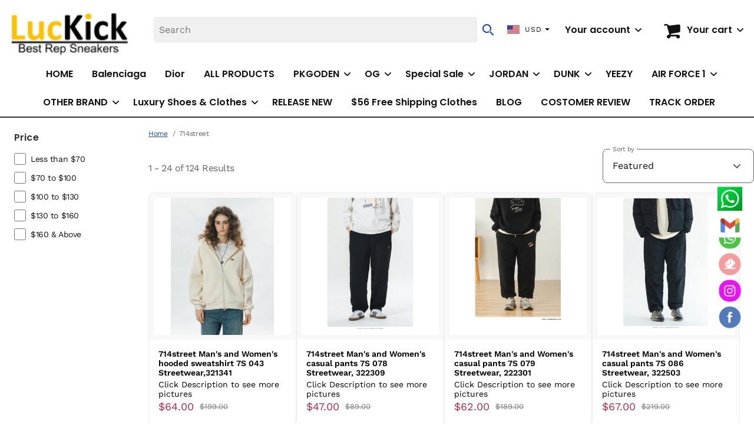

--- FILE ---
content_type: text/html; charset=utf-8
request_url: https://www.luckick.shop/714street/
body_size: 23167
content:
<!DOCTYPE html>
<html lang="en">
<head>
  <meta charset="UTF-8" />
  <meta http-equiv="X-UA-Compatible" content="IE=edge" />
  <meta name="viewport" content="width=device-width, initial-scale=1.0, user-scalable=no,viewport-fit=cover" />
  <title>the best replica shoes 714street - LucKick.shop</title>
  <meta name="keywords" content="714street, LucKick shoes">
  <meta name="description" content="LucKick is the best website to shop top quality 1:1 replica shoes 714street,The most popular fake sneakers such as Jordans, dunks, Yeezys and air force 1 on sales as well. ">
  <meta http-equiv="x-dns-prefetch-control" content="on">
  <link rel="dns-prefetch" href="/">
  <link rel="canonical" href="https://www.luckick.shop/714street/">
  <meta property="og:image" content="http://images.mrshopplus.com/426119432936976/DTB_proProduct/2023-11-02/_714street_man_s_and_women_s_hooded_sweatshirt_7s_043_streetwear_321341_19788955BEC10.jpg" /><meta property="og:image:secure_url" content="https://images.mrshopplus.com/426119432936976/DTB_proProduct/2023-11-02/_714street_man_s_and_women_s_hooded_sweatshirt_7s_043_streetwear_321341_19788955BEC10.jpg" /> <link rel="shortcut icon" href="https://images.mrshopplus.com/424435247713048/DTB_PageTheme/2023-02-14/18281FA1FE111.png">
  <meta name="theme-color" content="">
  <meta name="format-detection" content="telephone=no, email=no">
  <link rel="stylesheet" href="https://assets.mrshopplus.com/424435247713048/Theme-Chewy/10/Asset/style/common.css?t=1D90A909FD010"/>
  <link rel="stylesheet" href="https://assets.mrshopplus.com/themes/vendor/swiper/7.4.1/swiper-bundle.min.css?t=20260123020300" />
  <link rel="stylesheet" href="https://assets.mrshopplus.com/424435247713048/Theme-Chewy/10/Asset/style/header.css?t=1D90A909FD010" />
  <link rel="stylesheet" href="https://assets.mrshopplus.com/424435247713048/Theme-Chewy/10/Asset/style/footer.css?t=1D90A909FD010" />
  <link rel="stylesheet" href="https://assets.mrshopplus.com/424435247713048/Theme-Chewy/10/Asset/style/index.css?t=1D90A909FD010" />
  <link rel="stylesheet" href="https://assets.mrshopplus.com/424435247713048/Theme-Chewy/10/Asset/font/iconfont.css?t=1D90A909FD010" />
  <style>
  /* devanagari */

@font-face {
    font-family: 'Poppins';
    font-style: italic;
    font-weight: 400;
    font-display: swap;
    src: url(https://assets.mrshopplus.com/424435247713048/Theme-Chewy/10/Asset/font/pxiEyp8kv8JHgFVrJJfecg.woff2) format('woff2');
    unicode-range: U+0900-097F, U+1CD0-1CF6, U+1CF8-1CF9, U+200C-200D, U+20A8, U+20B9, U+25CC, U+A830-A839, U+A8E0-A8FB;
}


/* latin-ext */

@font-face {
    font-family: 'Poppins';
    font-style: italic;
    font-weight: 400;
    font-display: swap;
    src: url(https://assets.mrshopplus.com/424435247713048/Theme-Chewy/10/AssetiEyp8kv8JHgFVrJJfecg.woff2) format('woff2');
    unicode-range: U+0100-024F, U+0259, U+1E00-1EFF, U+2020, U+20A0-20AB, U+20AD-20CF, U+2113, U+2C60-2C7F, U+A720-A7FF;
}


/* latin */

@font-face {
    font-family: 'Poppins';
    font-style: italic;
    font-weight: 400;
    font-display: swap;
    src: url(https://assets.mrshopplus.com/424435247713048/Theme-Chewy/10/Asset/font/pxiEyp8kv8JHgFVrJJfecg.woff2) format('woff2');
    unicode-range: U+0000-00FF, U+0131, U+0152-0153, U+02BB-02BC, U+02C6, U+02DA, U+02DC, U+2000-206F, U+2074, U+20AC, U+2122, U+2191, U+2193, U+2212, U+2215, U+FEFF, U+FFFD;
}


/* devanagari */

@font-face {
    font-family: 'Poppins';
    font-style: italic;
    font-weight: 600;
    font-display: swap;
    src: url(https://assets.mrshopplus.com/424435247713048/Theme-Chewy/10/Asset/font/pxiByp8kv8JHgFVrLEj6Z1xlFQ.woff2) format('woff2');
    unicode-range: U+0900-097F, U+1CD0-1CF6, U+1CF8-1CF9, U+200C-200D, U+20A8, U+20B9, U+25CC, U+A830-A839, U+A8E0-A8FB;
}


/* latin-ext */

@font-face {
    font-family: 'Poppins';
    font-style: italic;
    font-weight: 600;
    font-display: swap;
    src: url(https://assets.mrshopplus.com/424435247713048/Theme-Chewy/10/Asset/font/pxiByp8kv8JHgFVrLEj6Z1xlFQ.woff2) format('woff2');
    unicode-range: U+0100-024F, U+0259, U+1E00-1EFF, U+2020, U+20A0-20AB, U+20AD-20CF, U+2113, U+2C60-2C7F, U+A720-A7FF;
}


/* latin */

@font-face {
    font-family: 'Poppins';
    font-style: italic;
    font-weight: 600;
    font-display: swap;
    src: url(https://assets.mrshopplus.com/424435247713048/Theme-Chewy/10/Asset/font/pxiByp8kv8JHgFVrLEj6Z1xlFQ.woff2) format('woff2');
    unicode-range: U+0000-00FF, U+0131, U+0152-0153, U+02BB-02BC, U+02C6, U+02DA, U+02DC, U+2000-206F, U+2074, U+20AC, U+2122, U+2191, U+2193, U+2212, U+2215, U+FEFF, U+FFFD;
}


/* devanagari */

@font-face {
    font-family: 'Poppins';
    font-style: italic;
    font-weight: 800;
    font-display: swap;
    src: url(https://assets.mrshopplus.com/424435247713048/Theme-Chewy/10/Asset/font/pxiByp8kv8JHgFVrLEj6Z1xlFQ.woff2) format('woff2');
    unicode-range: U+0900-097F, U+1CD0-1CF6, U+1CF8-1CF9, U+200C-200D, U+20A8, U+20B9, U+25CC, U+A830-A839, U+A8E0-A8FB;
}


/* latin-ext */

@font-face {
    font-family: 'Poppins';
    font-style: italic;
    font-weight: 800;
    font-display: swap;
    src: url(https://assets.mrshopplus.com/424435247713048/Theme-Chewy/10/Asset/font/pxiByp8kv8JHgFVrLEj6Z1xlFQ.woff2) format('woff2');
    unicode-range: U+0100-024F, U+0259, U+1E00-1EFF, U+2020, U+20A0-20AB, U+20AD-20CF, U+2113, U+2C60-2C7F, U+A720-A7FF;
}


/* latin */

@font-face {
    font-family: 'Poppins';
    font-style: italic;
    font-weight: 800;
    font-display: swap;
    src: url(https://assets.mrshopplus.com/424435247713048/Theme-Chewy/10/Asset/font/pxiByp8kv8JHgFVrLEj6Z1xlFQ.woff2) format('woff2');
    unicode-range: U+0000-00FF, U+0131, U+0152-0153, U+02BB-02BC, U+02C6, U+02DA, U+02DC, U+2000-206F, U+2074, U+20AC, U+2122, U+2191, U+2193, U+2212, U+2215, U+FEFF, U+FFFD;
}


/* devanagari */

@font-face {
    font-family: 'Poppins';
    font-style: italic;
    font-weight: 900;
    font-display: swap;
    src: url(https://assets.mrshopplus.com/424435247713048/Theme-Chewy/10/Asset/font/pxiByp8kv8JHgFVrLEj6Z1xlFQ.woff2) format('woff2');
    unicode-range: U+0900-097F, U+1CD0-1CF6, U+1CF8-1CF9, U+200C-200D, U+20A8, U+20B9, U+25CC, U+A830-A839, U+A8E0-A8FB;
}


/* latin-ext */

@font-face {
    font-family: 'Poppins';
    font-style: italic;
    font-weight: 900;
    font-display: swap;
    src: url(https://assets.mrshopplus.com/424435247713048/Theme-Chewy/10/Asset/font/pxiByp8kv8JHgFVrLEj6Z1xlFQ.woff2) format('woff2');
    unicode-range: U+0100-024F, U+0259, U+1E00-1EFF, U+2020, U+20A0-20AB, U+20AD-20CF, U+2113, U+2C60-2C7F, U+A720-A7FF;
}


/* latin */

@font-face {
    font-family: 'Poppins';
    font-style: italic;
    font-weight: 900;
    font-display: swap;
    src: url(https://assets.mrshopplus.com/424435247713048/Theme-Chewy/10/Asset/font/pxiByp8kv8JHgFVrLEj6Z1xlFQ.woff2) format('woff2');
    unicode-range: U+0000-00FF, U+0131, U+0152-0153, U+02BB-02BC, U+02C6, U+02DA, U+02DC, U+2000-206F, U+2074, U+20AC, U+2122, U+2191, U+2193, U+2212, U+2215, U+FEFF, U+FFFD;
}


/* devanagari */

@font-face {
    font-family: 'Poppins';
    font-style: normal;
    font-weight: 400;
    font-display: swap;
    src: url(https://assets.mrshopplus.com/424435247713048/Theme-Chewy/10/Asset/font/pxiEyp8kv8JHgFVrJJfecg.woff2) format('woff2');
    unicode-range: U+0900-097F, U+1CD0-1CF6, U+1CF8-1CF9, U+200C-200D, U+20A8, U+20B9, U+25CC, U+A830-A839, U+A8E0-A8FB;
}


/* latin-ext */

@font-face {
    font-family: 'Poppins';
    font-style: normal;
    font-weight: 400;
    font-display: swap;
    src: url(https://assets.mrshopplus.com/424435247713048/Theme-Chewy/10/Asset/font/pxiEyp8kv8JHgFVrJJfecg.woff2) format('woff2');
    unicode-range: U+0100-024F, U+0259, U+1E00-1EFF, U+2020, U+20A0-20AB, U+20AD-20CF, U+2113, U+2C60-2C7F, U+A720-A7FF;
}


/* latin */

@font-face {
    font-family: 'Poppins';
    font-style: normal;
    font-weight: 400;
    font-display: swap;
    src: url(https://assets.mrshopplus.com/424435247713048/Theme-Chewy/10/Asset/font/pxiEyp8kv8JHgFVrJJfecg.woff2) format('woff2');
    unicode-range: U+0000-00FF, U+0131, U+0152-0153, U+02BB-02BC, U+02C6, U+02DA, U+02DC, U+2000-206F, U+2074, U+20AC, U+2122, U+2191, U+2193, U+2212, U+2215, U+FEFF, U+FFFD;
}


/* devanagari */

@font-face {
    font-family: 'Poppins';
    font-style: normal;
    font-weight: 600;
    font-display: swap;
    src: url(https://assets.mrshopplus.com/424435247713048/Theme-Chewy/10/Asset/font/pxiByp8kv8JHgFVrLEj6Z1xlFQ.woff2) format('woff2');
    unicode-range: U+0900-097F, U+1CD0-1CF6, U+1CF8-1CF9, U+200C-200D, U+20A8, U+20B9, U+25CC, U+A830-A839, U+A8E0-A8FB;
}


/* latin-ext */

@font-face {
    font-family: 'Poppins';
    font-style: normal;
    font-weight: 600;
    font-display: swap;
    src: url(https://assets.mrshopplus.com/424435247713048/Theme-Chewy/10/Asset/font/pxiByp8kv8JHgFVrLEj6Z1xlFQ.woff2) format('woff2');
    unicode-range: U+0100-024F, U+0259, U+1E00-1EFF, U+2020, U+20A0-20AB, U+20AD-20CF, U+2113, U+2C60-2C7F, U+A720-A7FF;
}


/* latin */

@font-face {
    font-family: 'Poppins';
    font-style: normal;
    font-weight: 600;
    font-display: swap;
    src: url(https://assets.mrshopplus.com/424435247713048/Theme-Chewy/10/Asset/font/pxiByp8kv8JHgFVrLEj6Z1xlFQ.woff2) format('woff2');
    unicode-range: U+0000-00FF, U+0131, U+0152-0153, U+02BB-02BC, U+02C6, U+02DA, U+02DC, U+2000-206F, U+2074, U+20AC, U+2122, U+2191, U+2193, U+2212, U+2215, U+FEFF, U+FFFD;
}


/* devanagari */

@font-face {
    font-family: 'Poppins';
    font-style: normal;
    font-weight: 800;
    font-display: swap;
    src: url(https://assets.mrshopplus.com/424435247713048/Theme-Chewy/10/Asset/font/pxiByp8kv8JHgFVrLEj6Z1xlFQ.woff2) format('woff2');
    unicode-range: U+0900-097F, U+1CD0-1CF6, U+1CF8-1CF9, U+200C-200D, U+20A8, U+20B9, U+25CC, U+A830-A839, U+A8E0-A8FB;
}


/* latin-ext */

@font-face {
    font-family: 'Poppins';
    font-style: normal;
    font-weight: 800;
    font-display: swap;
    src: url(https://assets.mrshopplus.com/424435247713048/Theme-Chewy/10/Asset/font/pxiByp8kv8JHgFVrLEj6Z1xlFQ.woff2) format('woff2');
    unicode-range: U+0100-024F, U+0259, U+1E00-1EFF, U+2020, U+20A0-20AB, U+20AD-20CF, U+2113, U+2C60-2C7F, U+A720-A7FF;
}


/* latin */

@font-face {
    font-family: 'Poppins';
    font-style: normal;
    font-weight: 800;
    font-display: swap;
    src: url(https://assets.mrshopplus.com/424435247713048/Theme-Chewy/10/Asset/font/pxiByp8kv8JHgFVrLEj6Z1xlFQ.woff2) format('woff2');
    unicode-range: U+0000-00FF, U+0131, U+0152-0153, U+02BB-02BC, U+02C6, U+02DA, U+02DC, U+2000-206F, U+2074, U+20AC, U+2122, U+2191, U+2193, U+2212, U+2215, U+FEFF, U+FFFD;
}


/* devanagari */

@font-face {
    font-family: 'Poppins';
    font-style: normal;
    font-weight: 900;
    font-display: swap;
    src: url(https://assets.mrshopplus.com/424435247713048/Theme-Chewy/10/Asset/font/pxiByp8kv8JHgFVrLEj6Z1xlFQ.woff2) format('woff2');
    unicode-range: U+0900-097F, U+1CD0-1CF6, U+1CF8-1CF9, U+200C-200D, U+20A8, U+20B9, U+25CC, U+A830-A839, U+A8E0-A8FB;
}


/* latin-ext */

@font-face {
    font-family: 'Poppins';
    font-style: normal;
    font-weight: 900;
    font-display: swap;
    src: url(https://assets.mrshopplus.com/424435247713048/Theme-Chewy/10/Asset/font/pxiByp8kv8JHgFVrLEj6Z1xlFQ.woff2) format('woff2');
    unicode-range: U+0100-024F, U+0259, U+1E00-1EFF, U+2020, U+20A0-20AB, U+20AD-20CF, U+2113, U+2C60-2C7F, U+A720-A7FF;
}


/* latin */

@font-face {
    font-family: 'Poppins';
    font-style: normal;
    font-weight: 900;
    font-display: swap;
    src: url(https://assets.mrshopplus.com/424435247713048/Theme-Chewy/10/Asset/font/pxiByp8kv8JHgFVrLEj6Z1xlFQ.woff2) format('woff2');
    unicode-range: U+0000-00FF, U+0131, U+0152-0153, U+02BB-02BC, U+02C6, U+02DA, U+02DC, U+2000-206F, U+2074, U+20AC, U+2122, U+2191, U+2193, U+2212, U+2215, U+FEFF, U+FFFD;
}

@font-face {
    font-family: 'Poppins';
    font-style: normal;
    font-weight: 500;
    src: url(https://assets.mrshopplus.com/424435247713048/Theme-Chewy/10/Asset/font/pxiByp8kv8JHgFVrLGT9Z1xlFQ.woff2) format('woff2');
}

@font-face {
    font-family: 'Poppins';
    font-style: normal;
    font-weight: 700;
    src: url(https://assets.mrshopplus.com/424435247713048/Theme-Chewy/10/Asset/font/pxiByp8kv8JHgFVrLCz7Z1xlFQ.woff2) format('woff2');
}

@font-face {
    font-family: 'PoppinsThin';
    src: url(https://assets.mrshopplus.com/424435247713048/Theme-Chewy/10/Asset/font/pxiEyp8kv8JHgFVrJJfecg.woff2) format('woff2');
}

@font-face {
    font-family: 'PoppinsBold';
    src: url(https://assets.mrshopplus.com/424435247713048/Theme-Chewy/10/Asset/font/pxiByp8kv8JHgFVrLCz7Z1xlFQ.woff2) format('woff2');
}


/* cyrillic-ext */

@font-face {
    font-family: 'Roboto';
    font-style: normal;
    font-weight: 300;
    font-display: swap;
    src: url(https://assets.mrshopplus.com/424435247713048/Theme-Chewy/10/Asset/font/KFOlCnqEu92Fr1MmSU5fBBc4AMP6lQ.woff2) format('woff2');
    unicode-range: U+0460-052F, U+1C80-1C88, U+20B4, U+2DE0-2DFF, U+A640-A69F, U+FE2E-FE2F;
}


/* cyrillic */

@font-face {
    font-family: 'Roboto';
    font-style: normal;
    font-weight: 300;
    font-display: swap;
    src: url(https://assets.mrshopplus.com/424435247713048/Theme-Chewy/10/Asset/font/KFOlCnqEu92Fr1MmSU5fBBc4AMP6lQ.woff2) format('woff2');
    unicode-range: U+0301, U+0400-045F, U+0490-0491, U+04B0-04B1, U+2116;
}


/* greek */

@font-face {
    font-family: 'Roboto';
    font-style: normal;
    font-weight: 300;
    font-display: swap;
    src: url(https://assets.mrshopplus.com/424435247713048/Theme-Chewy/10/Asset/font/KFOlCnqEu92Fr1MmSU5fBBc4AMP6lQ.woff2) format('woff2');
    unicode-range: U+0370-03FF;
}


/* vietnamese */

@font-face {
    font-family: 'Roboto';
    font-style: normal;
    font-weight: 300;
    font-display: swap;
    src: url(https://assets.mrshopplus.com/424435247713048/Theme-Chewy/10/Asset/font/KFOlCnqEu92Fr1MmSU5fBBc4AMP6lQ.woff2) format('woff2');
    unicode-range: U+0102-0103, U+0110-0111, U+0128-0129, U+0168-0169, U+01A0-01A1, U+01AF-01B0, U+1EA0-1EF9, U+20AB;
}


/* latin-ext */

@font-face {
    font-family: 'Roboto';
    font-style: normal;
    font-weight: 300;
    font-display: swap;
    src: url(https://assets.mrshopplus.com/424435247713048/Theme-Chewy/10/Asset/font/KFOlCnqEu92Fr1MmSU5fBBc4AMP6lQ.woff2) format('woff2');
    unicode-range: U+0100-024F, U+0259, U+1E00-1EFF, U+2020, U+20A0-20AB, U+20AD-20CF, U+2113, U+2C60-2C7F, U+A720-A7FF;
}


/* latin */

@font-face {
    font-family: 'Roboto';
    font-style: normal;
    font-weight: 300;
    font-display: swap;
    src: url(https://assets.mrshopplus.com/424435247713048/Theme-Chewy/10/Asset/font/KFOlCnqEu92Fr1MmSU5fBBc4AMP6lQ.woff2) format('woff2');
    unicode-range: U+0000-00FF, U+0131, U+0152-0153, U+02BB-02BC, U+02C6, U+02DA, U+02DC, U+2000-206F, U+2074, U+20AC, U+2122, U+2191, U+2193, U+2212, U+2215, U+FEFF, U+FFFD;
}

@font-face {
    font-family: 'Roboto';
    font-weight: 400;
    src: url(https://assets.mrshopplus.com/424435247713048/Theme-Chewy/10/Asset/font/Roboto-400.3b59f4fa.woff2) format('woff2');
}


/* cyrillic-ext */

@font-face {
    font-family: 'Roboto';
    font-style: normal;
    font-weight: 500;
    font-display: swap;
    src: url(https://assets.mrshopplus.com/424435247713048/Theme-Chewy/10/Asset/font/Roboto-500.897a0588.woff2) format('woff2');
    unicode-range: U+0460-052F, U+1C80-1C88, U+20B4, U+2DE0-2DFF, U+A640-A69F, U+FE2E-FE2F;
}


/* cyrillic */

@font-face {
    font-family: 'Roboto';
    font-style: normal;
    font-weight: 500;
    font-display: swap;
    src: url(https://assets.mrshopplus.com/424435247713048/Theme-Chewy/10/Asset/font/Roboto-500.897a0588.woff2) format('woff2');
    unicode-range: U+0301, U+0400-045F, U+0490-0491, U+04B0-04B1, U+2116;
}


/* greek */

@font-face {
    font-family: 'Roboto';
    font-style: normal;
    font-weight: 500;
    font-display: swap;
    src: url(https://assets.mrshopplus.com/424435247713048/Theme-Chewy/10/Asset/font/Roboto-500.897a0588.woff2) format('woff2');
    unicode-range: U+0370-03FF;
}


/* vietnamese */

@font-face {
    font-family: 'Roboto';
    font-style: normal;
    font-weight: 500;
    font-display: swap;
    src: url(https://assets.mrshopplus.com/424435247713048/Theme-Chewy/10/Asset/font/Roboto-500.897a0588.woff2) format('woff2');
    unicode-range: U+0102-0103, U+0110-0111, U+0128-0129, U+0168-0169, U+01A0-01A1, U+01AF-01B0, U+1EA0-1EF9, U+20AB;
}


/* latin-ext */

@font-face {
    font-family: 'Roboto';
    font-style: normal;
    font-weight: 500;
    font-display: swap;
    src: url(https://assets.mrshopplus.com/424435247713048/Theme-Chewy/10/Asset/font/Roboto-500.897a0588.woff2) format('woff2');
    unicode-range: U+0100-024F, U+0259, U+1E00-1EFF, U+2020, U+20A0-20AB, U+20AD-20CF, U+2113, U+2C60-2C7F, U+A720-A7FF;
}


/* latin */

@font-face {
    font-family: 'Roboto';
    font-style: normal;
    font-weight: 500;
    font-display: swap;
    src: url(https://assets.mrshopplus.com/424435247713048/Theme-Chewy/10/Asset/font/Roboto-500.897a0588.woff2) format('woff2');
    unicode-range: U+0000-00FF, U+0131, U+0152-0153, U+02BB-02BC, U+02C6, U+02DA, U+02DC, U+2000-206F, U+2074, U+20AC, U+2122, U+2191, U+2193, U+2212, U+2215, U+FEFF, U+FFFD;
}

@font-face {
    font-family: 'Roboto';
    font-weight: 700;
    src: url(https://assets.mrshopplus.com/424435247713048/Theme-Chewy/10/Asset/font/Roboto-700.746e4b5d.woff2) format('woff2');
}


/* vietnamese */

@font-face {
    font-family: 'Work Sans';
    font-style: italic;
    font-weight: 400;
    font-display: swap;
    src: url(https://assets.mrshopplus.com/424435247713048/Theme-Chewy/10/Asset/font/QGYsz_wNahGAdqQ43Rh_fKDp.woff2) format('woff2');
    unicode-range: U+0102-0103, U+0110-0111, U+0128-0129, U+0168-0169, U+01A0-01A1, U+01AF-01B0, U+1EA0-1EF9, U+20AB;
}


/* latin-ext */

@font-face {
    font-family: 'Work Sans';
    font-style: italic;
    font-weight: 400;
    font-display: swap;
    src: url(https://assets.mrshopplus.com/424435247713048/Theme-Chewy/10/Asset/font/QGYsz_wNahGAdqQ43Rh_fKDp.woff2) format('woff2');
    unicode-range: U+0100-024F, U+0259, U+1E00-1EFF, U+2020, U+20A0-20AB, U+20AD-20CF, U+2113, U+2C60-2C7F, U+A720-A7FF;
}


/* latin */

@font-face {
    font-family: 'Work Sans';
    font-style: italic;
    font-weight: 400;
    font-display: swap;
    src: url(https://assets.mrshopplus.com/424435247713048/Theme-Chewy/10/Asset/font/QGYsz_wNahGAdqQ43Rh_fKDp.woff2) format('woff2');
    unicode-range: U+0000-00FF, U+0131, U+0152-0153, U+02BB-02BC, U+02C6, U+02DA, U+02DC, U+2000-206F, U+2074, U+20AC, U+2122, U+2191, U+2193, U+2212, U+2215, U+FEFF, U+FFFD;
}


/* vietnamese */

@font-face {
    font-family: 'Work Sans';
    font-style: italic;
    font-weight: 600;
    font-display: swap;
    src: url(https://assets.mrshopplus.com/424435247713048/Theme-Chewy/10/Asset/font/QGYsz_wNahGAdqQ43Rh_fKDp.woff2) format('woff2');
    unicode-range: U+0102-0103, U+0110-0111, U+0128-0129, U+0168-0169, U+01A0-01A1, U+01AF-01B0, U+1EA0-1EF9, U+20AB;
}


/* latin-ext */

@font-face {
    font-family: 'Work Sans';
    font-style: italic;
    font-weight: 600;
    font-display: swap;
    src: url(https://assets.mrshopplus.com/424435247713048/Theme-Chewy/10/Asset/font/QGYsz_wNahGAdqQ43Rh_fKDp.woff2) format('woff2');
    unicode-range: U+0100-024F, U+0259, U+1E00-1EFF, U+2020, U+20A0-20AB, U+20AD-20CF, U+2113, U+2C60-2C7F, U+A720-A7FF;
}


/* latin */

@font-face {
    font-family: 'Work Sans';
    font-style: italic;
    font-weight: 600;
    font-display: swap;
    src: url(https://assets.mrshopplus.com/424435247713048/Theme-Chewy/10/Asset/font/QGYsz_wNahGAdqQ43Rh_fKDp.woff2) format('woff2');
    unicode-range: U+0000-00FF, U+0131, U+0152-0153, U+02BB-02BC, U+02C6, U+02DA, U+02DC, U+2000-206F, U+2074, U+20AC, U+2122, U+2191, U+2193, U+2212, U+2215, U+FEFF, U+FFFD;
}


/* vietnamese */

@font-face {
    font-family: 'Work Sans';
    font-style: normal;
    font-weight: 400;
    font-display: swap;
    src: url(https://assets.mrshopplus.com/424435247713048/Theme-Chewy/10/Asset/font/QGYsz_wNahGAdqQ43Rh_fKDp.woff2) format('woff2');
    unicode-range: U+0102-0103, U+0110-0111, U+0128-0129, U+0168-0169, U+01A0-01A1, U+01AF-01B0, U+1EA0-1EF9, U+20AB;
}


/* latin-ext */

@font-face {
    font-family: 'Work Sans';
    font-style: normal;
    font-weight: 400;
    font-display: swap;
    src: url(https://assets.mrshopplus.com/424435247713048/Theme-Chewy/10/Asset/font/QGYsz_wNahGAdqQ43Rh_fKDp.woff2) format('woff2');
    unicode-range: U+0100-024F, U+0259, U+1E00-1EFF, U+2020, U+20A0-20AB, U+20AD-20CF, U+2113, U+2C60-2C7F, U+A720-A7FF;
}


/* latin */

@font-face {
    font-family: 'Work Sans';
    font-style: normal;
    font-weight: 400;
    font-display: swap;
    src: url(https://assets.mrshopplus.com/424435247713048/Theme-Chewy/10/Asset/font/QGYsz_wNahGAdqQ43Rh_fKDp.woff2) format('woff2');
    unicode-range: U+0000-00FF, U+0131, U+0152-0153, U+02BB-02BC, U+02C6, U+02DA, U+02DC, U+2000-206F, U+2074, U+20AC, U+2122, U+2191, U+2193, U+2212, U+2215, U+FEFF, U+FFFD;
}


/* vietnamese */

@font-face {
    font-family: 'Work Sans';
    font-style: normal;
    font-weight: 600;
    font-display: swap;
    src: url(https://assets.mrshopplus.com/424435247713048/Theme-Chewy/10/Asset/font/QGYsz_wNahGAdqQ43Rh_fKDp.woff2) format('woff2');
    unicode-range: U+0102-0103, U+0110-0111, U+0128-0129, U+0168-0169, U+01A0-01A1, U+01AF-01B0, U+1EA0-1EF9, U+20AB;
}


/* latin-ext */

@font-face {
    font-family: 'Work Sans';
    font-style: normal;
    font-weight: 600;
    font-display: swap;
    src: url(https://assets.mrshopplus.com/424435247713048/Theme-Chewy/10/Asset/font/QGYsz_wNahGAdqQ43Rh_fKDp.woff2) format('woff2');
    unicode-range: U+0100-024F, U+0259, U+1E00-1EFF, U+2020, U+20A0-20AB, U+20AD-20CF, U+2113, U+2C60-2C7F, U+A720-A7FF;
}


/* latin */

@font-face {
    font-family: 'Work Sans';
    font-style: normal;
    font-weight: 600;
    font-display: swap;
    src: url(https://assets.mrshopplus.com/424435247713048/Theme-Chewy/10/Asset/font/QGYsz_wNahGAdqQ43Rh_fKDp.woff2) format('woff2');
    unicode-range: U+0000-00FF, U+0131, U+0152-0153, U+02BB-02BC, U+02C6, U+02DA, U+02DC, U+2000-206F, U+2074, U+20AC, U+2122, U+2191, U+2193, U+2212, U+2215, U+FEFF, U+FFFD;
}
</style>
<script defer src="https://www.googletagmanager.com/gtag/js?id=G-V0SYWN1YY9"></script><script>window.dataLayer = window.dataLayer || [];
function gtag(){dataLayer.push(arguments);}; gtag('js', new Date());gtag('config', 'G-V0SYWN1YY9');</script><!-- collection-detail -->
<script>
 gtag('event', 'view_item_list',{"items":[{"id":"448569662884376","name":null,"variant":"","quantity":1,"price":64.00},{"id":"448569666508061","name":null,"variant":"","quantity":1,"price":47.00},{"id":"448569667763217","name":null,"variant":"","quantity":1,"price":62.00},{"id":"448569669020438","name":null,"variant":"","quantity":1,"price":67.00},{"id":"448569670174482","name":null,"variant":"","quantity":1,"price":64.00},{"id":"448569671541021","name":null,"variant":"","quantity":1,"price":58.00},{"id":"448569672758292","name":null,"variant":"","quantity":1,"price":58.00},{"id":"448569673877022","name":null,"variant":"","quantity":1,"price":55.00},{"id":"448569675343897","name":null,"variant":"","quantity":1,"price":59.00},{"id":"448569676493342","name":null,"variant":"","quantity":1,"price":71.00},{"id":"448569677718289","name":null,"variant":"","quantity":1,"price":59.00},{"id":"448569678860311","name":null,"variant":"","quantity":1,"price":55.00},{"id":"448569680243473","name":null,"variant":"","quantity":1,"price":59.00},{"id":"448569681445650","name":null,"variant":"","quantity":1,"price":61.00},{"id":"448569682623515","name":null,"variant":"","quantity":1,"price":64.00},{"id":"448569684102168","name":null,"variant":"","quantity":1,"price":47.00},{"id":"448569685773597","name":null,"variant":"","quantity":1,"price":64.00},{"id":"448569687075856","name":null,"variant":"","quantity":1,"price":59.00},{"id":"448569688648984","name":null,"variant":"","quantity":1,"price":62.00},{"id":"448569689736734","name":null,"variant":"","quantity":1,"price":59.00},{"id":"448569690982425","name":null,"variant":"","quantity":1,"price":62.00},{"id":"448569692127251","name":null,"variant":"","quantity":1,"price":62.00},{"id":"448569693775127","name":null,"variant":"","quantity":1,"price":61.00},{"id":"448569695149077","name":null,"variant":"","quantity":1,"price":61.00}]});
</script>

  <style>
    @font-face {
      font-family: "iconfont"; /* Project id 3188499 */
      src: url(https://assets.mrshopplus.com/424435247713048/Theme-Chewy/10/Asset/font/iconfont.woff2?t=1646116455100) format('woff2'),
          url(https://assets.mrshopplus.com/424435247713048/Theme-Chewy/10/Asset/font/iconfont.woff?t=1646116455100) format('woff'),
          url(https://assets.mrshopplus.com/424435247713048/Theme-Chewy/10/Asset/font/iconfont.ttf?t=1646116455100) format('truetype'),
          url(https://assets.mrshopplus.com/424435247713048/Theme-Chewy/10/Asset/font/iconfont.svg?t=1646116455100#iconfont) format('svg');
    }
  </style>
  <script>
    window.True = true;window.False = false;
    window.FS_MRSHOPPLUS = {
      customer_id: '',
      is_sub: false,
      finance: '1',
      finance_symbol: '$',
      cdn_domain: '/',
      shop_name: 'LucKick.shop',
      theme_id: '',
      shop_id: '424435247713048',
      shop_env: '0',
      default_img: '',
      template_name: 'collection_detail',
      template_type: '102',
      pagePath: '/714street/',
      theme_name: "Luckick.shop",
      theme_version: "v1",
      oss_img_url: 'https://images.mrshopplus.com/',
      currentShopCurrency: {"Id":424530026763286,"Pid":1,"No":0,"Status":1,"IsDefineRate":false,"DefineRate":null,"FS_SiteCurrency_Icon":"static/image/sitecurrency/USD.jpg","FS_SiteCurrency_ShortHand":"USD","FS_SiteCurrency_EnName":"US Dollar","FS_SiteCurrency_ExchangeRate":1,"FS_SiteCurrency_SymbolCurrency":"$"}
    };
    window.product_reviews_star_color = "";
    window.FS_MRSHOPPLUS.customer_name= '';
    window.FS_MRSHOPPLUS.apps={"custom_code":true,"order_ref":false,"redirect_301":true,"bus_manager":false,"google_shopping":false,"page_popup":true,"review":true,"google_analytics":true,"sizes_table":false,"sysShield":true,"CustomerPlug":true,"Distribution":false,"customer_product_plug":false,"amp":false,"google_md":false,"sys_article_review":false,"order_ext_field":false,"lucky_draw":false,"product_icon":false,"customLink":false,"product_tag":false,"product_filter":false,"tiktok_analytics":false,"vote":false,"query_word":true,"google_survey":false,"order_fee_addition":false,"product_recycle":false,"product_relative":false,"product_view":false,"product_border":false}|| {};
    window.FS_MRSHOPPLUS.fsmr_cookie_map = {"customer_id":"jstoken_424435247713048_cid","customer_name":"jstoken_424435247713048_cn"} || {};
    window.FS_MRSHOPPLUS.cached_types = [1,15,108] || [];
    const cachedPage = window.FS_MRSHOPPLUS.cached_types.find( ct => ct == window.FS_MRSHOPPLUS.template_type);
    if(!(cachedPage === void 0)) {
      !(function (win, { read }) {
        win.FS_MRSHOPPLUS =  win.FS_MRSHOPPLUS || {};
        const map = win.FS_MRSHOPPLUS.fsmr_cookie_map;
        if ("undefined" != typeof document && (!arguments.length || map)) {
          let t = document.cookie ? document.cookie.split("; ") : [];
          for(const key in map) {
            let o = {}, r = 0;
            const e = map[key];
            for (;r < t.length; r++) {
              let i = t[r].split("=")
                , c = i.slice(1).join("=");
              try {
                const u = decodeURIComponent(i[0]);
                if (o[u] = read(c), e === u) {
                  break
                }
              } catch (e) { }
            }
            const v = o[e] || '';
            if( v )
              win.FS_MRSHOPPLUS[key] = v;
          }
        }
      })(window, {
        read: function (e) {
          return '"' === e[0] && (e = e.slice(1, -1)),
            e.replace(/(%[\dA-F]{2})+/gi, decodeURIComponent);
        }
      });
    }
  </script>

  
  
<script type="application/ld+json">{"@context": "https://schema.org","@graph": [{"@type": "CollectionPage","@id": "https://www.luckick.shop/714street/#webpage","url": "https://www.luckick.shop/714street/","name": "the best replica shoes 714street - LucKick.shop","description": "LucKick is the best website to shop top quality 1:1 replica shoes 714street,The most popular fake sneakers such as Jordans, dunks, Yeezys and air force 1 on sales as well. ","isPartOf": {"@id": "https://www.luckick.shop#website"},"breadcrumb": {"@id": "https://www.luckick.shop/714street/#breadcrumb"},"mainContentOfPage": {"@type": "ItemList","@id": "https://www.luckick.shop/714street/#itemlist"}},{"@type": "BreadcrumbList","@id": "https://www.luckick.shop/714street/#breadcrumb","itemListElement": [{"@type": "ListItem","position": 1,"name": "Home","item": "https://www.luckick.shop"},{"@type": "ListItem","position": 2,"name": "714street","item": "https://www.luckick.shop/714street/"}]},{"@type": "ItemList","@id": "https://www.luckick.shop/714street/#itemlist","itemListElement": [{"@type": "ListItem","position": 1,"url": "https://www.luckick.shop/-714street-Mans-and-Womens-hooded-sweatshirt-7S-043-Streetwear321341","name": " 714street Man&#39;s and Women&#39;s hooded sweatshirt 7S 043 Streetwear,321341","image": "https://images.mrshopplus.com/426119432936976/DTB_proProduct/2023-11-02/_714street_man_s_and_women_s_hooded_sweatshirt_7s_043_streetwear_321341_19788955BEC10.jpg"},{"@type": "ListItem","position": 2,"url": "https://www.luckick.shop/714street-Mans-and-Womens-casual-pants-7S-078-Streetwear-322309","name": "714street Man&#39;s and Women&#39;s casual pants 7S 078 Streetwear, 322309","image": "https://images.mrshopplus.com/426119432936976/DTB_proProduct/2023-11-01/714street_men_s_casual_pants_7s_077_streetwear__222306_1976A7DCD1517.jpg"},{"@type": "ListItem","position": 3,"url": "https://www.luckick.shop/714street-Mans-and-Womens-casual-pants-7S-079-Streetwear-222301","name": "714street Man&#39;s and Women&#39;s casual pants 7S 079 Streetwear, 222301","image": "https://images.mrshopplus.com/426119432936976/DTB_proProduct/2023-11-01/714street_men_s_casual_pants_7s_079_streetwear__222301_1976ACB21A61E.jpg"}],"numberOfItems": 124}]}</script><style>
.desktop-header__search .search__container input {
    background: #f0f0f0 !important;
}
.desktop-header__search .search__container input{
    border: 1px solid #e8e8e8;
}
.sticky-menu-icon .iconfont {
color: #121212;
}
.sticky-header__logo {
height: 4.5rem;
}

.desktop-header {
border-bottom: 2px solid #333;
}

.desktop-header__user-link .header__navigation-item:hover {
background-color: #fff;
}

.footer_email:hover{
    background-color: #fff;
  }

  .header__navigation-item:hover{
    background-color: #fff ;
  }

.mobile-header_search {
 background-color:  #fff;
}
.mobile-header {

    color: #121212;
}
.mobile-header_actions .iconfont.icon-shouye-gouwuche1 {
    color:  #121212;
}

.mobile-header_actions .iconfont.icon-gerenzhongxin {
    color: #121212;
}
.mobile-header {
    background-color:  #fff;
}
.chewy-logo {
    height: 92px;
padding-top: 20px;
}
.header__navigation-item .header__navigation-item__text {
    color: #121212;
}
.desktop-header {
    background-color: #fff;
}

.nav-menu-drop-item i.icon-shouye-xiala, .nav-drop-item i.icon-shouye-xiala {
    color: #121212;
}
.desktop-header__cart i {
    color: #121212;
}
.currencies.dropdown a.dropdown-toggle .state_icon {
    color: #121212;
}
.caret {
 border-top: 4px dashed #121212;
}
.sticky-header {
background-color: #fff;
}
.footer__contact {
    background-color: #fffde7;
}
.footer__container>span, .footer__container>span>a, .footer_email {
    color: #121212;
}
</style>
<style>
.mrshop-section .rich-text-comm {
  line-height: 2em;
}


</style>
<script src='https://assets.mrshopplus.com/themes/lang/424435247713048/424436469342235/en-us.js?t=1D90A909FD010'></script>  
  <style>
    /* pictureView */
    #pictureViewer .menu-bar .handel.maximization{
      background-image: url( https://assets.mrshopplus.com/424435247713048/Theme-Chewy/10/Asset/img/maximization_black.png);
      background-size: 14px;
    }
   
    #pictureViewer .menu-bar .handel.miniaturization{
      background-size: 16px;
      background-image: url( https://assets.mrshopplus.com/424435247713048/Theme-Chewy/10/Asset/img/miniaturization_black.png);
    }
  
    #pictureViewer .menu-bar .handel.close-view{
      background-image: url( https://assets.mrshopplus.com/424435247713048/Theme-Chewy/10/Asset/img/close_black.png);
      background-size: 15px;
    }
   

    #pictureViewer .handel-prev{
      background-image: url( https://assets.mrshopplus.com/424435247713048/Theme-Chewy/10/Asset/img/prev_blank.png);
    }
    #pictureViewer .handel-next{
      background-image: url( https://assets.mrshopplus.com/424435247713048/Theme-Chewy/10/Asset/img/next_blank.png);
    }
 
  </style>
</head>

<body >
  <!-- set_bindsale_cart_cookie -->
  <script src="https://assets.mrshopplus.com/themes/vendor/jQuery/3.6.0/jquery.min.js?t=20260123020300"></script>
  <script src="https://assets.mrshopplus.com/themes/vendor/swiper/7.4.1/swiper-bundle.min.js?t=20260123020300"></script>
  <script type="text/javascript" src="https://assets.mrshopplus.com/424435247713048/Theme-Chewy/10/Asset/script/common.js?t=1D90A909FD010"></script>
  <header id=mrshop-section-header class=mrshop-section data-section-id=header data-section-type=header data-section-style="" data-section-comp-type=0><div class=desktop-header><div class=desktop-header__container><div class=desktop-header__actions><a class=desktop-header__logo href=https://www.luckick.shop/><img class=chewy-logo src=https://images.mrshopplus.com/424435247713048/DTB_PageTheme/2023-02-17/182BA66675410.png-h50 loading=lazy></a><div class=desktop-header__search><form class=search><div class=search__container><input type=text autocomplete=off placeholder=Search><button class=search__search-icon><i class="iconfont icon-sousuo"></i></button></div></form></div><div class="currencies header_dropdown dropdown"><a class="selcurrenct dropdown-toggle top_text_color"><span class=state_icon style="background-image:url('https://images.mrshopplus.com/static/image/sitecurrency/USD.jpg')">USD</span> <span class=caret></span></a><ul class=dropdown-menu><li class="flag clearfix" id=424530026763286><a href=javascript:void(0) title="US Dollar"><span class=state_icon style="background-image:url('https://images.mrshopplus.com/static/image/sitecurrency/USD.jpg')">US Dollar</span></a><li class="flag clearfix" id=424530026764315><a href=javascript:void(0) title=Euro><span class=state_icon style="background-image:url('https://images.mrshopplus.com/static/image/sitecurrency/EUR.jpg')">Euro</span></a><li class="flag clearfix" id=424530026766102><a href=javascript:void(0) title="British Pound"><span class=state_icon style="background-image:url('https://images.mrshopplus.com/static/image/sitecurrency/GBP.jpg')">British Pound</span></a><li class="flag clearfix" id=424530026765074><a href=javascript:void(0) title="Australian Dollar"><span class=state_icon style="background-image:url('https://images.mrshopplus.com/static/image/sitecurrency/AUD.jpg')">Australian Dollar</span></a><li class="flag clearfix" id=424530026765851><a href=javascript:void(0) title="Canadian Dollar"><span class=state_icon style="background-image:url('https://images.mrshopplus.com/static/image/sitecurrency/CAD.jpg')">Canadian Dollar</span></a></ul></div><div class=desktop-header__user-link><span class="header__navigation-item nav-drop-item header-login"><span class=header__navigation-item__text><span>Your account</span></span> <i class="iconfont icon-shouye-xiala"></i> <span class=triangle></span></span></div><div class=desktop-header__user-link><span class="header__navigation-item nav-drop-item"><span class=desktop-header__cart><i class="iconfont icon-shouye-gouwuche1 header__cart-icon"></i> <span class="header__cart-badge bold-font round-picture"></span></span> <a href=https://www.luckick.shop/cart class=header__navigation-item__text>Your cart</a> <i class="iconfont icon-shouye-xiala"></i> <span class=triangle></span><div class=header__navigation-item__flyout><div class=cart-content><div class=header-drop-minicart><div class=header-drop-minicart__header><div class=minicart__header-info><span class="cart-subtotal bold-font"></span> <a href=https://www.luckick.shop/cart>Edit Cart</a></div><a href="javascript: Cart.direct2Checkout()" class=cart__checkout-button>Proceed to Checkout</a></div></div></div></div></span></div></div><div class=desktop-header__navigation><span class=header__navigation-item><h2><a target=_self class=header__navigation-item__text href=https://www.luckick.shop/>HOME</a></h2><i class="iconfont icon-shouye-xiala"></i> <span class=triangle></span></span> <span class=header__navigation-item><h2><a target=_self class=header__navigation-item__text href="https://www.luckick.shop/search?q=Balenciaga">Balenciaga</a></h2><i class="iconfont icon-shouye-xiala"></i> <span class=triangle></span></span> <span class=header__navigation-item><h2><a target=_self class=header__navigation-item__text href="https://www.luckick.shop/search?q=dior">Dior</a></h2><i class="iconfont icon-shouye-xiala"></i> <span class=triangle></span></span> <span class=header__navigation-item><h2><a target=_self class=header__navigation-item__text href=https://www.luckick.shop/all-products/>ALL PRODUCTS</a></h2><i class="iconfont icon-shouye-xiala"></i> <span class=triangle></span></span> <span class="header__navigation-item nav-menu-drop-item"><h2><a target=_blank class=header__navigation-item__text href=https://www.luckick.shop/PK-GOD-Sneakers-c109304/>PKGODEN</a></h2><i class="iconfont icon-shouye-xiala"></i> <span class=triangle></span><div class=header__sub-navigation-item__flyout data-tag=flyout><div class=flyout-navigation__content><div class=link-section><a target=_blank href=https://www.luckick.shop/PK-Jordan-1-c109305/ class=link-section_title>PKGoden JORDAN 1</a></div><div class=link-section><a target=_self href=https://www.luckick.shop/PK-Jordan-3-c109433 class=link-section_title>PKGoden JORDAN 3</a></div><div class=link-section><a target=_blank href=https://www.luckick.shop/PK-Jordan-4-c109434/ class=link-section_title>PKGoden JORDAN 4</a></div><div class=link-section><a target=_self href=https://www.luckick.shop/PK-Jordan-5-c109435 class=link-section_title>PKGoden JORDAN 5</a></div><div class=link-section><a target=_blank href=https://www.luckick.shop/PK-Jordan-6-c109436/ class=link-section_title>PKGoden JORDAN 6</a></div><div class=link-section><a target=_self href=https://www.luckick.shop/PK-Jordan-11-c109437 class=link-section_title>PKGoden JORDAN 11</a></div><div class=link-section><a target=_blank href=https://www.luckick.shop/PK-GOD-Jordan-13-c112434 class=link-section_title>PKGoden JORDAN 13</a></div><div class=link-section><a target=_self href=https://www.luckick.shop/PK-GOD-Dunk/ class=link-section_title>PKGoden DUNK</a></div><div class=link-section><a target=_self href=https://www.luckick.shop/PK-GOD-AIR-FORCE-1 class=link-section_title>PKGoden AIR FORCE 1</a></div><div class=link-section><a target=_self href=https://www.luckick.shop/PK-GOD-A-Bathing-Ape-c138634 class=link-section_title>PKGoden A BATHING APE</a></div></div></div></span> <span class="header__navigation-item nav-menu-drop-item"><h2><a target=_blank class=header__navigation-item__text href=https://www.luckick.shop/OG-c109446>OG</a></h2><i class="iconfont icon-shouye-xiala"></i> <span class=triangle></span><div class=header__sub-navigation-item__flyout data-tag=flyout><div class=flyout-navigation__content><div class=link-section><a target=_blank href=https://www.luckick.shop/OG-Jordan-4-c148782/ class=link-section_title>OG Jordan 4</a></div><div class=link-section><a target=_blank href=https://www.luckick.shop/OG-Jordan-1-c109447 class=link-section_title>OG Jordan 1</a></div><div class=link-section><a target=_self href=https://www.luckick.shop/OG-Jordan-others-c109448 class=link-section_title>OG JORDAN</a></div><div class=link-section><a target=_self href=https://www.luckick.shop/OG-Dunk-c109450 class=link-section_title>OG DUNK</a></div><div class=link-section><a target=_self class=link-section_title>OG AIR FORCE 1</a></div></div></div></span> <span class="header__navigation-item nav-menu-drop-item"><h2><a target=_blank class=header__navigation-item__text href=https://www.luckick.shop/Special-Sale/>Special Sale</a></h2><i class="iconfont icon-shouye-xiala"></i> <span class=triangle></span><div class=header__sub-navigation-item__flyout data-tag=flyout><div class=flyout-navigation__content><div class=link-section><a target=_blank href=https://www.luckick.shop/Special-Sale-Jordan-1-c109456/ class=link-section_title>Special Sale JORDAN</a></div><div class=link-section><a target=_blank href=https://www.luckick.shop/Special-Sale-Dunk-c112731/ class=link-section_title>Special Sale DUNK</a></div><div class=link-section><a target=_blank href=https://www.luckick.shop/BMLin-Force-1-c109458 class=link-section_title>Special Sale AIR FORCE 1</a></div><div class=link-section><a target=_blank href=https://www.luckick.shop/Special-Sale-A-Bathing-Ape-Bape/ class=link-section_title>Special Sale A Bathing Ape Bape</a></div></div></div></span> <span class="header__navigation-item nav-menu-drop-item"><h2><a target=_blank class=header__navigation-item__text href=https://www.luckick.shop/Air-Jordan-c110356>JORDAN</a></h2><i class="iconfont icon-shouye-xiala"></i> <span class=triangle></span><div class=header__sub-navigation-item__flyout data-tag=flyout><div class=flyout-navigation__content><div class=link-section><a target=_self href=https://www.luckick.shop/PK-Jordan-1-c109305/ class=link-section_title>JORDAN 1</a></div><div class=link-section><a target=_self href=https://www.luckick.shop/Jordan-2 class=link-section_title>JORDAN 2</a></div><div class=link-section><a target=_self href=https://www.luckick.shop/Air-Jordan-3-c110358 class=link-section_title>JORDAN 3</a></div><div class=link-section><a target=_self href=https://www.luckick.shop/Air-Jordan-4-c110359 class=link-section_title>JORDAN 4</a></div><div class=link-section><a target=_self href=https://www.luckick.shop/Air-Jordan-5-c110360 class=link-section_title>JORDAN 5</a></div><div class=link-section><a target=_self href=https://www.luckick.shop/Air-Jordan-6-c110361 class=link-section_title>JORDAN 6</a></div><div class=link-section><a target=_self href=https://www.luckick.shop/Air-Jordan-11-c110362 class=link-section_title>JORDAN 11</a></div><div class=link-section><a target=_self href=https://www.luckick.shop/Jordan-12 class=link-section_title>JORDAN 12</a></div><div class=link-section><a target=_self href=https://www.luckick.shop/Jordan-13 class=link-section_title>JORDAN 13</a></div></div></div></span> <span class="header__navigation-item nav-menu-drop-item"><h2><a target=_blank class=header__navigation-item__text href=https://www.luckick.shop/Dunk-SB-c110364>DUNK</a></h2><i class="iconfont icon-shouye-xiala"></i> <span class=triangle></span><div class=header__sub-navigation-item__flyout data-tag=flyout><div class=flyout-navigation__content><div class=link-section><a target=_self href=https://www.luckick.shop/PK-GOD-Dunk/ class=link-section_title>PKGoden DUNK</a></div><div class=link-section><a target=_self href=https://www.luckick.shop/OG-Dunk-c109450 class=link-section_title>OG DUNK</a></div><div class=link-section><a target=_self href=https://www.luckick.shop/Special-Sale-Dunk-c112731/ class=link-section_title>BMLIN DUNK</a></div></div></div></span> <span class=header__navigation-item><h2><a target=_self class=header__navigation-item__text href="https://www.newchamps.net/Yeezy/?ref=lkdhl">YEEZY</a></h2><i class="iconfont icon-shouye-xiala"></i> <span class=triangle></span></span> <span class="header__navigation-item nav-menu-drop-item"><h2><a target=_blank class=header__navigation-item__text href=https://www.luckick.shop/Air-Force-1-c110363>AIR FORCE 1</a></h2><i class="iconfont icon-shouye-xiala"></i> <span class=triangle></span><div class=header__sub-navigation-item__flyout data-tag=flyout><div class=flyout-navigation__content><div class=link-section><a target=_self href=https://www.luckick.shop/PK-GOD-AIR-FORCE-1 class=link-section_title>PKGoden AIR FORCE 1</a></div><div class=link-section><a target=_self class=link-section_title>OG AIR FORCE 1</a></div><div class=link-section><a target=_self href=https://www.luckick.shop/BMLin-Force-1-c109458 class=link-section_title>BMLIN AIR FORCE 1</a></div></div></div></span> <span class="header__navigation-item nav-menu-drop-item"><h2><a target=_self class=header__navigation-item__text>OTHER BRAND</a></h2><i class="iconfont icon-shouye-xiala"></i> <span class=triangle></span><div class=header__sub-navigation-item__flyout data-tag=flyout><div class=flyout-navigation__content><div class=link-section><a target=_self href=https://www.luckick.shop/OFF-WHITE-Out-Of-Office/ class=link-section_title>OFF-WHITE Out Of Office</a></div><div class=link-section><a target=_self href=https://www.luckick.shop/Travis-Scott-c109314 class=link-section_title>TRAVIS SCOTT</a></div><div class=link-section><a target=_self href=https://www.luckick.shop/OFF-WHITE-c109311 class=link-section_title>OFF-WHITE</a></div><div class=link-section><a target=_self href=https://www.luckick.shop/A-BATHING-APE class=link-section_title>A BATHING APE</a></div><div class=link-section><a target=_self href=https://www.luckick.shop/New-Balance-c153323/ class=link-section_title>NEW BALANCE</a></div><div class=link-section><a target=_blank href=https://www.luckick.shop/Kids-Shoes-c144415/ class=link-section_title>KIDS SHOES</a><ul class=link-section__links><li class=link-section_link> <a target=_self href=https://www.luckick.shop/Jordan-1-Kids-Shoes-c144368/>JORDAN 1 KIDS SHOES</a><li class=link-section_link><a target=_self href=https://www.luckick.shop/Jordan-4-Kids-Shoes-c144417/>JORDAN 4 KIDS SHOES</a><li class=link-section_link><a target=_self href=https://www.luckick.shop/Dunk-Kids-Shoes-c150675/>DUNK KIDS SHOES</a></ul></div><div class=link-section><a target=_self href=https://www.luckick.shop/SIZE-US14/ class=link-section_title>SIZE 14</a></div></div></div></span> <span class="header__navigation-item nav-menu-drop-item"><h2><a target=_self class=header__navigation-item__text>Luxury Shoes & Clothes</a></h2><i class="iconfont icon-shouye-xiala"></i> <span class=triangle></span><div class=header__sub-navigation-item__flyout data-tag=flyout><div class=flyout-navigation__content><div class=link-section><a target=_blank href=https://www.newchamps.net/ class=link-section_title>Luxury shoes & clothes</a></div></div></div></span> <span class=header__navigation-item><h2><a target=_blank class=header__navigation-item__text href=https://www.luckick.shop/RELEASE-NEW-2024/>RELEASE NEW</a></h2><i class="iconfont icon-shouye-xiala"></i> <span class=triangle></span></span> <span class=header__navigation-item><h2><a target=_blank class=header__navigation-item__text href=https://www.newchamps.net/?lkdhl>$56 Free Shipping Clothes</a></h2><i class="iconfont icon-shouye-xiala"></i> <span class=triangle></span></span> <span class=header__navigation-item><h2><a target=_blank class=header__navigation-item__text href=https://www.luckick.shop/blog/>BLOG</a></h2><i class="iconfont icon-shouye-xiala"></i> <span class=triangle></span></span> <span class=header__navigation-item><h2><a target=_self class=header__navigation-item__text href=https://www.luckick.shop/review/>COSTOMER REVIEW</a></h2><i class="iconfont icon-shouye-xiala"></i> <span class=triangle></span></span> <span class=header__navigation-item><h2><a target=_blank class=header__navigation-item__text href=https://www.luckick.shop/trackorder>TRACK ORDER</a></h2><i class="iconfont icon-shouye-xiala"></i> <span class=triangle></span></span></div></div></div><div class=sticky-header><div class=sticky-header__actions><div class="desktop-header__user-link nomargin" style=position:relative><span class=sticky-menu-icon><i class="iconfont icon-shouye-daohang"></i></span><div class="header__sub-navigation-item__flyout sticky-menu"><div class=header-menu><div class=header-menu__index><div class=menu-index_item index=0><a target=_self href=https://www.luckick.shop/ class=menu-item_label>HOME</a></div><div class=menu-index_item index=0><a target=_self href="https://www.luckick.shop/search?q=Balenciaga" class=menu-item_label>Balenciaga</a></div><div class=menu-index_item index=0><a target=_self href="https://www.luckick.shop/search?q=dior" class=menu-item_label>Dior</a></div><div class=menu-index_item index=0><a target=_self href=https://www.luckick.shop/all-products/ class=menu-item_label>ALL PRODUCTS</a></div><div class=menu-index_item index=0><a target=_blank href=https://www.luckick.shop/PK-GOD-Sneakers-c109304/ class=menu-item_label>PKGODEN</a> <i class="iconfont icon-shouye-cela"></i></div><div class=header-content index=0><div class=menu_feature><div class=links-group><div class=link-section><a target=_blank href=https://www.luckick.shop/PK-Jordan-1-c109305/ class=link-section_title>PKGoden JORDAN 1</a></div><div class=link-section><a target=_self href=https://www.luckick.shop/PK-Jordan-3-c109433 class=link-section_title>PKGoden JORDAN 3</a></div><div class=link-section><a target=_blank href=https://www.luckick.shop/PK-Jordan-4-c109434/ class=link-section_title>PKGoden JORDAN 4</a></div><div class=link-section><a target=_self href=https://www.luckick.shop/PK-Jordan-5-c109435 class=link-section_title>PKGoden JORDAN 5</a></div><div class=link-section><a target=_blank href=https://www.luckick.shop/PK-Jordan-6-c109436/ class=link-section_title>PKGoden JORDAN 6</a></div><div class=link-section><a target=_self href=https://www.luckick.shop/PK-Jordan-11-c109437 class=link-section_title>PKGoden JORDAN 11</a></div><div class=link-section><a target=_blank href=https://www.luckick.shop/PK-GOD-Jordan-13-c112434 class=link-section_title>PKGoden JORDAN 13</a></div><div class=link-section><a target=_self href=https://www.luckick.shop/PK-GOD-Dunk/ class=link-section_title>PKGoden DUNK</a></div><div class=link-section><a target=_self href=https://www.luckick.shop/PK-GOD-AIR-FORCE-1 class=link-section_title>PKGoden AIR FORCE 1</a></div><div class=link-section><a target=_self href=https://www.luckick.shop/PK-GOD-A-Bathing-Ape-c138634 class=link-section_title>PKGoden A BATHING APE</a></div></div></div></div><div class=menu-index_item index=1><a target=_blank href=https://www.luckick.shop/OG-c109446 class=menu-item_label>OG</a> <i class="iconfont icon-shouye-cela"></i></div><div class=header-content index=1><div class=menu_feature><div class=links-group><div class=link-section><a target=_blank href=https://www.luckick.shop/OG-Jordan-4-c148782/ class=link-section_title>OG Jordan 4</a></div><div class=link-section><a target=_blank href=https://www.luckick.shop/OG-Jordan-1-c109447 class=link-section_title>OG Jordan 1</a></div><div class=link-section><a target=_self href=https://www.luckick.shop/OG-Jordan-others-c109448 class=link-section_title>OG JORDAN</a></div><div class=link-section><a target=_self href=https://www.luckick.shop/OG-Dunk-c109450 class=link-section_title>OG DUNK</a></div><div class=link-section><a target=_self class=link-section_title>OG AIR FORCE 1</a></div></div></div></div><div class=menu-index_item index=2><a target=_blank href=https://www.luckick.shop/Special-Sale/ class=menu-item_label>Special Sale</a> <i class="iconfont icon-shouye-cela"></i></div><div class=header-content index=2><div class=menu_feature><div class=links-group><div class=link-section><a target=_blank href=https://www.luckick.shop/Special-Sale-Jordan-1-c109456/ class=link-section_title>Special Sale JORDAN</a></div><div class=link-section><a target=_blank href=https://www.luckick.shop/Special-Sale-Dunk-c112731/ class=link-section_title>Special Sale DUNK</a></div><div class=link-section><a target=_blank href=https://www.luckick.shop/BMLin-Force-1-c109458 class=link-section_title>Special Sale AIR FORCE 1</a></div><div class=link-section><a target=_blank href=https://www.luckick.shop/Special-Sale-A-Bathing-Ape-Bape/ class=link-section_title>Special Sale A Bathing Ape Bape</a></div></div></div></div><div class=menu-index_item index=3><a target=_blank href=https://www.luckick.shop/Air-Jordan-c110356 class=menu-item_label>JORDAN</a> <i class="iconfont icon-shouye-cela"></i></div><div class=header-content index=3><div class=menu_feature><div class=links-group><div class=link-section><a target=_self href=https://www.luckick.shop/PK-Jordan-1-c109305/ class=link-section_title>JORDAN 1</a></div><div class=link-section><a target=_self href=https://www.luckick.shop/Jordan-2 class=link-section_title>JORDAN 2</a></div><div class=link-section><a target=_self href=https://www.luckick.shop/Air-Jordan-3-c110358 class=link-section_title>JORDAN 3</a></div><div class=link-section><a target=_self href=https://www.luckick.shop/Air-Jordan-4-c110359 class=link-section_title>JORDAN 4</a></div><div class=link-section><a target=_self href=https://www.luckick.shop/Air-Jordan-5-c110360 class=link-section_title>JORDAN 5</a></div><div class=link-section><a target=_self href=https://www.luckick.shop/Air-Jordan-6-c110361 class=link-section_title>JORDAN 6</a></div><div class=link-section><a target=_self href=https://www.luckick.shop/Air-Jordan-11-c110362 class=link-section_title>JORDAN 11</a></div><div class=link-section><a target=_self href=https://www.luckick.shop/Jordan-12 class=link-section_title>JORDAN 12</a></div><div class=link-section><a target=_self href=https://www.luckick.shop/Jordan-13 class=link-section_title>JORDAN 13</a></div></div></div></div><div class=menu-index_item index=4><a target=_blank href=https://www.luckick.shop/Dunk-SB-c110364 class=menu-item_label>DUNK</a> <i class="iconfont icon-shouye-cela"></i></div><div class=header-content index=4><div class=menu_feature><div class=links-group><div class=link-section><a target=_self href=https://www.luckick.shop/PK-GOD-Dunk/ class=link-section_title>PKGoden DUNK</a></div><div class=link-section><a target=_self href=https://www.luckick.shop/OG-Dunk-c109450 class=link-section_title>OG DUNK</a></div><div class=link-section><a target=_self href=https://www.luckick.shop/Special-Sale-Dunk-c112731/ class=link-section_title>BMLIN DUNK</a></div></div></div></div><div class=menu-index_item index=5><a target=_self href="https://www.newchamps.net/Yeezy/?ref=lkdhl" class=menu-item_label>YEEZY</a></div><div class=menu-index_item index=5><a target=_blank href=https://www.luckick.shop/Air-Force-1-c110363 class=menu-item_label>AIR FORCE 1</a> <i class="iconfont icon-shouye-cela"></i></div><div class=header-content index=5><div class=menu_feature><div class=links-group><div class=link-section><a target=_self href=https://www.luckick.shop/PK-GOD-AIR-FORCE-1 class=link-section_title>PKGoden AIR FORCE 1</a></div><div class=link-section><a target=_self class=link-section_title>OG AIR FORCE 1</a></div><div class=link-section><a target=_self href=https://www.luckick.shop/BMLin-Force-1-c109458 class=link-section_title>BMLIN AIR FORCE 1</a></div></div></div></div><div class=menu-index_item index=6><a class=menu-item_label>OTHER BRAND</a> <i class="iconfont icon-shouye-cela"></i></div><div class=header-content index=6><div class=menu_feature><div class=links-group><div class=link-section><a target=_self href=https://www.luckick.shop/OFF-WHITE-Out-Of-Office/ class=link-section_title>OFF-WHITE Out Of Office</a></div><div class=link-section><a target=_self href=https://www.luckick.shop/Travis-Scott-c109314 class=link-section_title>TRAVIS SCOTT</a></div><div class=link-section><a target=_self href=https://www.luckick.shop/OFF-WHITE-c109311 class=link-section_title>OFF-WHITE</a></div><div class=link-section><a target=_self href=https://www.luckick.shop/A-BATHING-APE class=link-section_title>A BATHING APE</a></div><div class=link-section><a target=_self href=https://www.luckick.shop/New-Balance-c153323/ class=link-section_title>NEW BALANCE</a></div><div class=link-section><a target=_blank href=https://www.luckick.shop/Kids-Shoes-c144415/ class=link-section_title>KIDS SHOES</a><ul class="link-section_links third-children"><li class=link-section_link> <a target=_self href=https://www.luckick.shop/Jordan-1-Kids-Shoes-c144368/>JORDAN 1 KIDS SHOES</a><li class=link-section_link><a target=_self href=https://www.luckick.shop/Jordan-4-Kids-Shoes-c144417/>JORDAN 4 KIDS SHOES</a><li class=link-section_link><a target=_self href=https://www.luckick.shop/Dunk-Kids-Shoes-c150675/>DUNK KIDS SHOES</a></ul></div><div class=link-section><a target=_self href=https://www.luckick.shop/SIZE-US14/ class=link-section_title>SIZE 14</a></div></div></div></div><div class=menu-index_item index=7><a class=menu-item_label>Luxury shoes & clothes</a> <i class="iconfont icon-shouye-cela"></i></div><div class=header-content index=7><div class=menu_feature><div class=links-group><div class=link-section><a target=_blank href=https://www.newchamps.net/ class=link-section_title>Luxury shoes & clothes</a></div></div></div></div><div class=menu-index_item index=8><a target=_blank href=https://www.luckick.shop/RELEASE-NEW-2024/ class=menu-item_label>RELEASE NEW</a></div><div class=menu-index_item index=8><a target=_blank href=https://www.newchamps.net/?lkdhl class=menu-item_label>$56 Free Shipping Clothes</a></div><div class=menu-index_item index=8><a target=_blank href=https://www.luckick.shop/blog/ class=menu-item_label>BLOG</a></div><div class=menu-index_item index=8><a target=_self href=https://www.luckick.shop/review/ class=menu-item_label>COSTOMER REVIEW</a></div><div class=menu-index_item index=8><a target=_blank href=https://www.luckick.shop/trackorder class=menu-item_label>TRACK ORDER</a></div></div></div></div></div><a class=sticky-logo href=https://www.luckick.shop/><img src=https://images.mrshopplus.com/424435247713048/DTB_PageTheme/2023-02-17/182BA66675410.png-h50 class=sticky-header__logo loading=lazy></a><div class=desktop-header__search><form class=search><div class=search__container><input style=height:3.6rem type=text autocomplete=off placeholder=Search><button class=search__search-icon><i class="iconfont icon-sousuo"></i></button></div></form></div><div class=desktop-header__user-link><span class="header__navigation-item nav-drop-item"><span class=header__navigation-item__text>Your account</span> <i class="iconfont icon-shouye-xiala"></i> <span class=triangle></span><div class=header__navigation-item__flyout><div class=account-menu><div class=account-menu__header><a href=https://www.luckick.shop/account/login class=MenuHeader__sign-in-btn>Sign In</a> <span class=MenuHeader__new-customer-content>New Customer? <a href=https://www.luckick.shop/account/register>Start here</a></span></div><div class=NavList><ul class=NavList__list><li class=NavList__option-wrapper><a class=NavList__option href=https://www.luckick.shop/account/order>Orders</a><li class=NavList__option-wrapper><a class=NavList__option href=https://www.luckick.shop/account/addresses>Address</a></ul></div></div></div></span></div><div class=desktop-header__user-link><span class="header__navigation-item nav-drop-item"><span class=desktop-header__cart><i class="iconfont icon-shouye-gouwuche1"></i> <span class="header__cart-badge bold-font round-picture"></span></span> <a href=https://www.luckick.shop/cart class=header__navigation-item__text>Your cart</a> <i class="iconfont icon-shouye-xiala"></i> <span class=triangle></span><div class=header__navigation-item__flyout><div class=cart-content><h6 class=cartEmpty__text>Your cart is empty.</h6><div class=cartEmpty__link-wrapper>Your cart is empty and we can't wait to see what you put inside!</div><a class=show-now-link href=https://www.luckick.shop/all-product/>Shop now!</a></div></div></span></div></div></div><div class="mobile-header-wrapper mobile-show"><div class=mobile-header style=position:fixed;top:0><div class=mobile-header_top><div class=mobile-header-menu><svg class=mobile-menu-open role=img focusable=false aria-label="Shop menu" xmlns=http://www.w3.org/2000/svg viewBox="0 0 24 24"><path d="M4 18h16c.55 0 1-.45 1-1s-.45-1-1-1H4c-.55 0-1 .45-1 1s.45 1 1 1Zm0-5h16c.55 0 1-.45 1-1s-.45-1-1-1H4c-.55 0-1 .45-1 1s.45 1 1 1ZM3 7c0 .55.45 1 1 1h16c.55 0 1-.45 1-1s-.45-1-1-1H4c-.55 0-1 .45-1 1Z" fill=currentColor></path></svg> <svg class=mobile-menu-close role=img focusable=false aria-label="Shop menu" xmlns=http://www.w3.org/2000/svg viewBox="0 0 24 24"><path d="M18.3 5.71a.996.996 0 0 0-1.41 0L12 10.59 7.11 5.7A.996.996 0 1 0 5.7 7.11L10.59 12 5.7 16.89a.996.996 0 1 0 1.41 1.41L12 13.41l4.89 4.89a.996.996 0 1 0 1.41-1.41L13.41 12l4.89-4.89c.38-.38.38-1.02 0-1.4Z" fill=currentColor></path></svg></div><a class=mobile-header_logo href=https://www.luckick.shop/><img src=https://images.mrshopplus.com/424435247713048/DTB_PageTheme/2023-02-17/182BA66675410.png-h50 loading=lazy></a><div class=mobile-header_actions><a href=https://www.luckick.shop/account/login style=margin-right:2rem><i class="iconfont icon-gerenzhongxin"></i></a> <a href=https://www.luckick.shop/cart><i class="iconfont icon-shouye-gouwuche1"></i> <span class=mobile-header_cart-badge></span> <span class=cart-badge-circle></span></a></div></div><div class=mobile-header_search><form class=search><div class=mobile-search__container><input type=text placeholder=Search><button class="search__search-icon mobile_search-btn"><i class="iconfont icon-sousuo"></i></button></div></form></div></div></div><div class=m-sideNavigation><ul class=sideNav-items><li class=sideNav-item><div data-tag=HOME class=sideNav-link><a target=_self href=https://www.luckick.shop/>HOME</a></div><li class=sideNav-item><div data-tag=Balenciaga class=sideNav-link><a target=_self href="https://www.luckick.shop/search?q=Balenciaga">Balenciaga</a></div><li class=sideNav-item><div data-tag=Dior class=sideNav-link><a target=_self href="https://www.luckick.shop/search?q=dior">Dior</a></div><li class=sideNav-item><div data-tag="ALL PRODUCTS" class=sideNav-link><a target=_self href=https://www.luckick.shop/all-products/>ALL PRODUCTS</a></div><li class=sideNav-item><div data-tag=PKGODEN class="sideNav-link sideNav-expand"><a target=_blank href=https://www.luckick.shop/PK-GOD-Sneakers-c109304/>PKGODEN</a></div></li><div class="sideNav-children-menu second-child" data-panel=PKGODEN><ul class=sideNav-items><li class=sideNav-item><span class=back-icon data-tag=PKGODEN><i class="iconfont icon-shouye-cela"></i></span> <span class=sideNav-back-btn data-tag=PKGODEN>PKGODEN</span><li class=sideNav-item><div data-tag="Pkgoden JORDAN 1" class=sideNav-link><a target=_blank href=https://www.luckick.shop/PK-Jordan-1-c109305/>PKGoden JORDAN 1</a></div><li class=sideNav-item><div data-tag="Pkgoden JORDAN 3" class=sideNav-link><a target=_self href=https://www.luckick.shop/PK-Jordan-3-c109433>PKGoden JORDAN 3</a></div><li class=sideNav-item><div data-tag="Pkgoden JORDAN 4" class=sideNav-link><a target=_blank href=https://www.luckick.shop/PK-Jordan-4-c109434/>PKGoden JORDAN 4</a></div><li class=sideNav-item><div data-tag="Pkgoden JORDAN 5" class=sideNav-link><a target=_self href=https://www.luckick.shop/PK-Jordan-5-c109435>PKGoden JORDAN 5</a></div><li class=sideNav-item><div data-tag="Pkgoden JORDAN 6" class=sideNav-link><a target=_blank href=https://www.luckick.shop/PK-Jordan-6-c109436/>PKGoden JORDAN 6</a></div><li class=sideNav-item><div data-tag="Pkgoden JORDAN 11" class=sideNav-link><a target=_self href=https://www.luckick.shop/PK-Jordan-11-c109437>PKGoden JORDAN 11</a></div><li class=sideNav-item><div data-tag="Pkgoden JORDAN 13" class=sideNav-link><a target=_blank href=https://www.luckick.shop/PK-GOD-Jordan-13-c112434>PKGoden JORDAN 13</a></div><li class=sideNav-item><div data-tag="Pkgoden DUNK" class=sideNav-link><a target=_self href=https://www.luckick.shop/PK-GOD-Dunk/>PKGoden DUNK</a></div><li class=sideNav-item><div data-tag="Pkgoden AIR FORCE 1" class=sideNav-link><a target=_self href=https://www.luckick.shop/PK-GOD-AIR-FORCE-1>PKGoden AIR FORCE 1</a></div><li class=sideNav-item><div data-tag="Pkgoden A BATHING APE" class=sideNav-link><a target=_self href=https://www.luckick.shop/PK-GOD-A-Bathing-Ape-c138634>PKGoden A BATHING APE</a></div></ul></div><li class=sideNav-item><div data-tag=OG class="sideNav-link sideNav-expand"><a target=_blank href=https://www.luckick.shop/OG-c109446>OG</a></div></li><div class="sideNav-children-menu second-child" data-panel=OG><ul class=sideNav-items><li class=sideNav-item><span class=back-icon data-tag=OG><i class="iconfont icon-shouye-cela"></i></span> <span class=sideNav-back-btn data-tag=OG>OG</span><li class=sideNav-item><div data-tag="OG Jordan 4" class=sideNav-link><a target=_blank href=https://www.luckick.shop/OG-Jordan-4-c148782/>OG Jordan 4</a></div><li class=sideNav-item><div data-tag="OG Jordan 1" class=sideNav-link><a target=_blank href=https://www.luckick.shop/OG-Jordan-1-c109447>OG Jordan 1</a></div><li class=sideNav-item><div data-tag="OG JORDAN" class=sideNav-link><a target=_self href=https://www.luckick.shop/OG-Jordan-others-c109448>OG JORDAN</a></div><li class=sideNav-item><div data-tag="OG DUNK" class=sideNav-link><a target=_self href=https://www.luckick.shop/OG-Dunk-c109450>OG DUNK</a></div><li class=sideNav-item><div data-tag="OG AIR FORCE 1" class=sideNav-link><a target=_self>OG AIR FORCE 1</a></div></ul></div><li class=sideNav-item><div data-tag="Special Sale" class="sideNav-link sideNav-expand"><a target=_blank href=https://www.luckick.shop/Special-Sale/>Special Sale</a></div></li><div class="sideNav-children-menu second-child" data-panel="Special Sale"><ul class=sideNav-items><li class=sideNav-item><span class=back-icon data-tag="Special Sale"><i class="iconfont icon-shouye-cela"></i></span> <span class=sideNav-back-btn data-tag="Special Sale">Special Sale</span><li class=sideNav-item><div data-tag="Special Sale JORDAN" class=sideNav-link><a target=_blank href=https://www.luckick.shop/Special-Sale-Jordan-1-c109456/>Special Sale JORDAN</a></div><li class=sideNav-item><div data-tag="Special Sale DUNK" class=sideNav-link><a target=_blank href=https://www.luckick.shop/Special-Sale-Dunk-c112731/>Special Sale DUNK</a></div><li class=sideNav-item><div data-tag="Special Sale AIR FORCE 1" class=sideNav-link><a target=_blank href=https://www.luckick.shop/BMLin-Force-1-c109458>Special Sale AIR FORCE 1</a></div><li class=sideNav-item><div data-tag="Special Sale A Bathing Ape Bape" class=sideNav-link><a target=_blank href=https://www.luckick.shop/Special-Sale-A-Bathing-Ape-Bape/>Special Sale A Bathing Ape Bape</a></div></ul></div><li class=sideNav-item><div data-tag=JORDAN class="sideNav-link sideNav-expand"><a target=_blank href=https://www.luckick.shop/Air-Jordan-c110356>JORDAN</a></div></li><div class="sideNav-children-menu second-child" data-panel=JORDAN><ul class=sideNav-items><li class=sideNav-item><span class=back-icon data-tag=JORDAN><i class="iconfont icon-shouye-cela"></i></span> <span class=sideNav-back-btn data-tag=JORDAN>JORDAN</span><li class=sideNav-item><div data-tag="JORDAN 1" class=sideNav-link><a target=_self href=https://www.luckick.shop/PK-Jordan-1-c109305/>JORDAN 1</a></div><li class=sideNav-item><div data-tag="JORDAN 2" class=sideNav-link><a target=_self href=https://www.luckick.shop/Jordan-2>JORDAN 2</a></div><li class=sideNav-item><div data-tag="JORDAN 3" class=sideNav-link><a target=_self href=https://www.luckick.shop/Air-Jordan-3-c110358>JORDAN 3</a></div><li class=sideNav-item><div data-tag="JORDAN 4" class=sideNav-link><a target=_self href=https://www.luckick.shop/Air-Jordan-4-c110359>JORDAN 4</a></div><li class=sideNav-item><div data-tag="JORDAN 5" class=sideNav-link><a target=_self href=https://www.luckick.shop/Air-Jordan-5-c110360>JORDAN 5</a></div><li class=sideNav-item><div data-tag="JORDAN 6" class=sideNav-link><a target=_self href=https://www.luckick.shop/Air-Jordan-6-c110361>JORDAN 6</a></div><li class=sideNav-item><div data-tag="JORDAN 11" class=sideNav-link><a target=_self href=https://www.luckick.shop/Air-Jordan-11-c110362>JORDAN 11</a></div><li class=sideNav-item><div data-tag="JORDAN 12" class=sideNav-link><a target=_self href=https://www.luckick.shop/Jordan-12>JORDAN 12</a></div><li class=sideNav-item><div data-tag="JORDAN 13" class=sideNav-link><a target=_self href=https://www.luckick.shop/Jordan-13>JORDAN 13</a></div></ul></div><li class=sideNav-item><div data-tag=DUNK class="sideNav-link sideNav-expand"><a target=_blank href=https://www.luckick.shop/Dunk-SB-c110364>DUNK</a></div></li><div class="sideNav-children-menu second-child" data-panel=DUNK><ul class=sideNav-items><li class=sideNav-item><span class=back-icon data-tag=DUNK><i class="iconfont icon-shouye-cela"></i></span> <span class=sideNav-back-btn data-tag=DUNK>DUNK</span><li class=sideNav-item><div data-tag="Pkgoden DUNK" class=sideNav-link><a target=_self href=https://www.luckick.shop/PK-GOD-Dunk/>PKGoden DUNK</a></div><li class=sideNav-item><div data-tag="OG DUNK" class=sideNav-link><a target=_self href=https://www.luckick.shop/OG-Dunk-c109450>OG DUNK</a></div><li class=sideNav-item><div data-tag="BMLIN DUNK" class=sideNav-link><a target=_self href=https://www.luckick.shop/Special-Sale-Dunk-c112731/>BMLIN DUNK</a></div></ul></div><li class=sideNav-item><div data-tag=YEEZY class=sideNav-link><a target=_self href="https://www.newchamps.net/Yeezy/?ref=lkdhl">YEEZY</a></div><li class=sideNav-item><div data-tag="AIR FORCE 1" class="sideNav-link sideNav-expand"><a target=_blank href=https://www.luckick.shop/Air-Force-1-c110363>AIR FORCE 1</a></div></li><div class="sideNav-children-menu second-child" data-panel="AIR FORCE 1"><ul class=sideNav-items><li class=sideNav-item><span class=back-icon data-tag="AIR FORCE 1"><i class="iconfont icon-shouye-cela"></i></span> <span class=sideNav-back-btn data-tag="AIR FORCE 1">AIR FORCE 1</span><li class=sideNav-item><div data-tag="Pkgoden AIR FORCE 1" class=sideNav-link><a target=_self href=https://www.luckick.shop/PK-GOD-AIR-FORCE-1>PKGoden AIR FORCE 1</a></div><li class=sideNav-item><div data-tag="OG AIR FORCE 1" class=sideNav-link><a target=_self>OG AIR FORCE 1</a></div><li class=sideNav-item><div data-tag="BMLIN AIR FORCE 1" class=sideNav-link><a target=_self href=https://www.luckick.shop/BMLin-Force-1-c109458>BMLIN AIR FORCE 1</a></div></ul></div><li class=sideNav-item><div data-tag="OTHER BRAND" class="sideNav-link sideNav-expand"><a target=_self>OTHER BRAND</a></div></li><div class="sideNav-children-menu second-child" data-panel="OTHER BRAND"><ul class=sideNav-items><li class=sideNav-item><span class=back-icon data-tag="OTHER BRAND"><i class="iconfont icon-shouye-cela"></i></span> <span class=sideNav-back-btn data-tag="OTHER BRAND">OTHER BRAND</span><li class=sideNav-item><div data-tag="OFF-WHITE Out Of Office" class=sideNav-link><a target=_self href=https://www.luckick.shop/OFF-WHITE-Out-Of-Office/>OFF-WHITE Out Of Office</a></div><li class=sideNav-item><div data-tag="TRAVIS SCOTT" class=sideNav-link><a target=_self href=https://www.luckick.shop/Travis-Scott-c109314>TRAVIS SCOTT</a></div><li class=sideNav-item><div data-tag=OFF-WHITE class=sideNav-link><a target=_self href=https://www.luckick.shop/OFF-WHITE-c109311>OFF-WHITE</a></div><li class=sideNav-item><div data-tag="A BATHING APE" class=sideNav-link><a target=_self href=https://www.luckick.shop/A-BATHING-APE>A BATHING APE</a></div><li class=sideNav-item><div data-tag="NEW BALANCE" class=sideNav-link><a target=_self href=https://www.luckick.shop/New-Balance-c153323/>NEW BALANCE</a></div><li class=sideNav-item><div data-tag="KIDS SHOES" class="sideNav-link sideNav-expand"><a target=_blank href=https://www.luckick.shop/Kids-Shoes-c144415/>KIDS SHOES</a></div></li><div class="sideNav-children-menu third-child" data-panel="KIDS SHOES"><ul class=sideNav-items><li class=sideNav-item><span class=back-icon data-tag="KIDS SHOES"><i class="iconfont icon-shouye-cela"></i></span> <span class=sideNav-back-btn data-tag="KIDS SHOES">KIDS SHOES</span><li class=sideNav-item><a class=sideNav-link target=_self href=https://www.luckick.shop/Jordan-1-Kids-Shoes-c144368/>JORDAN 1 KIDS SHOES</a><li class=sideNav-item><a class=sideNav-link target=_self href=https://www.luckick.shop/Jordan-4-Kids-Shoes-c144417/>JORDAN 4 KIDS SHOES</a><li class=sideNav-item><a class=sideNav-link target=_self href=https://www.luckick.shop/Dunk-Kids-Shoes-c150675/>DUNK KIDS SHOES</a></ul></div><li class=sideNav-item><div data-tag="SIZE 14" class=sideNav-link><a target=_self href=https://www.luckick.shop/SIZE-US14/>SIZE 14</a></div></ul></div><li class=sideNav-item><div data-tag="Luxury Shoes & Clothes" class="sideNav-link sideNav-expand"><a target=_self>Luxury shoes & clothes</a></div></li><div class="sideNav-children-menu second-child" data-panel="Luxury Shoes & Clothes"><ul class=sideNav-items><li class=sideNav-item><span class=back-icon data-tag="Luxury Shoes & Clothes"><i class="iconfont icon-shouye-cela"></i></span> <span class=sideNav-back-btn data-tag="Luxury Shoes & Clothes">Luxury Shoes & Clothes</span><li class=sideNav-item><div data-tag="Luxury Shoes & Clothes" class=sideNav-link><a target=_blank href=https://www.newchamps.net/>Luxury shoes & clothes</a></div></ul></div><li class=sideNav-item><div data-tag="RELEASE NEW" class=sideNav-link><a target=_blank href=https://www.luckick.shop/RELEASE-NEW-2024/>RELEASE NEW</a></div><li class=sideNav-item><div data-tag="$56 Free Shipping Clothes" class=sideNav-link><a target=_blank href=https://www.newchamps.net/?lkdhl>$56 Free Shipping Clothes</a></div><li class=sideNav-item><div data-tag=BLOG class=sideNav-link><a target=_blank href=https://www.luckick.shop/blog/>BLOG</a></div><li class=sideNav-item><div data-tag="COSTOMER REVIEW" class=sideNav-link><a target=_self href=https://www.luckick.shop/review/>COSTOMER REVIEW</a></div><li class=sideNav-item><div data-tag="TRACK ORDER" class=sideNav-link><a target=_blank href=https://www.luckick.shop/trackorder>TRACK ORDER</a></div></ul><div class="currencies header_dropdown header_dropdown_phone dropdown"><a class="selcurrenct dropdown-toggle top_text_color"><span class=state_icon style="background-image:url('https://images.mrshopplus.com/static/image/sitecurrency/USD.jpg')">USD</span> <span class=caret></span></a><ul class=dropdown-menu><li class="flag clearfix" id=424530026763286><a href=javascript:void(0) title="US Dollar"><span class=state_icon style="background-image:url('https://images.mrshopplus.com/static/image/sitecurrency/USD.jpg')">US Dollar</span></a><li class="flag clearfix" id=424530026764315><a href=javascript:void(0) title=Euro><span class=state_icon style="background-image:url('https://images.mrshopplus.com/static/image/sitecurrency/EUR.jpg')">Euro</span></a><li class="flag clearfix" id=424530026766102><a href=javascript:void(0) title="British Pound"><span class=state_icon style="background-image:url('https://images.mrshopplus.com/static/image/sitecurrency/GBP.jpg')">British Pound</span></a><li class="flag clearfix" id=424530026765074><a href=javascript:void(0) title="Australian Dollar"><span class=state_icon style="background-image:url('https://images.mrshopplus.com/static/image/sitecurrency/AUD.jpg')">Australian Dollar</span></a><li class="flag clearfix" id=424530026765851><a href=javascript:void(0) title="Canadian Dollar"><span class=state_icon style="background-image:url('https://images.mrshopplus.com/static/image/sitecurrency/CAD.jpg')">Canadian Dollar</span></a></ul></div></div><div class=shelter></div><style>.m-sideNavigation .sideNav-items .sideNav-item .sideNav-expand::after{background:url(https://assets.mrshopplus.com/424435247713048/Theme-Chewy/10/Asset/img/right-dark.png) no-repeat;background-size:1.4rem}.eyebrow-banner{background-color:rgba(0,0,0,1)}.eyebrow-banner__bar{color:rgba(255,255,255,1)}</style><script>$(function(){$.header&&$.header({id:"header",is_header_fixed:!0});$.header.junstDropdownMenu();$(".header_dropdown .dropdown-toggle").on("click",function(){var n=$(".header_dropdown .dropdown-menu");n.css("display")=="none"?n.show():n.hide()});$(".header_dropdown .dropdown-menu li").on("click",function(n){$.invokeBcfMethod("/biz/DTB_ShopCurrency/PageCurrencySelect",[n.currentTarget.id],function(){location.reload()},function(){})});document.addEventListener("mousedown",function(n){var i=n.target||n.srcElement;t(i)},!1);var t=function(t){var i=$(".header_dropdown"),f=$(".header_dropdown .dropdown-menu"),r=n(i),u;r.push(i);u=r.filter((n,i)=>i==t).length;u==0&&f.hide()},n=function(t){for(var u,i=$(t).children(),r=0;r<i.length;r++)u=n(i[r]),u.map((n,t)=>{i.push(t)});return i}});var enabledPaypal=!1,paypalClientid=null;enabledPaypal=!0;paypalClientid=""</script></header>
<div id="mrshop-section-collection_detail" class="mrshop-section" data-section-id="collection_detail" data-section-type="collection_detail" data-section-style="1" data-section-comp-type="0"><link rel="stylesheet" href="https://assets.mrshopplus.com/424435247713048/Theme-Chewy/10/Asset/style/collection_detail.css?t=1D90A909FD010" />
<link rel="stylesheet" href="https://assets.mrshopplus.com/424435247713048/Theme-Chewy/10/Asset/style/list.css?t=1D90A909FD010">
<div class="app-container">
  <div id="448505569850385list" class="container-wrap">
    <div class="side-nav">
      <div class="js-tracked-facet">
        <p class="kib-typography-section2">Price</p>
        <div class="facetEntry_checkboxContainer">
          <label for="MarketPrice070" class="kib-checkbox__field">
            <input type="checkbox" class="kib-checkbox__native" data-filter="Price"
              data-cond='{"begin":0,"end":70,"value":null,"color":null,"isActive":false,"idx":0}'  id="MarketPrice070">
            <div class="categoryEntry_checkbox">
              <span class="kib-checkbox__label">Less than $70</span>
            </div>
          </label>
        </div>
        <div class="facetEntry_checkboxContainer">
          <label for="MarketPrice70100" class="kib-checkbox__field">
            <input type="checkbox" class="kib-checkbox__native" data-filter="Price"
              data-cond='{"begin":70,"end":100,"value":null,"color":null,"isActive":false,"idx":0}'  id="MarketPrice70100">
            <div class="categoryEntry_checkbox">
              <span class="kib-checkbox__label">$70 to $100</span>
            </div>
          </label>
        </div>
        <div class="facetEntry_checkboxContainer">
          <label for="MarketPrice100130" class="kib-checkbox__field">
            <input type="checkbox" class="kib-checkbox__native" data-filter="Price"
              data-cond='{"begin":100,"end":130,"value":null,"color":null,"isActive":false,"idx":0}'  id="MarketPrice100130">
            <div class="categoryEntry_checkbox">
              <span class="kib-checkbox__label">$100 to $130</span>
            </div>
          </label>
        </div>
        <div class="facetEntry_checkboxContainer">
          <label for="MarketPrice130160" class="kib-checkbox__field">
            <input type="checkbox" class="kib-checkbox__native" data-filter="Price"
              data-cond='{"begin":130,"end":160,"value":null,"color":null,"isActive":false,"idx":0}'  id="MarketPrice130160">
            <div class="categoryEntry_checkbox">
              <span class="kib-checkbox__label">$130 to $160</span>
            </div>
          </label>
        </div>
        <div class="facetEntry_checkboxContainer">
          <label for="MarketPrice1600" class="kib-checkbox__field">
            <input type="checkbox" class="kib-checkbox__native" data-filter="Price"
              data-cond='{"begin":160,"end":0,"value":null,"color":null,"isActive":false,"idx":0}'  id="MarketPrice1600">
            <div class="categoryEntry_checkbox">
              <span class="kib-checkbox__label">$160 & Above</span>
            </div>
          </label>
        </div>
      </div>
    </div>
    <div class="main-content">
      <nav class="breadcrumbs">
        <ul class="breadcrumbs_list">
          <li class="breadcrumbs_item">
            <a href="https://www.luckick.shop/">Home</a>
          </li>
          <li class="breadcrumbs_item">
            <h1>714street</h1>
          </li>
        </ul>
      </nav>
      <div class="kib-grid__item">
        <p class="kib-typography-paragraph1">
          <span>1 - 24</span>
          <span>of 124 Results</span>
        </p>
        <div class="kib-input-select desk-show">
          <div class="kib-input-select__field">
            <span class="kib-input-select__outline"></span>
              <select id="sort" class="kib-input-select-control">
                  <option  selected  value="manual">Featured</option>
                  <option  value="published-descending">Newest</option>
                  <option  value="price-ascending">Price Low to High</option>
                  <option  value="price-descending">Price High to Low</option>
                  <option  value="best-selling">Most Popular</option>
                  <option  value="name-a-z">Name A-Z</option>
                  <option  value="name-z-a">Name Z-A</option>
            </select>
            <div class="kib-input-select__icon">
              <svg viewBox="0 0 24 24" xmlns="http://www.w3.org/2000/svg">
                <path fill="currentColor"
                  d="M17.68 9.31c.42.42.42 1.1.02 1.5l-4.94 4.88c-.42.41-1.1.41-1.51 0L6.3 10.8a1.05 1.05 0 0 1 0-1.5c.42-.41 1.1-.41 1.52 0L12 13.44l4.17-4.13c.42-.41 1.1-.41 1.51 0z">
                </path>
              </svg>
              <!-- <i class="iconfont icon-shoye-cela"></i> -->
            </div>
            <label for="set" class="kib-input-select__label">Sort by</label>
          </div>
        </div>
      </div>
      <div class="productList_container">
        <div class="mobile-show mobile-sortfilter">
          <div class="mobile-sortfilter_item button_sort">
              <div class="MobileSheet_iconContainer">
                  <svg xmlns="http://www.w3.org/2000/svg" viewBox="0 0 24 24"><path d="M16 17.01V11c0-.55-.45-1-1-1s-1 .45-1 1v6.01h-1.79c-.45 0-.67.54-.35.85l2.79 2.78c.2.19.51.19.71 0l2.79-2.78c.32-.31.09-.85-.35-.85H16zM8.65 3.35L5.86 6.14c-.32.31-.1.85.35.85H8V13c0 .55.45 1 1 1s1-.45 1-1V6.99h1.79c.45 0 .67-.54.35-.85L9.35 3.35a.501.501 0 00-.7 0z" fill="currentColor"></path></svg>
              </div>
              Sort
          </div>
          <div class="mobile-sortfilter_item button_filter">
              <div class="MobileSheet_iconContainer">
                  <svg xmlns="http://www.w3.org/2000/svg" viewBox="0 0 24 24"><path fill="currentColor" d="M11 18h2c.6 0 1-.5 1-1s-.5-1-1-1h-2c-.6 0-1 .5-1 1s.5 1 1 1zM3 7c0 .6.5 1 1 1h16c.6 0 1-.5 1-1s-.5-1-1-1H4a1 1 0 00-1 1zm4 6h10c.6 0 1-.5 1-1s-.5-1-1-1H7c-.6 0-1 .5-1 1s.5 1 1 1z"></path></svg>
              </div>
              Filter
          </div>
        </div>
        <div class="kib-product-card collection-card">
          <div class="kib-product-card__canvas">
            <a  href="https://www.luckick.shop/-714street-Mans-and-Womens-hooded-sweatshirt-7S-043-Streetwear321341"  style="font-size: 0;">
              <img class="product-card-image" src="https://images.mrshopplus.com/426119432936976/DTB_proProduct/2023-11-02/_714street_man_s_and_women_s_hooded_sweatshirt_7s_043_streetwear_321341_19788955BEC10.jpg-400" alt=" 714street Man&#39;s and Women&#39;s hooded sweatshirt 7S 043 Streetwear,321341" loading="lazy">
              <img class="product-card-hover-image" src="https://images.mrshopplus.com/426119432936976/DTB_proProduct/2023-11-02/_714street_man_s_and_women_s_hooded_sweatshirt_7s_043_streetwear_321341_1978894E70615.jpg-400" alt=" 714street Man&#39;s and Women&#39;s hooded sweatshirt 7S 043 Streetwear,321341">
            </a>
          </div>
          <div class="kib-product__content">
            <a  href="https://www.luckick.shop/-714street-Mans-and-Womens-hooded-sweatshirt-7S-043-Streetwear321341"  class="kib-product-title">
              <h3> 714street Man&#39;s and Women&#39;s hooded sweatshirt 7S 043 Streetwear,321341</h3>
                <span> Click Description to see more pictures </span>
            </a>
            <div>
              <div class="kib-product__price" style="margin-bottom: 0.4rem;">
                <span>$64.00</span>
                  <del class="original-price">$199.00</del>
              </div>
            </div>
          </div>
        </div>
        <div class="kib-product-card collection-card">
          <div class="kib-product-card__canvas">
            <a  href="https://www.luckick.shop/714street-Mans-and-Womens-casual-pants-7S-078-Streetwear-322309"  style="font-size: 0;">
              <img class="product-card-image" src="https://images.mrshopplus.com/426119432936976/DTB_proProduct/2023-11-01/714street_men_s_casual_pants_7s_077_streetwear__222306_1976A7DCD1517.jpg-400" alt="714street Man&#39;s and Women&#39;s casual pants 7S 078 Streetwear, 322309" loading="lazy">
              <img class="product-card-hover-image" src="https://images.mrshopplus.com/426119432936976/DTB_proProduct/2023-11-01/714street_men_s_casual_pants_7s_077_streetwear__222306_1976A7D05F81C.jpg-400" alt="714street Man&#39;s and Women&#39;s casual pants 7S 078 Streetwear, 322309">
            </a>
          </div>
          <div class="kib-product__content">
            <a  href="https://www.luckick.shop/714street-Mans-and-Womens-casual-pants-7S-078-Streetwear-322309"  class="kib-product-title">
              <h3>714street Man&#39;s and Women&#39;s casual pants 7S 078 Streetwear, 322309</h3>
                <span> Click Description to see more pictures </span>
            </a>
            <div>
              <div class="kib-product__price" style="margin-bottom: 0.4rem;">
                <span>$47.00</span>
                  <del class="original-price">$89.00</del>
              </div>
            </div>
          </div>
        </div>
        <div class="kib-product-card collection-card">
          <div class="kib-product-card__canvas">
            <a  href="https://www.luckick.shop/714street-Mans-and-Womens-casual-pants-7S-079-Streetwear-222301"  style="font-size: 0;">
              <img class="product-card-image" src="https://images.mrshopplus.com/426119432936976/DTB_proProduct/2023-11-01/714street_men_s_casual_pants_7s_079_streetwear__222301_1976ACB21A61E.jpg-400" alt="714street Man&#39;s and Women&#39;s casual pants 7S 079 Streetwear, 222301" loading="lazy">
              <img class="product-card-hover-image" src="https://images.mrshopplus.com/426119432936976/DTB_proProduct/2023-11-01/714street_men_s_casual_pants_7s_079_streetwear__222301_1976ACA0C9B15.jpg-400" alt="714street Man&#39;s and Women&#39;s casual pants 7S 079 Streetwear, 222301">
            </a>
          </div>
          <div class="kib-product__content">
            <a  href="https://www.luckick.shop/714street-Mans-and-Womens-casual-pants-7S-079-Streetwear-222301"  class="kib-product-title">
              <h3>714street Man&#39;s and Women&#39;s casual pants 7S 079 Streetwear, 222301</h3>
                <span> Click Description to see more pictures </span>
            </a>
            <div>
              <div class="kib-product__price" style="margin-bottom: 0.4rem;">
                <span>$62.00</span>
                  <del class="original-price">$189.00</del>
              </div>
            </div>
          </div>
        </div>
        <div class="kib-product-card collection-card">
          <div class="kib-product-card__canvas">
            <a  href="https://www.luckick.shop/714street-Mans-and-Womens-casual-pants-7S-086-Streetwear-322503"  style="font-size: 0;">
              <img class="product-card-image" src="https://images.mrshopplus.com/426119432936976/DTB_proProduct/2023-11-01/714street_men_s_and_women_s_casual_pants_7s_086_streetwear__322503_1976C4296731C.jpg-400" alt="714street Man&#39;s and Women&#39;s casual pants 7S 086 Streetwear, 322503" loading="lazy">
              <img class="product-card-hover-image" src="https://images.mrshopplus.com/426119432936976/DTB_proProduct/2023-11-01/714street_men_s_and_women_s_casual_pants_7s_086_streetwear__322503_1976C41828512.jpg-400" alt="714street Man&#39;s and Women&#39;s casual pants 7S 086 Streetwear, 322503">
            </a>
          </div>
          <div class="kib-product__content">
            <a  href="https://www.luckick.shop/714street-Mans-and-Womens-casual-pants-7S-086-Streetwear-322503"  class="kib-product-title">
              <h3>714street Man&#39;s and Women&#39;s casual pants 7S 086 Streetwear, 322503</h3>
                <span> Click Description to see more pictures </span>
            </a>
            <div>
              <div class="kib-product__price" style="margin-bottom: 0.4rem;">
                <span>$67.00</span>
                  <del class="original-price">$219.00</del>
              </div>
            </div>
          </div>
        </div>
        <div class="kib-product-card collection-card">
          <div class="kib-product-card__canvas">
            <a  href="https://www.luckick.shop/714street-Mans-and-Womens-casual-pants-7S-089-Streetwear-322311"  style="font-size: 0;">
              <img class="product-card-image" src="https://images.mrshopplus.com/426119432936976/DTB_proProduct/2023-11-01/714street_men_s_and_women_s_casual_pants_7s_089_streetwear__322311_1976C870B1E17.jpg-400" alt="714street Man&#39;s and Women&#39;s casual pants 7S 089 Streetwear, 322311" loading="lazy">
              <img class="product-card-hover-image" src="https://images.mrshopplus.com/426119432936976/DTB_proProduct/2023-11-01/714street_men_s_and_women_s_casual_pants_7s_089_streetwear__322311_1976C86C7E71D.jpg-400" alt="714street Man&#39;s and Women&#39;s casual pants 7S 089 Streetwear, 322311">
            </a>
          </div>
          <div class="kib-product__content">
            <a  href="https://www.luckick.shop/714street-Mans-and-Womens-casual-pants-7S-089-Streetwear-322311"  class="kib-product-title">
              <h3>714street Man&#39;s and Women&#39;s casual pants 7S 089 Streetwear, 322311</h3>
                <span> Click Description to see more pictures </span>
            </a>
            <div>
              <div class="kib-product__price" style="margin-bottom: 0.4rem;">
                <span>$64.00</span>
                  <del class="original-price">$199.00</del>
              </div>
            </div>
          </div>
        </div>
        <div class="kib-product-card collection-card">
          <div class="kib-product-card__canvas">
            <a  href="https://www.luckick.shop/714street-Mans-and-Womens-casual-pants-7S-096-Streetwear312207"  style="font-size: 0;">
              <img class="product-card-image" src="https://images.mrshopplus.com/426119432936976/DTB_proProduct/2023-11-01/714street_men_s_and_women_s_casual_pants_7s_096_streetwear_312207_1976DB2155E16.jpg-400" alt="714street Man&#39;s and Women&#39;s casual pants 7S 097 Streetwear,312207" loading="lazy">
              <img class="product-card-hover-image" src="https://images.mrshopplus.com/426119432936976/DTB_proProduct/2023-11-01/714street_men_s_and_women_s_casual_pants_7s_096_streetwear_312207_1976DB25B2415.jpg-400" alt="714street Man&#39;s and Women&#39;s casual pants 7S 097 Streetwear,312207">
            </a>
          </div>
          <div class="kib-product__content">
            <a  href="https://www.luckick.shop/714street-Mans-and-Womens-casual-pants-7S-096-Streetwear312207"  class="kib-product-title">
              <h3>714street Man&#39;s and Women&#39;s casual pants 7S 097 Streetwear,312207</h3>
                <span> Click Description to see more pictures </span>
            </a>
            <div>
              <div class="kib-product__price" style="margin-bottom: 0.4rem;">
                <span>$58.00</span>
                  <del class="original-price">$159.00</del>
              </div>
            </div>
          </div>
        </div>
        <div class="kib-product-card collection-card">
          <div class="kib-product-card__canvas">
            <a  href="https://www.luckick.shop/714street-Mans-and-Womens-crew-neck-sweatshirt-7S-017-Streetwear321252"  style="font-size: 0;">
              <img class="product-card-image" src="https://images.mrshopplus.com/426119432936976/DTB_proProduct/2023-11-02/714street_men_s_and_women_s_crew_neck_sweatshirt_7s_017_streetwear_321252_19780F3058317.jpg-400" alt="714street Man&#39;s and Women&#39;s crew neck sweatshirt 7S 017 Streetwear,321252" loading="lazy">
              <img class="product-card-hover-image" src="https://images.mrshopplus.com/426119432936976/DTB_proProduct/2023-11-02/714street_men_s_and_women_s_crew_neck_sweatshirt_7s_017_streetwear_321252_19780F2BF2811.jpg-400" alt="714street Man&#39;s and Women&#39;s crew neck sweatshirt 7S 017 Streetwear,321252">
            </a>
          </div>
          <div class="kib-product__content">
            <a  href="https://www.luckick.shop/714street-Mans-and-Womens-crew-neck-sweatshirt-7S-017-Streetwear321252"  class="kib-product-title">
              <h3>714street Man&#39;s and Women&#39;s crew neck sweatshirt 7S 017 Streetwear,321252</h3>
                <span> Click Description to see more pictures </span>
            </a>
            <div>
              <div class="kib-product__price" style="margin-bottom: 0.4rem;">
                <span>$58.00</span>
                  <del class="original-price">$159.00</del>
              </div>
            </div>
          </div>
        </div>
        <div class="kib-product-card collection-card">
          <div class="kib-product-card__canvas">
            <a  href="https://www.luckick.shop/714street-Mans-and-WoMens-crew-neck-sweatshirt-7S-021-Streetwear321332"  style="font-size: 0;">
              <img class="product-card-image" src="https://images.mrshopplus.com/426119432936976/DTB_proProduct/2023-11-02/714street_men_s_and_women_s_crew_neck_sweatshirt_7s_021_streetwear_321332_1978147853E19.jpg-400" alt="714street Man&#39;s and WoMen&#39;s crew neck sweatshirt 7S 021 Streetwear,321332" loading="lazy">
              <img class="product-card-hover-image" src="https://images.mrshopplus.com/426119432936976/DTB_proProduct/2023-11-02/714street_men_s_and_women_s_crew_neck_sweatshirt_7s_021_streetwear_321332_19781475FD214.jpg-400" alt="714street Man&#39;s and WoMen&#39;s crew neck sweatshirt 7S 021 Streetwear,321332">
            </a>
          </div>
          <div class="kib-product__content">
            <a  href="https://www.luckick.shop/714street-Mans-and-WoMens-crew-neck-sweatshirt-7S-021-Streetwear321332"  class="kib-product-title">
              <h3>714street Man&#39;s and WoMen&#39;s crew neck sweatshirt 7S 021 Streetwear,321332</h3>
                <span> Click Description to see more pictures </span>
            </a>
            <div>
              <div class="kib-product__price" style="margin-bottom: 0.4rem;">
                <span>$55.00</span>
                  <del class="original-price">$139.00</del>
              </div>
            </div>
          </div>
        </div>
        <div class="kib-product-card collection-card">
          <div class="kib-product-card__canvas">
            <a  href="https://www.luckick.shop/714street-mens-and-WoMens-crew-neck-sweatshirt-7S-023-Streetwear221324"  style="font-size: 0;">
              <img class="product-card-image" src="https://images.mrshopplus.com/426119432936976/DTB_proProduct/2023-11-02/714street_men_s_and_women_s_crew_neck_sweatshirt_7s_023_streetwear_221324_19782D3948312.jpg-400" alt="714street Man&#39;s and WoMen&#39;s crew neck sweatshirt 7S 023 Streetwear,221324" loading="lazy">
              <img class="product-card-hover-image" src="https://images.mrshopplus.com/426119432936976/DTB_proProduct/2023-11-02/714street_men_s_and_women_s_crew_neck_sweatshirt_7s_023_streetwear_221324_19782D3722F16.jpg-400" alt="714street Man&#39;s and WoMen&#39;s crew neck sweatshirt 7S 023 Streetwear,221324">
            </a>
          </div>
          <div class="kib-product__content">
            <a  href="https://www.luckick.shop/714street-mens-and-WoMens-crew-neck-sweatshirt-7S-023-Streetwear221324"  class="kib-product-title">
              <h3>714street Man&#39;s and WoMen&#39;s crew neck sweatshirt 7S 023 Streetwear,221324</h3>
                <span> Click Description to see more pictures </span>
            </a>
            <div>
              <div class="kib-product__price" style="margin-bottom: 0.4rem;">
                <span>$59.00</span>
                  <del class="original-price">$169.00</del>
              </div>
            </div>
          </div>
        </div>
        <div class="kib-product-card collection-card">
          <div class="kib-product-card__canvas">
            <a  href="https://www.luckick.shop/714street-mens-and-WoMens-crew-neck-sweatshirt-7S-024-Streetwear321330"  style="font-size: 0;">
              <img class="product-card-image" src="https://images.mrshopplus.com/426119432936976/DTB_proProduct/2023-11-02/714street_men_s_and_women_s_crew_neck_sweatshirt_7s_024_streetwear_321330_19782ED708B16.jpg-400" alt="714street Man&#39;s and Women&#39;s crew neck sweatshirt 7S 024 Streetwear,321330" loading="lazy">
              <img class="product-card-hover-image" src="https://images.mrshopplus.com/426119432936976/DTB_proProduct/2023-11-02/714street_men_s_and_women_s_crew_neck_sweatshirt_7s_024_streetwear_321330_19782ED6AE312.jpg-400" alt="714street Man&#39;s and Women&#39;s crew neck sweatshirt 7S 024 Streetwear,321330">
            </a>
          </div>
          <div class="kib-product__content">
            <a  href="https://www.luckick.shop/714street-mens-and-WoMens-crew-neck-sweatshirt-7S-024-Streetwear321330"  class="kib-product-title">
              <h3>714street Man&#39;s and Women&#39;s crew neck sweatshirt 7S 024 Streetwear,321330</h3>
                <span> Click Description to see more pictures </span>
            </a>
            <div>
              <div class="kib-product__price" style="margin-bottom: 0.4rem;">
                <span>$71.00</span>
                  <del class="original-price">$249.00</del>
              </div>
            </div>
          </div>
        </div>
        <div class="kib-product-card collection-card">
          <div class="kib-product-card__canvas">
            <a  href="https://www.luckick.shop/714street-Mans-and-Womens-crew-neck-sweatshirt-7S-029-Streetwear321352"  style="font-size: 0;">
              <img class="product-card-image" src="https://images.mrshopplus.com/426119432936976/DTB_proProduct/2023-11-02/714street_man_s_and_women_s_crew_neck_sweatshirt_7s_029_streetwear_321352_1978360426B14.jpg-400" alt="714street Man&#39;s and Women&#39;s crew neck sweatshirt 7S 029 Streetwear,321352" loading="lazy">
              <img class="product-card-hover-image" src="https://images.mrshopplus.com/426119432936976/DTB_proProduct/2023-11-02/714street_man_s_and_women_s_crew_neck_sweatshirt_7s_029_streetwear_321352_1978360A2371C.jpg-400" alt="714street Man&#39;s and Women&#39;s crew neck sweatshirt 7S 029 Streetwear,321352">
            </a>
          </div>
          <div class="kib-product__content">
            <a  href="https://www.luckick.shop/714street-Mans-and-Womens-crew-neck-sweatshirt-7S-029-Streetwear321352"  class="kib-product-title">
              <h3>714street Man&#39;s and Women&#39;s crew neck sweatshirt 7S 029 Streetwear,321352</h3>
                <span> Click Description to see more pictures </span>
            </a>
            <div>
              <div class="kib-product__price" style="margin-bottom: 0.4rem;">
                <span>$59.00</span>
                  <del class="original-price">$169.00</del>
              </div>
            </div>
          </div>
        </div>
        <div class="kib-product-card collection-card">
          <div class="kib-product-card__canvas">
            <a  href="https://www.luckick.shop/714street-Mans-and-Womens-crew-neck-sweatshirt-7S-039-Streetwear321301"  style="font-size: 0;">
              <img class="product-card-image" src="https://images.mrshopplus.com/426119432936976/DTB_proProduct/2023-11-02/714street_man_s_and_women_s_crew_neck_sweatshirt_7s_039_streetwear_321301_1978701409112.jpg-400" alt="714street Man&#39;s and Women&#39;s crew neck sweatshirt 7S 039 Streetwear,321301" loading="lazy">
              <img class="product-card-hover-image" src="https://images.mrshopplus.com/426119432936976/DTB_proProduct/2023-11-02/714street_man_s_and_women_s_crew_neck_sweatshirt_7s_039_streetwear_321301_197870168151C.jpg-400" alt="714street Man&#39;s and Women&#39;s crew neck sweatshirt 7S 039 Streetwear,321301">
            </a>
          </div>
          <div class="kib-product__content">
            <a  href="https://www.luckick.shop/714street-Mans-and-Womens-crew-neck-sweatshirt-7S-039-Streetwear321301"  class="kib-product-title">
              <h3>714street Man&#39;s and Women&#39;s crew neck sweatshirt 7S 039 Streetwear,321301</h3>
                <span> Click Description to see more pictures </span>
            </a>
            <div>
              <div class="kib-product__price" style="margin-bottom: 0.4rem;">
                <span>$55.00</span>
                  <del class="original-price">$139.00</del>
              </div>
            </div>
          </div>
        </div>
        <div class="kib-product-card collection-card">
          <div class="kib-product-card__canvas">
            <a  href="https://www.luckick.shop/714street-Mans-and-Womens-crew-neck-sweatshirt-7S-040-Streetwear321306"  style="font-size: 0;">
              <img class="product-card-image" src="https://images.mrshopplus.com/426119432936976/DTB_proProduct/2023-11-02/714street_man_s_and_women_s_crew_neck_sweatshirt_7s_040_streetwear_321306_19787699ACE1B.jpg-400" alt="714street Man&#39;s and Women&#39;s crew neck sweatshirt 7S 040 Streetwear,321306" loading="lazy">
              <img class="product-card-hover-image" src="https://images.mrshopplus.com/426119432936976/DTB_proProduct/2023-11-02/714street_man_s_and_women_s_crew_neck_sweatshirt_7s_040_streetwear_321306_1978769B3251A.jpg-400" alt="714street Man&#39;s and Women&#39;s crew neck sweatshirt 7S 040 Streetwear,321306">
            </a>
          </div>
          <div class="kib-product__content">
            <a  href="https://www.luckick.shop/714street-Mans-and-Womens-crew-neck-sweatshirt-7S-040-Streetwear321306"  class="kib-product-title">
              <h3>714street Man&#39;s and Women&#39;s crew neck sweatshirt 7S 040 Streetwear,321306</h3>
                <span> Click Description to see more pictures </span>
            </a>
            <div>
              <div class="kib-product__price" style="margin-bottom: 0.4rem;">
                <span>$59.00</span>
                  <del class="original-price">$169.00</del>
              </div>
            </div>
          </div>
        </div>
        <div class="kib-product-card collection-card">
          <div class="kib-product-card__canvas">
            <a  href="https://www.luckick.shop/714street-Mans-and-Womens-crew-neck-sweatshirt-7S-041-Streetwear321303"  style="font-size: 0;">
              <img class="product-card-image" src="https://images.mrshopplus.com/426119432936976/DTB_proProduct/2023-11-02/714street_man_s_and_women_s_crew_neck_sweatshirt_7s_041_streetwear_321303_197883108D215.jpg-400" alt="714street Man&#39;s and Women&#39;s crew neck sweatshirt 7S 041 Streetwear,321303" loading="lazy">
              <img class="product-card-hover-image" src="https://images.mrshopplus.com/426119432936976/DTB_proProduct/2023-11-02/714street_man_s_and_women_s_crew_neck_sweatshirt_7s_041_streetwear_321303_197883088111E.jpg-400" alt="714street Man&#39;s and Women&#39;s crew neck sweatshirt 7S 041 Streetwear,321303">
            </a>
          </div>
          <div class="kib-product__content">
            <a  href="https://www.luckick.shop/714street-Mans-and-Womens-crew-neck-sweatshirt-7S-041-Streetwear321303"  class="kib-product-title">
              <h3>714street Man&#39;s and Women&#39;s crew neck sweatshirt 7S 041 Streetwear,321303</h3>
                <span> Click Description to see more pictures </span>
            </a>
            <div>
              <div class="kib-product__price" style="margin-bottom: 0.4rem;">
                <span>$61.00</span>
                  <del class="original-price">$179.00</del>
              </div>
            </div>
          </div>
        </div>
        <div class="kib-product-card collection-card">
          <div class="kib-product-card__canvas">
            <a  href="https://www.luckick.shop/714street-Mans-and-Womens-crew-neck-sweatshirt-7S-044-Streetwear311306"  style="font-size: 0;">
              <img class="product-card-image" src="https://images.mrshopplus.com/426119432936976/DTB_proProduct/2023-11-02/714street_man_s_and_women_s_crew_neck_sweatshirt_7s_044_streetwear_311306_19788CA5F491E.jpg-400" alt="714street Man&#39;s and Women&#39;s crew neck sweatshirt 7S 044 Streetwear,311306" loading="lazy">
              <img class="product-card-hover-image" src="https://images.mrshopplus.com/426119432936976/DTB_proProduct/2023-11-02/714street_man_s_and_women_s_crew_neck_sweatshirt_7s_044_streetwear_311306_19788CA5E9F17.jpg-400" alt="714street Man&#39;s and Women&#39;s crew neck sweatshirt 7S 044 Streetwear,311306">
            </a>
          </div>
          <div class="kib-product__content">
            <a  href="https://www.luckick.shop/714street-Mans-and-Womens-crew-neck-sweatshirt-7S-044-Streetwear311306"  class="kib-product-title">
              <h3>714street Man&#39;s and Women&#39;s crew neck sweatshirt 7S 044 Streetwear,311306</h3>
                <span> Click Description to see more pictures </span>
            </a>
            <div>
              <div class="kib-product__price" style="margin-bottom: 0.4rem;">
                <span>$64.00</span>
                  <del class="original-price">$199.00</del>
              </div>
            </div>
          </div>
        </div>
        <div class="kib-product-card collection-card">
          <div class="kib-product-card__canvas">
            <a  href="https://www.luckick.shop/714street-Mans-and-Womens-crew-neck-sweatshirt-7S-046-Streetwear321320"  style="font-size: 0;">
              <img class="product-card-image" src="https://images.mrshopplus.com/426119432936976/DTB_proProduct/2023-11-03/714street_man_s_and_women_s_crew_neck_sweatshirt_7s_046_streetwear_321320_1978912E2F510.jpg-400" alt="714street Man&#39;s and Women&#39;s crew neck sweatshirt 7S 046 Streetwear,321320" loading="lazy">
              <img class="product-card-hover-image" src="https://images.mrshopplus.com/426119432936976/DTB_proProduct/2023-11-03/714street_man_s_and_women_s_crew_neck_sweatshirt_7s_046_streetwear_321320_19789131B0C1A.jpg-400" alt="714street Man&#39;s and Women&#39;s crew neck sweatshirt 7S 046 Streetwear,321320">
            </a>
          </div>
          <div class="kib-product__content">
            <a  href="https://www.luckick.shop/714street-Mans-and-Womens-crew-neck-sweatshirt-7S-046-Streetwear321320"  class="kib-product-title">
              <h3>714street Man&#39;s and Women&#39;s crew neck sweatshirt 7S 046 Streetwear,321320</h3>
                <span> Click Description to see more pictures </span>
            </a>
            <div>
              <div class="kib-product__price" style="margin-bottom: 0.4rem;">
                <span>$47.00</span>
                  <del class="original-price">$89.00</del>
              </div>
            </div>
          </div>
        </div>
        <div class="kib-product-card collection-card">
          <div class="kib-product-card__canvas">
            <a  href="https://www.luckick.shop/714street-Mans-and-Womens-crew-neck-sweatshirt-7S-049-Streetwear311306-217116"  style="font-size: 0;">
              <img class="product-card-image" src="https://images.mrshopplus.com/426119432936976/DTB_proProduct/2023-11-03/714street_man_s_and_women_s_crew_neck_sweatshirt_7s_049_streetwear_311306_217116_19789804EDD1D.jpg-400" alt="714street Man&#39;s and Women&#39;s crew neck sweatshirt 7S 049 Streetwear,311306-217116" loading="lazy">
              <img class="product-card-hover-image" src="https://images.mrshopplus.com/426119432936976/DTB_proProduct/2023-11-03/714street_man_s_and_women_s_crew_neck_sweatshirt_7s_049_streetwear_311306_217116_19789803AC31E.jpg-400" alt="714street Man&#39;s and Women&#39;s crew neck sweatshirt 7S 049 Streetwear,311306-217116">
            </a>
          </div>
          <div class="kib-product__content">
            <a  href="https://www.luckick.shop/714street-Mans-and-Womens-crew-neck-sweatshirt-7S-049-Streetwear311306-217116"  class="kib-product-title">
              <h3>714street Man&#39;s and Women&#39;s crew neck sweatshirt 7S 049 Streetwear,311306-217116</h3>
                <span> Click Description to see more pictures </span>
            </a>
            <div>
              <div class="kib-product__price" style="margin-bottom: 0.4rem;">
                <span>$64.00</span>
                  <del class="original-price">$199.00</del>
              </div>
            </div>
          </div>
        </div>
        <div class="kib-product-card collection-card">
          <div class="kib-product-card__canvas">
            <a  href="https://www.luckick.shop/714street-Mans-and-Womens-crew-neck-sweatshirt-7S-050-Streetwear221347"  style="font-size: 0;">
              <img class="product-card-image" src="https://images.mrshopplus.com/426119432936976/DTB_proProduct/2023-11-03/714street_man_s_and_women_s_crew_neck_sweatshirt_7s_050_streetwear_221347_19789B1747219.jpg-400" alt="714street Man&#39;s and Women&#39;s crew neck sweatshirt 7S 050 Streetwear,221347" loading="lazy">
              <img class="product-card-hover-image" src="https://images.mrshopplus.com/426119432936976/DTB_proProduct/2023-11-03/714street_man_s_and_women_s_crew_neck_sweatshirt_7s_050_streetwear_221347_19789B350BD19.jpg-400" alt="714street Man&#39;s and Women&#39;s crew neck sweatshirt 7S 050 Streetwear,221347">
            </a>
          </div>
          <div class="kib-product__content">
            <a  href="https://www.luckick.shop/714street-Mans-and-Womens-crew-neck-sweatshirt-7S-050-Streetwear221347"  class="kib-product-title">
              <h3>714street Man&#39;s and Women&#39;s crew neck sweatshirt 7S 050 Streetwear,221347</h3>
                <span> Click Description to see more pictures </span>
            </a>
            <div>
              <div class="kib-product__price" style="margin-bottom: 0.4rem;">
                <span>$59.00</span>
                  <del class="original-price">$169.00</del>
              </div>
            </div>
          </div>
        </div>
        <div class="kib-product-card collection-card">
          <div class="kib-product-card__canvas">
            <a  href="https://www.luckick.shop/714street-Mans-and-Womens-crew-neck-sweatshirt-7S-051-Streetwear321339"  style="font-size: 0;">
              <img class="product-card-image" src="https://images.mrshopplus.com/426119432936976/DTB_proProduct/2023-11-03/714street_man_s_and_women_s_crew_neck_sweatshirt_7s_051_streetwear_321339_19789DC5E2E1C.jpg-400" alt="714street Man&#39;s and Women&#39;s crew neck sweatshirt 7S 051 Streetwear,321339" loading="lazy">
              <img class="product-card-hover-image" src="https://images.mrshopplus.com/426119432936976/DTB_proProduct/2023-11-03/714street_man_s_and_women_s_crew_neck_sweatshirt_7s_051_streetwear_321339_19789DC666D16.jpg-400" alt="714street Man&#39;s and Women&#39;s crew neck sweatshirt 7S 051 Streetwear,321339">
            </a>
          </div>
          <div class="kib-product__content">
            <a  href="https://www.luckick.shop/714street-Mans-and-Womens-crew-neck-sweatshirt-7S-051-Streetwear321339"  class="kib-product-title">
              <h3>714street Man&#39;s and Women&#39;s crew neck sweatshirt 7S 051 Streetwear,321339</h3>
                <span> Click Description to see more pictures </span>
            </a>
            <div>
              <div class="kib-product__price" style="margin-bottom: 0.4rem;">
                <span>$62.00</span>
                  <del class="original-price">$189.00</del>
              </div>
            </div>
          </div>
        </div>
        <div class="kib-product-card collection-card">
          <div class="kib-product-card__canvas">
            <a  href="https://www.luckick.shop/714street-Mans-and-Womens-crew-neck-sweatshirt-7S-052-Streetwear221348"  style="font-size: 0;">
              <img class="product-card-image" src="https://images.mrshopplus.com/426119432936976/DTB_proProduct/2023-11-03/714street_man_s_and_women_s_crew_neck_sweatshirt_7s_052_streetwear_221348_19789EFFA8711.jpg-400" alt="714street Man&#39;s and Women&#39;s crew neck sweatshirt 7S 052 Streetwear,221348" loading="lazy">
              <img class="product-card-hover-image" src="https://images.mrshopplus.com/426119432936976/DTB_proProduct/2023-11-03/714street_man_s_and_women_s_crew_neck_sweatshirt_7s_052_streetwear_221348_19789EFF1C81E.jpg-400" alt="714street Man&#39;s and Women&#39;s crew neck sweatshirt 7S 052 Streetwear,221348">
            </a>
          </div>
          <div class="kib-product__content">
            <a  href="https://www.luckick.shop/714street-Mans-and-Womens-crew-neck-sweatshirt-7S-052-Streetwear221348"  class="kib-product-title">
              <h3>714street Man&#39;s and Women&#39;s crew neck sweatshirt 7S 052 Streetwear,221348</h3>
                <span> Click Description to see more pictures </span>
            </a>
            <div>
              <div class="kib-product__price" style="margin-bottom: 0.4rem;">
                <span>$59.00</span>
                  <del class="original-price">$169.00</del>
              </div>
            </div>
          </div>
        </div>
        <div class="kib-product-card collection-card">
          <div class="kib-product-card__canvas">
            <a  href="https://www.luckick.shop/714street-Mans-and-Womens-crew-neck-sweatshirt-7S-056-Streetwear321308"  style="font-size: 0;">
              <img class="product-card-image" src="https://images.mrshopplus.com/426119432936976/DTB_proProduct/2023-11-03/714street_man_s_and_women_s_crew_neck_sweatshirt_7s_056_streetwear_321308_1978A4294A617.jpg-400" alt="714street Man&#39;s and Women&#39;s crew neck sweatshirt 7S 056 Streetwear,321308" loading="lazy">
              <img class="product-card-hover-image" src="https://images.mrshopplus.com/426119432936976/DTB_proProduct/2023-11-03/714street_man_s_and_women_s_crew_neck_sweatshirt_7s_056_streetwear_321308_1978A4285CB12.jpg-400" alt="714street Man&#39;s and Women&#39;s crew neck sweatshirt 7S 056 Streetwear,321308">
            </a>
          </div>
          <div class="kib-product__content">
            <a  href="https://www.luckick.shop/714street-Mans-and-Womens-crew-neck-sweatshirt-7S-056-Streetwear321308"  class="kib-product-title">
              <h3>714street Man&#39;s and Women&#39;s crew neck sweatshirt 7S 056 Streetwear,321308</h3>
                <span> Click Description to see more pictures </span>
            </a>
            <div>
              <div class="kib-product__price" style="margin-bottom: 0.4rem;">
                <span>$62.00</span>
                  <del class="original-price">$189.00</del>
              </div>
            </div>
          </div>
        </div>
        <div class="kib-product-card collection-card">
          <div class="kib-product-card__canvas">
            <a  href="https://www.luckick.shop/714street-Mans-and-Womens-crew-neck-sweatshirt-7S-058-Streetwear311311"  style="font-size: 0;">
              <img class="product-card-image" src="https://images.mrshopplus.com/426119432936976/DTB_proProduct/2023-11-06/714street_man_s_and_women_s_down_jacket_7s_058_streetwear_311311_197D46376A111.jpg-400" alt="714street Man&#39;s and Women&#39;s crew neck sweatshirt 7S 058 Streetwear,311311" loading="lazy">
              <img class="product-card-hover-image" src="https://images.mrshopplus.com/426119432936976/DTB_proProduct/2023-11-06/714street_man_s_and_women_s_down_jacket_7s_058_streetwear_311311_197D463A81813.jpg-400" alt="714street Man&#39;s and Women&#39;s crew neck sweatshirt 7S 058 Streetwear,311311">
            </a>
          </div>
          <div class="kib-product__content">
            <a  href="https://www.luckick.shop/714street-Mans-and-Womens-crew-neck-sweatshirt-7S-058-Streetwear311311"  class="kib-product-title">
              <h3>714street Man&#39;s and Women&#39;s crew neck sweatshirt 7S 058 Streetwear,311311</h3>
                <span> Click Description to see more pictures </span>
            </a>
            <div>
              <div class="kib-product__price" style="margin-bottom: 0.4rem;">
                <span>$62.00</span>
                  <del class="original-price">$189.00</del>
              </div>
            </div>
          </div>
        </div>
        <div class="kib-product-card collection-card">
          <div class="kib-product-card__canvas">
            <a  href="https://www.luckick.shop/714street-Mans-and-Womens-crew-neck-sweatshirt-7S-060-Streetwear221349"  style="font-size: 0;">
              <img class="product-card-image" src="https://images.mrshopplus.com/426119432936976/DTB_proProduct/2023-11-03/714street_man_s_and_women_s_crew_neck_sweatshirt_7s_060_streetwear_221349_19791F1DD9D1F.jpg-400" alt="714street Man&#39;s and Women&#39;s crew neck sweatshirt 7S 060 Streetwear,221349" loading="lazy">
              <img class="product-card-hover-image" src="https://images.mrshopplus.com/426119432936976/DTB_proProduct/2023-11-03/714street_man_s_and_women_s_crew_neck_sweatshirt_7s_060_streetwear_221349_19791F1F9D417.jpg-400" alt="714street Man&#39;s and Women&#39;s crew neck sweatshirt 7S 060 Streetwear,221349">
            </a>
          </div>
          <div class="kib-product__content">
            <a  href="https://www.luckick.shop/714street-Mans-and-Womens-crew-neck-sweatshirt-7S-060-Streetwear221349"  class="kib-product-title">
              <h3>714street Man&#39;s and Women&#39;s crew neck sweatshirt 7S 060 Streetwear,221349</h3>
                <span> Click Description to see more pictures </span>
            </a>
            <div>
              <div class="kib-product__price" style="margin-bottom: 0.4rem;">
                <span>$61.00</span>
                  <del class="original-price">$179.00</del>
              </div>
            </div>
          </div>
        </div>
        <div class="kib-product-card collection-card">
          <div class="kib-product-card__canvas">
            <a  href="https://www.luckick.shop/714street-Mans-and-Womens-crew-neck-sweatshirt-7S-062-Streetwear321334"  style="font-size: 0;">
              <img class="product-card-image" src="https://images.mrshopplus.com/426119432936976/DTB_proProduct/2023-11-03/714street_man_s_and_women_s_crew_neck_sweatshirt_7s_062_streetwear_321334_197920C023214.jpg-400" alt="714street Man&#39;s and Women&#39;s crew neck sweatshirt 7S 062 Streetwear,321334" loading="lazy">
              <img class="product-card-hover-image" src="https://images.mrshopplus.com/426119432936976/DTB_proProduct/2023-11-03/714street_man_s_and_women_s_crew_neck_sweatshirt_7s_062_streetwear_321334_197920BAB7B18.jpg-400" alt="714street Man&#39;s and Women&#39;s crew neck sweatshirt 7S 062 Streetwear,321334">
            </a>
          </div>
          <div class="kib-product__content">
            <a  href="https://www.luckick.shop/714street-Mans-and-Womens-crew-neck-sweatshirt-7S-062-Streetwear321334"  class="kib-product-title">
              <h3>714street Man&#39;s and Women&#39;s crew neck sweatshirt 7S 062 Streetwear,321334</h3>
                <span> Click Description to see more pictures </span>
            </a>
            <div>
              <div class="kib-product__price" style="margin-bottom: 0.4rem;">
                <span>$61.00</span>
                  <del class="original-price">$179.00</del>
              </div>
            </div>
          </div>
        </div>
      </div>
<div class="kib-pagination__list">
  
  
  
  <span data-page="1"></span>
    <a  class="kib-pagination-btn kib-pagination-item  disabled ">
      <span>Previous</span>
    </a>
          <a href="https://www.luckick.shop/714street/?page=1" class="kib-pagination-item active">1</a>
          <a href="https://www.luckick.shop/714street/?page=2" class="kib-pagination-item ">2</a>
          <a href="https://www.luckick.shop/714street/?page=3" class="kib-pagination-item ">3</a>
        <div>...</div>
        <a href="https://www.luckick.shop/714street/?page=6" class="kib-pagination-item">6</a>
    <a  href="https://www.luckick.shop/714street/?page=2"  class="kib-pagination-btn kib-pagination-item ">
      <span>Next</span>
    </a>
</div>
      <div class="kib-typography-paragraph2 SupportingText_content rich-text-comm"></div>
      <div class="rich_text-show">Show More</div>
    </div>
  </div>
  <div class="kib-sheet__container">
    <div class="kib-sheet__panel sort-panel">
        <div class="kib-sheet__header">
            <h2 class="kib-sheet__title sort-title">Sort</h2>
            <div class="kib-sheet__closeBtn">
                <i class="iconfont icon-guanbi"></i>
            </div>
        </div>
        <div class="kib-sheet__content">
            <div class="sortContent">
                <div class="kib-radio">
                  <div class="kib-radio-field">
                      <input class="kib-radio__native" type="radio"  checked  value="manual" name="sort">
                      <span class="kib-radio__label">Featured</span>
                  </div>
              </div>
                <div class="kib-radio">
                  <div class="kib-radio-field">
                      <input class="kib-radio__native" type="radio"  value="published-descending" name="sort">
                      <span class="kib-radio__label">Newest</span>
                  </div>
              </div>
                <div class="kib-radio">
                  <div class="kib-radio-field">
                      <input class="kib-radio__native" type="radio"  value="price-ascending" name="sort">
                      <span class="kib-radio__label">Price Low to High</span>
                  </div>
              </div>
                <div class="kib-radio">
                  <div class="kib-radio-field">
                      <input class="kib-radio__native" type="radio"  value="price-descending" name="sort">
                      <span class="kib-radio__label">Price High to Low</span>
                  </div>
              </div>
                <div class="kib-radio">
                  <div class="kib-radio-field">
                      <input class="kib-radio__native" type="radio"  value="best-selling" name="sort">
                      <span class="kib-radio__label">Most Popular</span>
                  </div>
              </div>
                <div class="kib-radio">
                  <div class="kib-radio-field">
                      <input class="kib-radio__native" type="radio"  value="name-a-z" name="sort">
                      <span class="kib-radio__label">Name A-Z</span>
                  </div>
              </div>
                <div class="kib-radio">
                  <div class="kib-radio-field">
                      <input class="kib-radio__native" type="radio"  value="name-z-a" name="sort">
                      <span class="kib-radio__label">Name Z-A</span>
                  </div>
              </div>
            </div>
        </div>
    </div>
    <div class="kib-sheet__panel filter-panel">
        <div class="kib-sheet__header">
            <h2 class="kib-sheet__title filter-title">Filter By</h2>
            <div class="kib-sheet__closeBtn">
              <i class="iconfont icon-guanbi"></i>
            </div>
        </div>
        <div class="kib-sheet__content">
            <div class="filterContent">
                <div class="filterContent__header">
                    <span class="kib-according-item__title">Price</span>
                    <span class="acd_btn-group">
                        <i class="iconfont icon-a-fenleiye- btn-plus" style="display: none;"></i>
                        <i class="iconfont icon-fenleiye-- btn-minus"></i>
                    </span>
                </div>
                <div class="filterContent__wrapper expand">
                  <div class="facetEntry_checkboxContainer">
                    <div class="facetEntry_checkboxContainer">
                      <label for="MarketPrice070" class="kib-checkbox__field">
                        <input type="checkbox" class="kib-checkbox__native" data-filter="Price"
                          data-cond='{"begin":0,"end":70,"value":null,"color":null,"isActive":false,"idx":0}'  id="MarketPrice070">
                        <div class="categoryEntry_checkbox">
                          <span class="kib-checkbox__label">Less than $70</span>
                        </div>
                      </label>
                    </div>
                  </div>
                  <div class="facetEntry_checkboxContainer">
                    <div class="facetEntry_checkboxContainer">
                      <label for="MarketPrice70100" class="kib-checkbox__field">
                        <input type="checkbox" class="kib-checkbox__native" data-filter="Price"
                          data-cond='{"begin":70,"end":100,"value":null,"color":null,"isActive":false,"idx":0}'  id="MarketPrice70100">
                        <div class="categoryEntry_checkbox">
                          <span class="kib-checkbox__label">$70 to $100</span>
                        </div>
                      </label>
                    </div>
                  </div>
                  <div class="facetEntry_checkboxContainer">
                    <div class="facetEntry_checkboxContainer">
                      <label for="MarketPrice100130" class="kib-checkbox__field">
                        <input type="checkbox" class="kib-checkbox__native" data-filter="Price"
                          data-cond='{"begin":100,"end":130,"value":null,"color":null,"isActive":false,"idx":0}'  id="MarketPrice100130">
                        <div class="categoryEntry_checkbox">
                          <span class="kib-checkbox__label">$100 to $130</span>
                        </div>
                      </label>
                    </div>
                  </div>
                  <div class="facetEntry_checkboxContainer">
                    <div class="facetEntry_checkboxContainer">
                      <label for="MarketPrice130160" class="kib-checkbox__field">
                        <input type="checkbox" class="kib-checkbox__native" data-filter="Price"
                          data-cond='{"begin":130,"end":160,"value":null,"color":null,"isActive":false,"idx":0}'  id="MarketPrice130160">
                        <div class="categoryEntry_checkbox">
                          <span class="kib-checkbox__label">$130 to $160</span>
                        </div>
                      </label>
                    </div>
                  </div>
                  <div class="facetEntry_checkboxContainer">
                    <div class="facetEntry_checkboxContainer">
                      <label for="MarketPrice1600" class="kib-checkbox__field">
                        <input type="checkbox" class="kib-checkbox__native" data-filter="Price"
                          data-cond='{"begin":160,"end":0,"value":null,"color":null,"isActive":false,"idx":0}'  id="MarketPrice1600">
                        <div class="categoryEntry_checkbox">
                          <span class="kib-checkbox__label">$160 & Above</span>
                        </div>
                      </label>
                    </div>
                  </div>
                </div>
            </div>
        </div>
    </div>
  </div>
  <div class="main-content auto-prod-content">
    
  </div>
</div>

<script>
  $(function() {
    $(document).on('change', '#sort', function() {
      const param = {
        page: 0,
        sort_by: $(this).val()
      }
      const url = "?" + $.toQuery(Object.assign($.params(), param, { page: param.page + 1 }));
      location.href = url;
    });
    $(document).on('change', '.kib-radio__native', function() {
      const param = {
        page: 0,
        sort_by: $(this).val()
      }
      const url = "?" + $.toQuery(Object.assign($.params(), param, { page: param.page + 1 }));
      location.href = url;
    });
    $(document).on('click', '.facetEntry_checkboxContainer .kib-checkbox__native', function() {
      const filter = $(this).data('filter');
      const cond = $(this).data('cond');
      const checked = $(this).prop('checked');
      if(checked) {
        addFilterTag(filter, cond, true);
      } else {
        revemoFilterTag(filter, cond, true);
      }
    });

    function addFilterTag(filter, cond, is_direct) {
      const filterquery = is_direct ? $.params(location.search) : sortFilter;
      const split = `${cond.begin}-${cond.end}`;
      if(filterquery.filter) {
        const filtersplit = filterquery.filter.split(",");
        const conds = filtersplit[2].split("|");
        conds.push(split);
        filtersplit[2] = conds.join('|');
        filterquery.filter = filtersplit.join(',');
      } else {
        filterquery.filter = `${filter},bt,${split}`;
      }
      if(is_direct) {
        setHref(filterquery);
      } else {
        return filterquery;
      }
    };
    function revemoFilterTag(filter, cond, is_direct) {
      const filterquery = is_direct ? $.params(location.search) : sortFilter;
      if(filterquery.filter) {
        const filtersplit = filterquery.filter.split(",");
        const conds = filtersplit[2].split("|");
        const filterCond = [];
        for(let  i= 0; i < conds.length; i++) {
          const c = conds[i].split('-');
          let b = c[0];
          let e = c[1];
          if(b != cond.begin || e != cond.end) {
            filterCond.push(conds[i])
          }
        }
        if(filterCond.length == 0) {
          delete filterquery.filter
        } else {
          filtersplit[2] = filterCond.join('|');
          filterquery.filter = filtersplit.join(',');
        }
        if(is_direct) {
          setHref(filterquery);
        } else {
          return filterquery;
        }
      }
    };
    function setHref(filterquery) {
      if(Object.keys(filterquery).length > 0) {
        location.href= location.origin + location.pathname + "?" + $.toQuery(filterquery);
      }
      else {
        location.href= location.origin + location.pathname;
      }
    };
    // 手机端点击Sort/Filter按钮弹出弹窗
    $(document).on('click', '.mobile-sortfilter_item', function() {
      let _this = $(this)
      $('.kib-sheet__container').show();
      if (_this.is('.button_sort')) {
        $('.sort-panel').animate({
          left: 0
        }, 150);
      } else if (_this.is('.button_filter')) {
        $('.filter-panel').animate({
          left: 0
        }, 150);
      }
       $("body,html").addClass('notScroll'); //弹出弹窗时，底层主页面不得滚动overflow:hidden
    });
    // 手机端Sort/Filter弹窗右上角关闭按钮点击收起弹窗
    $(document).on('click', '.kib-sheet__closeBtn', function() {
      if ($(this).parent().children('.kib-sheet__title').is('.sort-title')) {
        $('.sort-panel').animate({
          left: "100%"
        }, 150);
      } else if ($(this).parent().children('.kib-sheet__title').is('.filter-title')) {
        $('.filter-panel').animate({
          left: "100%"
        }, 150);
      }
      setTimeout(() => {
        $('.kib-sheet__container').hide();
      }, 400)
      $("body,html").removeClass('notScroll'); //收起弹窗时，底层主页面移除overflow:hidden
    });
    // 手机端Filter弹窗内抽屉展开/折叠
    $(document).on('click', '.filterContent__header', function() {
        // expand：展开样式  fold:折叠样式
        let filterWrapper = $(this).parent().children('.filterContent__wrapper');
        let isExpand = filterWrapper.is('.expand'); //判断当前点击的抽屉是否展开 true:展开/false:收起
        if (isExpand) {
            $(this).children('.acd_btn-group').children('.btn-minus').hide(); //隐藏折叠按钮
            $(this).children('.acd_btn-group').children('.btn-plus').show(); //显示展开按钮
            filterWrapper.removeClass('expand').addClass('fold') //更换抽屉样式为折叠
        } else {
            $(this).children('.acd_btn-group').children('.btn-minus').show(); //显示折叠按钮
            $(this).children('.acd_btn-group').children('.btn-plus').hide(); //隐藏展开按钮
            filterWrapper.removeClass('fold').addClass('expand') //更换抽屉样式为展开
        }
    });
    $(document).on('click', '.sortContent .kib-radio__label', function() {
      $(this).prev().attr('checked', true);
      const param = {
        page: 0,
        sort_by: $(this).prev().val()
      }
      const url = "?" + $.toQuery(Object.assign($.params(), param, { page: param.page + 1 }));
      location.href = url;
    });
    // 描述show more/show less
    let desc = $(".SupportingText_content");
    let descHeight = desc.height();
    let showBtn = $(".rich_text-show");
    const defaulthHeight = $(window).width() > 768 ? "153" : "145";
    if (descHeight > defaulthHeight) {
      desc.addClass("f-showless");
      showBtn.show();
    };
    $(document).on("click", ".rich_text-show", function() {
      let descHeight1 = desc.height();
      if ($(this).text() == "Show Less") {
        desc.addClass("f-showless");
        showBtn.text("Show More");
      } else {
        desc.removeClass("f-showless");
        showBtn.text("Show Less");
      }
    });
    //点击排序保持页面位置
    $("#sort").change(function() {
      const to = $(window).scrollTop();
      sessionStorage.setItem("scroll_Top", to);
    })
    $(document).ready(function() {
      const to = sessionStorage.getItem("scroll_Top")
      $('html, body').animate({
        scrollTop: to
      }, 0)
      setTimeout(function(){sessionStorage.clear("scroll_Top")},2000)
    })
  });
</script></div><script> try{ var  xhr = new XMLHttpRequest();xhr.open('GET', '/biz/DTB_busDayInfo/SetBrowseInfo', true);xhr.send(null); } catch { }</script>  <footer id=mrshop-section-footer class=mrshop-section data-section-id=footer data-section-type=footer data-section-style="" data-section-comp-type=0><footer><div class=desk-footer><div class=footer__contact><div class=footer__container><span class=footer_email><i class="iconfont icon-shouye-youjian"></i> <a href=mailto:luckick.shop@gmail.com>luckick.shop@gmail.com</a></span> <span><button class="kib-button-new back-to-top__btn" id=back-to-top><img src=https://assets.mrshopplus.com/424435247713048/Theme-Chewy/10/Asset/img/top.png loading=lazy> back to top</button></span></div></div><div class=footer__link><div class="footer__container menu"><div class=footer__link-list><h3 class=footer__link-title>LucKick</h3><ul><li class=footer-link-item><a target=_self href=https://www.luckick.shop/PK-GOD-Sneakers-c109304/>PKGoden KICKS</a><li class=footer-link-item><a target=_self href=https://www.luckick.shop/Release-new-2023/>RELEASE NEW</a><li class=footer-link-item><a target=_self href=https://www.luckick.shop/hot-shoes/>HOT SALES</a></ul></div><div class=footer__link-list><h3 class=footer__link-title>More Information</h3><ul><li class=footer-link-item><a target=_self href=https://www.luckick.shop/About-Us>ABOUT US</a><li class=footer-link-item><a target=_self href=https://www.luckick.shop/CONTACT-US>CONTACT US</a><li class=footer-link-item><a target=_self href=https://www.luckick.shop/>LucKick.shop</a></ul></div><div class=footer__link-list><h3 class=footer__link-title>Help Shopping</h3><ul><li class=footer-link-item><a target=_self href=https://www.luckick.shop/SHIPPING-POLICY>SHIPPING POLICY</a><li class=footer-link-item><a target=_self href=https://www.luckick.shop/Payment-Methods>PAYMENT OPTIONS</a><li class=footer-link-item><a target=_self href=https://www.luckick.shop/FREE-QC-PICS>FREE QC PICS</a><li class=footer-link-item><a target=_self href=https://www.luckick.shop/RETURN-POLICY>RETURN POLICY</a></ul></div><div class=footer__link-list style=max-width:25%><div class=social><ul><li class=footer-link-item><a href=https://www.facebook.com/luckick.shop class="icon no-paddingright" target=_blank><i class="iconfont icon-facebook"></i></a><li class=footer-link-item><a href=https://www.youtube.com/@LuckickShop/videos class="icon no-paddingright" target=_blank><i class="iconfont icon-youtube"></i></a><li class=footer-link-item><a href=https://www.instagram.com/luckick.shop/ class="icon no-paddingright" target=_blank><i class="iconfont icon-instagram"></i></a><li class=footer-link-item><a href=https://www.tiktok.com/@luckick_shop class="icon no-paddingright" target=_blank><i class="iconfont icon-tiktok"></i></a><li class=footer-link-item><a href=https://www.pinterest.com/Luckick_shop/ class="icon no-paddingright" target=_blank><i class="iconfont icon-pinterest"></i></a><li class=footer-link-item><a href=https://www.reddit.com/r/LucKick_shop/ class="icon no-paddingright" target=_blank><i class="iconfont icon-reddit"></i></a><li class=footer-link-item><a href="https://api.whatsapp.com/send?phone=16167554651" class="icon no-paddingright" target=_blank><i class="iconfont icon-whatsapp"></i></a></ul></div></div></div></div><div class=footer__legal><div class=footer__container style="padding:1.2rem 6rem"></div></div></div><div class=mobile-footer><div class=footer_back-top-top_container><button class="kib-button-new back-to-top__btn" id=back-to-top><img src=https://assets.mrshopplus.com/424435247713048/Theme-Chewy/10/Asset/img/top.png> back to top</button> <a href=mailto:luckick.shop@gmail.com><i class="iconfont icon-shouye-youjian"></i> luckick.shop@gmail.com</a></div><div class=mobile-footer_menu><div class=mobile-footer_menu-item><div class=mobile-footer_menu-title><span class=footer_menu-title>LucKick</span> <i class="iconfont icon-a-fenleiye-"></i></div><ul class=footer_menu-links><li class=footer-link-item><a target=_self href=/PK-GOD-Sneakers-c109304/>PKGoden KICKS</a><li class=footer-link-item><a target=_self href=/Release-new-2023/>RELEASE NEW</a><li class=footer-link-item><a target=_self href=/hot-shoes/>HOT SALES</a></ul></div><div class=mobile-footer_menu-item><div class=mobile-footer_menu-title><span class=footer_menu-title>More Information</span> <i class="iconfont icon-a-fenleiye-"></i></div><ul class=footer_menu-links><li class=footer-link-item><a target=_self href=/About-Us>ABOUT US</a><li class=footer-link-item><a target=_self href=/CONTACT-US>CONTACT US</a><li class=footer-link-item><a target=_self href=/>LucKick.shop</a></ul></div><div class=mobile-footer_menu-item><div class=mobile-footer_menu-title><span class=footer_menu-title>Help Shopping</span> <i class="iconfont icon-a-fenleiye-"></i></div><ul class=footer_menu-links><li class=footer-link-item><a target=_self href=/SHIPPING-POLICY>SHIPPING POLICY</a><li class=footer-link-item><a target=_self href=/Payment-Methods>PAYMENT OPTIONS</a><li class=footer-link-item><a target=_self href=/FREE-QC-PICS>FREE QC PICS</a><li class=footer-link-item><a target=_self href=/RETURN-POLICY>RETURN POLICY</a></ul></div><div class="footer__link-list social" style=width:100%><div class=social><ul><li class=footer-link-item><a href=https://www.facebook.com/luckick.shop class="icon no-paddingright" target=_blank><i class="iconfont icon-facebook"></i></a><li class=footer-link-item><a href=https://www.youtube.com/@LuckickShop/videos class="icon no-paddingright" target=_blank><i class="iconfont icon-youtube"></i></a><li class=footer-link-item><a href=https://www.instagram.com/luckick.shop/ class="icon no-paddingright" target=_blank><i class="iconfont icon-instagram"></i></a><li class=footer-link-item><a href=https://www.tiktok.com/@luckick_shop class="icon no-paddingright" target=_blank><i class="iconfont icon-tiktok"></i></a><li class=footer-link-item><a href=https://www.pinterest.com/Luckick_shop/ class="icon no-paddingright" target=_blank><i class="iconfont icon-pinterest"></i></a><li class=footer-link-item><a href=https://www.reddit.com/r/LucKick_shop/ class="icon no-paddingright" target=_blank><i class="iconfont icon-reddit"></i></a><li class=footer-link-item><a href="https://api.whatsapp.com/send?phone=16167554651" class="icon no-paddingright" target=_blank><i class="iconfont icon-whatsapp"></i></a></ul></div></div></div><div class=footer_mobile-links></div></div></footer><style>@media screen and (max-width:768px){.desktop-header,.desktop-header__navigation,.desk-footer{display:none}.mobile-footer{display:block}.back-to-top__btn{border-radius:2.4rem;border:.2rem solid #1c49c2}}@media screen and (min-width:769px){.mobile-header,.desk-footer{display:block}.mobile-header,.mobile-footer{display:none}}</style><script>let topBtn=$("#back-to-top,.back-to-top__btn");topBtn.click(function(){$("html,body").animate({scrollTop:0},500)});$(document).on("click",".mobile-footer_menu-title",function(){const n=$(this).next(".footer_menu-links");n.is(":visible")?(n.hide(),$(this).children("i").attr("class","iconfont icon-a-fenleiye-")):(n.show(),$(this).children("i").attr("class","iconfont icon-fenleiye--"))})</script></footer>
  <script type="text/javascript" src="https://assets.mrshopplus.com/424435247713048/Theme-Chewy/10/Asset/font/iconfont.js?t=1D90A909FD010"></script>
  <script type="text/javascript" src="https://assets.mrshopplus.com/424435247713048/Theme-Chewy/10/Asset/script/header.js?t=1D90A909FD010"></script>
  <script type="text/javascript" src="https://assets.mrshopplus.com/424435247713048/Theme-Chewy/10/Asset/script/footer.js?t=1D90A909FD010"></script>
  <script type="text/javascript" src="https://assets.mrshopplus.com/themes/vendor/js-cookie/3.0.1/js-cookie.min.js?t=20260123020300"></script>
<style>
.SupportingText_content {
    margin: 24px 0 24px;
}
</style>
<script>
  $(function() {
    if ($(".kib-typography-paragraph2").text() === "") {
      $(".kib-typography-paragraph2").css({"margin": "0", "padding": "0"});
    }
    $(".main-content .breadcrumbs").after($(".kib-typography-paragraph2"));
  })
</script>
<style>
.parts-floating{top:50%;right:0;margin:20px;position:fixed;z-index:9999}
.parts-floating ul{margin-bottom:0}
.parts-floating li{list-style-type:none;width:42px;margin:3px 0;padding-bottom:100%;background-size:100% 100%}
</style>
<div class="parts-floating">
    <ul>
        <a href="https://api.whatsapp.com/send?phone=16167554651" target="_blank" title="If you have any questions, please contact us in time via WhatsApp!">
            <li style="background-image: url(https://images.mrshopplus.com/static/image/whatsapp.png);"></li>
        </a>
    </ul>
    <ul>
        <a href="mailto:luckick.shop@gmail.com" target="_blank" title="You can leave us a message by email!">
            <li style="background-image: url(https://images.mrshopplus.com/static/image/email.png);"></li>
        </a>
    </ul>
<ul>
        <a href="https://www.instagram.com/luckick.shop/" target="_blank" title="If you have any questions, please contact us in time via instagram!">
            <li style="background-image: url(https://images.mrshopplus.com/static/image/instagram.png);"></li>
        </a>
    </ul>
<ul>
        <a href="https://www.facebook.com/luckick.shop" target="_blank" title="If you have any questions, please contact us in time via facebook!">
            <li style="background-image: url(https://images.mrshopplus.com/static/image/facebook.png);"></li>
        </a>
    </ul>
</div>

<script>
$(function(){
  if ($(window).width() < 769) {
    $('.m-sideNavigation .sideNav-items').before($('.m-sideNavigation .currencies'));
  }
})
</script>

<script>$._paypalCreateOrder=function(paypalOrderId, payload, fn){$.invokeBcfMethod('/biz/DTB_busSaleOrder/PatchPaypalOrder', [paypalOrderId,JSON.stringify(payload)], function(resp) {typeof fn === 'function' && fn(resp.result);}, function(resp){ $.loading.hide();$.toast.error(i18n.order.payment_failed); });};</script><script>$(function(){$(document).off('mrs.common.cart.paypal').on('mrs.common.cart.paypal', function (e, options) {$.invokeBcfMethod('/biz/DTB_sstoCart/GetCartSubtotal', [], function (resp) {if (resp.success) {const paypalOrderId=options.paypalOrderId;const patchReq = [{'op': 'add','path': "/purchase_units/@reference_id=='default'/items",'value': [{'name': 'Cart Subtotal, Waiting Confirm','quantity':'1','unit_amount': {'currency_code': 'USD','value': resp.result.subtotal}}]},{'op': 'add','path': "/purchase_units/@reference_id=='default'/custom_id",'value':'-1' },{'op': 'replace','path': "/purchase_units/@reference_id=='default'/amount",'value': {'currency_code': 'USD','value': resp.result.subtotal,'breakdown': {'item_total': {'currency_code': 'USD','value': resp.result.subtotal},'shipping': {'currency_code': 'USD','value': '0.00'},'discount': {'currency_code': 'USD','value': '0.00'},'handling': {'currency_code': 'USD','value': '0.00'}}}}];$._paypalCreateOrder(paypalOrderId, patchReq, (resp)=>{if(resp == null){location.href=`/checkout-f${Date.now()}?paypalOrderId=${paypalOrderId}`;} else {$.toast.error(i18n.order.payment_failed);}});}});});});</script>    <script>try{$(document).on("click","[id^=popupMarketing]",function(){$(this).fadeOut()});$(document).on("click","[id^=popupMarketing] .modal-dialog",function(n){n.stopPropagation()})} catch (e) {console.log(e);} </script>
</body>
</html><link rel=stylesheet href=https://assets.mrshopplus.com/\static\CustomerPlugAsset\iconfont.css><div id=customerServicePlugContain class=customerServicePlugContain></div><script>$(function(){function t(n){n.Type===6&&$("html,body").animate({scrollTop:0},500)}function i(n){n.Type===6&&$("html,body").animate({scrollTop:0},500)}function r(n,t){let i=`background:url(${window.FS_MRSHOPPLUS.oss_img_url+n.CustomPicUrl+"-100"}) 100% center no-repeat;
       background-size: 100%;width:100%;height:100%;`;return t+i}function u(n){$(`#customerServiceAccountIcon${n.Id}`).find(".customerServiceAccountIconTip").eq(0).css("display","block")}function f(n){$(`#customerServiceAccountIcon${n.Id}`).find(".customerServiceAccountIconTip").eq(0).css("display","none")}function e(){if(n!=null){let o=n;if(window.FS_MRSHOPPLUS.template_name!="checkout"||o.ShowCheckout!=1){o.ShowPosition===0&&$("#customerServicePlugContain").css("cssText","right:20px;bottom:0px;");o.ShowPosition===1&&$("#customerServicePlugContain").css("cssText","right:20px;top:50%;transform:translate(0,-50%);");o.ShowPosition===2&&$("#customerServicePlugContain").css("cssText","right:20px;top:0;");o.ShowPosition===3&&$("#customerServicePlugContain").css("cssText","left:20px;bottom:0;");o.ShowPosition===4&&$("#customerServicePlugContain").css("cssText","left:20px;top:50%;transform:translate(0,-50%);");o.ShowPosition===5&&$("#customerServicePlugContain").css("cssText","left:20px;top:0;");let h="";o.Size===0&&(h="width:50px;height:50px;box-sizing: border-box;");o.Size===1&&(h+="width:42px;height:42px;box-sizing: border-box;");o.Size===2&&(h+="width:35px;height:35px;box-sizing: border-box;");let l=`border-radius: 5px;box-sizing: content-box;display:block;background-color:${o.TipBackgroundColor};color:${o.TipFontColor};
           `,c=``;c+=o.ShowPosition>2?"left:100%;":"right:100%;";let e=null;n.lsCustomerPlugDetail!=null&&(e=n.lsCustomerPlugDetail);let s="";if(e!=null&&e.length>0)for(let n=0;n<e.length;n++){let a="",y="",b="",k="",d="";e[n].Type!=5&&(k="width:200px;",d=`
    text-overflow: ellipsis;
    overflow: hidden;
    text-overflow: ellipsis;
    -o-text-overflow: ellipsis;
    -webkit-line-clamp: 3;
    display: -webkit-box;
    -webkit-box-orient: vertical;
    display: flex;
    align-items: center;
    justify-content: flex-end;
    width: 100%;
    `);e[n].Type===0&&(a="rgba(238, 97, 0,1)",y="customerplug-iconfont icon-customertplug_email",s=`href='mailto:${e[n].Account}' target="_blank" aria-label="Email"`);e[n].Type===1&&(a="rgba(237,99,71,1)",y="customerplug-iconfont icon-customertplug_phone",s=`href='tel:${e[n].Account}' target="_blank"`);e[n].Type===2&&(a="#007ace",y="customerplug-iconfont icon-customertplug_skype",s=`href='skype:${e[n].Account}?chat' target="_blank"`);e[n].Type===3&&(a="#50b83c",y="customerplug-iconfont icon-customertplug_whatsapp",s=`href='https://api.whatsapp.com/send?phone=${e[n].Account}&text=&app_absent=0' target="_blank" aria-label="Whatsapp Contact Us"`);e[n].Type===4&&(a="#9c6ade",y="customerplug-iconfont icon-customertplug_viber",s=`href='viber://tel:${e[n].Account}' target="_blank"`);e[n].Type===5&&(a="#B762FF",y="customerplug-iconfont icon-customertplug_qrcode",s="");e[n].Type===6&&(a="#5c6ac4",y="customerplug-iconfont icon-customertplug_top",s="");e[n].Type===7&&(s=`href='${e[n].Account}' target="_blank"`);e[n].Type===8&&(a="#5c6ac4",y="customerplug-iconfont icon-customertplug_facebook",s=`href='http://www.facebook.com/sharer.php?u=${e[n].Account}' target="_blank"`);let p=`background-color:${a};border-color:${a};color:${a};`,v="";o.ThemeStyle===0&&(p+="border-radius: 50%;",v="color:#fff !important;");o.ThemeStyle===1&&(p+=`border-radius: 50%;background-color:#fff;`,v=`color:${a} !important;`);o.ThemeStyle===2&&(p+="border-radius: 50%;background-color:#000;border-color:#000;",v="color:#fff !important;");o.ThemeStyle===3&&(v="color:#fff !important;");o.ThemeStyle===4&&(p+=`background-color:#fff;`,v=`color:${a} !important;`);o.ThemeStyle===5&&(p+="background-color:#000;border-color:#000;",v="color:#fff !important;");o.ThemeStyle===6&&(p+="border-radius: 5px;",v="color:#fff !important;");o.ThemeStyle===7&&(p+=`border-radius: 5px;background-color:#fff;`,v=`color:${a} !important;`);o.ThemeStyle===8&&(p+="border-radius: 5px;background-color:#000;border-color:#000;",v="color:#fff !important;");$.isNullOrEmpty(e[n].CustomPicUrl)||(a="",y="",p="border:none;background: transparent;",v="",b=r(e[n],b));let w=`<span id=customerServiceAccountIcon${e[n].Id} style='position:relative;display:block;'>`;w+=e[n].Type!=6?`<a ${s}  class='customerServiceAccountIcon'  
          style='${p}${h}'><span class='${y} showCustomerIconFont' style='${v}${b}'></span></a>`:`<span ${s}  class='customerServiceAccountIcon'  
          style='${p}${h}'><span class='${y} showCustomerIconFont' style='${v}${b}'></span></span>`;e[n].TipContent&&(w+=`<span class='customerServiceAccountIconTip' style='${c}${k}'
                  ><span  style='${l}${d}'>${e[n].TipContent==null?"":e[n].TipContent}</span></span>`);e[n].Type==5&&e[n].ImgUrl&&(w+=`<span class='customerServiceAccountIconTip' style='${c}'
                  ><span  style='${l}width:100px;height:100px;'><img style='width:100px;height:100px;' loading='lazy' src='${window.FS_MRSHOPPLUS.oss_img_url+e[n].ImgUrl}-100'/></span></span>`);w+=`</span>`;$("#customerServicePlugContain").append(w);$(`#customerServiceAccountIcon${e[n].Id} a`).bind("click",function(){t(e[n])});$(`#customerServiceAccountIcon${e[n].Id} span`).bind("click",function(){i(e[n])});$(`#customerServiceAccountIcon${e[n].Id}`).bind("mouseenter",function(){u(e[n])});$(`#customerServiceAccountIcon${e[n].Id}`).bind("mouseleave",function(){f(e[n])})}$.isMobile()||o.PCEnable!==0||$("#customerServicePlugContain").hide();$.isMobile()&&o.PhoneEnable===0&&$("#customerServicePlugContain").hide()}}}var n={Id:462919906442516,Pid:null,PCEnable:1,PhoneEnable:1,ShowPosition:1,ThemeStyle:0,Size:1,TipBackgroundColor:"",TipFontColor:"",ShowCheckout:0,lsCustomerPlugDetail:[{Id:462919906444825,Type:3,Account:"16167554707",TipContent:"whatsapp：+16167554707",ImgUrl:"",CustomPicUrl:"424435247713048/DTB_customerServicePlug/2024-04-17/1A505EDDE8810.png"},{Id:462919906446356,Type:0,Account:"luckick.shop@gmail.com",TipContent:"luckick.shop@gmail.com",ImgUrl:"",CustomPicUrl:"424435247713048/DTB_customerServicePlug/2024-04-17/1A505EE13D410.png"}]};e()})</script><style>.customerServicePlugContain{position:fixed;z-index:99999999}.customerServiceAccountIconTip{box-sizing:content-box;display:none;font-size:12px;padding:10px;width:auto;max-width:210px;position:absolute;bottom:50%;transform:translateY(50%);border-radius:5px;overflow-wrap:break-word;cursor:pointer;word-break:normal;line-height:normal}.customerServiceAccountIcon{display:block;position:relative;width:50px;font-size:22px;z-index:99999;border-style:solid;border-width:2px;background-color:#fff;margin:3px 0;cursor:pointer}.showCustomerIconFont{position:absolute;left:50%;top:50%;transform:translate(-50%,-50%)}</style>

--- FILE ---
content_type: text/css
request_url: https://assets.mrshopplus.com/424435247713048/Theme-Chewy/10/Asset/style/common.css?t=1D90A909FD010
body_size: 2554
content:
* {
    margin: 0;
    padding: 0;
    box-sizing: border-box;
    list-style: none;
    outline: none;
    border: none;
}


html {
  font-size: 10px;
  -webkit-tap-highlight-color: transparent;
}

html,
ul,
li,
a {
  margin: 0;
  padding: 0;
  list-style: none;
  text-decoration: none;
  font-family: "Work Sans", "Noto Sans", "Franklin Gothic Medium", Tahoma, sans-serif;
}

body,
p {
  margin: 0;
  font-size: 1.6rem;
}

img {
  max-width: 100%;
  user-select: none;
}

button {
  outline: none;
  user-select: none;
}

input {
  user-select: none;
}

.fullWidth {
  width: 100%;
}

.red {
  color: #e02924;
  font: inherit;
}

.no-marginbottom {
  margin-bottom: 0 !important;
}

.yd_img {
  display: none;
}

.swiper-button-disabled {
  /* opacity: 0 !important; */
  display: none !important;
}

@media screen and (max-width: 768px) {
  .yd_img {
    display: block;
    width: 100%;
  }

  .pc_img {
    display: none;
  }
}

.no-paddingright {
  padding-right: 0 !important;
}

.no-paddingtop {
  padding-top: 0 !important;
}

.nopaddingbottom {
  padding-bottom: 0 !important;
}

.nomargin {
  margin: 0 !important;
}

.nopadding {
  padding: 0 !important;
}

.round-picture {
  border-radius: 50% !important;
}

.bold-font {
  font-weight: 600 !important;
}

.kib-button-default {
  padding: 0 4rem;
  height: 4.8rem;
  width: 14.7rem;
  font-family: "Poppins", "Noto Sans", "Franklin Gothic Medium", Tahoma, sans-serif;
  font-size: 1.4rem;
  line-height: 2rem;
  font-weight: 700;
  letter-spacing: .02em;
  border: 0;
  border-radius: 4rem;
  cursor: pointer;
  background-color: #1c49c2;
  color: #fff;
  transition: 0.2s;
  white-space: nowrap;
  user-select: none;
}

.kib-button-default:hover {
  background-color: #2661CE;
  color: #fff;
  text-decoration: none;
}

.kib-button-new {
  height: 4.8rem;
  cursor: pointer;
  font-family: Poppins, Noto Sans, Franklin Gothic Medium, Tahoma, sans-serif;
  font-size: 1.4rem;
  line-height: 2rem;
  font-weight: 700;
  border: 0;
  border-radius: 2.4rem;
  color: #1c49c2;
  background-color: #fff;
  transition: 0.1s;
}

.kib-button-new:hover {
  background-color: #dbebf9;
}

.text-align__center {
  text-align: center;
}

.margin__auto {
  margin: auto;
}

.kib-checkbox__native {
  margin: 0;
  background-color: #1c49c2;
  border-color: #1c49c2;
  width: 2rem;
  height: 2rem;
  cursor: pointer;
}

.kib-pagination__list {
  display: flex;
  justify-content: center;
  flex-wrap: wrap;
  align-items: center;
  font-family: PoppinsBold, Noto Sans, Franklin Gothic Medium, Tahoma, sans-serif;
  margin-bottom: 0.8rem;
  padding: 1.6rem 0;
  min-width: 28.8rem;
}

.kib-pagination-item {
  margin: 0 0.2rem;
  font-size: 1.4rem;
  line-height: 4rem;
  font-weight: 700;
  text-align: center;
  border-radius: 4rem;
  border: 0;
  height: 4rem;
  min-width: 4rem;
  color: #1c49c2;
  font-family: Poppins, Noto Sans, Franklin Gothic Medium, Tahoma, sans-serif;
  transition: 0.1s;
  cursor: pointer;
  user-select: none;
}

.kib-pagination-item:hover,
.kib-pagination-item.active {
  background-color: #b8d7f3;
}

.kib-pagination-ellipsis {
  padding: 0 0.4rem;
  font-size: 1.4rem;
  line-height: 4rem;
  font-weight: 700;
  text-align: center;
  border: 0;
  height: 4rem;
  color: #121212;
}

.kib-pagination-btn {
  padding: 0 1.2rem;
  margin: 0 2.4rem;
  width: max-content;
  min-width: 4rem;
  font-family: Poppins, Noto Sans, Franklin Gothic Medium, Tahoma, sans-serif;
  user-select: none;
}

.kib-pagination-btn.disabled {
  opacity: 0.5;
  cursor: default;
}

.kib-pagination-btn.disabled:hover {
  background: none;
}

.rectangle {
  border-radius: 0 !important;
}

.notScroll {
  overflow: hidden;
}

.field--error input,
.field--error input[type=date]:focus,
.field--error input[type=email]:focus,
.field--error input[type=password]:focus,
.field--error input[type=tel]:focus,
.field--error input[type=text]:focus {
  border-color: #d0011b;
  box-shadow: 0 0 0 1px #d0011b;
}

input[type=email]:focus,
input[type=password]:focus,
input[type=text]:focus {
  border: 0.2rem solid #f5a623;
}

input[type=date],
input[type=email],
input[type=password],
input[type=tel],
input[type=text] {
  font-size: 1.6rem;
  font-weight: 400;
  text-align: left;
  line-height: 1.11em;
  display: block;
  width: 100%;
  height: 50px;
  border: 1px solid #ccc;
  outline: none;
  border-radius: 2px;
  box-sizing: border-box;
  transition: border-color .2s ease-out, box-shadow .2s ease-out, padding .2s ease-out;
  padding: 0 10px;
  -webkit-appearance: none;
}

.cw-btn--action {
  padding: 1.4rem 3.5rem;
  background-color: #ef6c00;
  color: #fff;
  border: 0.1rem solid #ef6c00;
  font-size: 1.6rem;
  font-weight: 700;
  border-radius: 0.4rem;
  cursor: pointer;
  transition: all, .4s, ease-out;
}

.cw-btn--action:hover {
  background-color: #C15000;
}

.kib-button-link {
  appearance: none;
  background-color: initial;
  border: 0;
  color: #0e70be;
  display: inline;
  font: inherit;
  line-height: inherit;
  padding: 0;
  vertical-align: initial;
  cursor: pointer;
}

.kib-button-link:hover {
  text-decoration: underline;
}

.swiper {
  --swiper-pagination-color: #1C49C2;
}


/* .swiper-wrapper {
    display: grid !important;
    grid-auto-flow: column;
} */


/* .swiper-slide {
    grid-auto-flow: column;
} */


/* ??? */

@media screen and (max-width: 768px) {
  .desk-show {
    display: none;
  }

  .mobile-show {
    display: block;
  }
}


/* ??? */

@media screen and (min-width: 769px) {
  .desk-show {
    display: block;
  }

  .mobile-show {
    display: none;
  }
}

/* toast */
.sep-toast {
  position: fixed;
  z-index: 1060;
  background: #fff;
  color: #000;
  font-size: 2rem;
  width: 45rem;
  min-height: 70px;
  line-height: 1.5;
  padding: 0.9375rem;
  border-radius: 4px;
  box-shadow: 0 2px 6px 0 rgba(0, 0, 0, 0.2);
  text-align: center;
  top: 50%;
  left: 50%;
  transform: scale(0.5);
  display: flex;
  align-items: center;
  justify-content: center;
}

@media (max-width: 767.98px) {
  .sep-toast {
    width: 16.375rem;
    min-height: 2.5625rem;
    font-size: 0.875rem;
    padding: 0.625rem 0.75rem;
    box-shadow: 0 2px 6px 2px rgba(0, 0, 0, 0.15);
  }

  .auto-prod .auto-prod-box {
    display: none;
    flex-direction: column;
  }

  .auto-prod-item .auto-prod-item-inner {
    display: flex;
    align-items: center;
  }

  .auto-prod-item .auto-prod-img img {
    width: 12.5rem;
    height: 12.5rem;
    object-fit: contain;
  }
}

.sep-toast.error {
  color: #b60400;
}

.sep-toast.show {
  transform: scale(1);
}

.sep-toast.isShowing {
  transition: transform 0.3s ease-out;
}

.sep-toast.isLeave {
  transform: scale(0.5);
  opacity: 0;
  transition: all 0.3s ease-out;
}

/* toast end */

.sep-loading {
  position: fixed;
  top: 0;
  left: 0;
  z-index: 1060;
  display: flex;
  align-items: center;
  justify-content: center;
  width: 100%;
  height: 100%;
  background: rgba(255, 255, 255, .8);
}

.sep-loading__content {
  position: relative;
  font-size: 10px;
  border-top: 0.16em solid #f0f0f0;
  border-right: 0.16em solid #f0f0f0;
  border-bottom: 0.16em solid #f0f0f0;
  border-left: 0.16em solid #c4c4c4;
  transform: translateZ(0);
  -webkit-animation: load 1.1s infinite linear;
  animation: load 1.1s infinite linear;
}

.sep-loading__content,
.sep-loading__content::after {
  width: 3em;
  height: 3em;
  border-radius: 50%;
}

.radiogroup {
  display: inline-flex;
  margin-right: 0.8rem;
  /* gap: 0.2rem; */
}

.radiogroup .ratings-item {
  color: #FF9800;
}

.radiogroup .ratings-item:not(:last-child) {
  margin-right: 0.2rem;
}

.prod-review .ratings-item {
  font-family: Work Sans, Noto Sans, Franklin Gothic Medium, Tahoma, sans-serif;
}

.auto-prod-content {
  padding: 0 2.4rem 0;
  margin: auto;
  width: 100%;
  max-width: 144rem;
}

.auto-prod-box {
  display: grid;
  grid-template-columns: repeat(4, 1fr);
  gap: 10px;
}

.auto-prod-title {
  color: #121212;
  font-size: 2.4rem;
  line-height: 3rem;
  font-family: Poppins, Noto Sans, Franklin Gothic Medium, Tahoma, sans-serif;
}

.auto-prod-item {
  width: 100%;
  width: 35rem;
  user-select: none;
}

.auto-prod-item .auto-prod-img>img {
  width: 35rem;
  height: 100%;
}

.breadcrumbs {
  margin: 0;
}

.breadcrumbs_list {
  display: flex;
  height: 2.5rem;
  overflow: hidden;
}

.breadcrumbs_item,
.breadcrumbs_item h1 {
  display: inline-block;
  margin: 0;
  color: #666;
  font-family: Work Sans, Noto Sans, Franklin Gothic Medium, Tahoma, sans-serif;
  font-size: 1.2rem;
  line-height: 1.5rem;
  font-weight: 400;
  letter-spacing: -.03em;
  white-space: nowrap;
}

.breadcrumbs_item:not(:last-child) {
  margin-right: 0.8rem;
}

.breadcrumbs_item:not(:first-child)::before {
  margin-right: 0.3rem;
  content: "/";
}

.breadcrumbs_item a {
  color: #1c49c2;
  text-decoration: underline;
  font-family: Work Sans, Noto Sans, Franklin Gothic Medium, Tahoma, sans-serif;
}


/* ?? */
.auto-prod {
  margin: 20px auto;
}

.auto-prod-title {
  padding: 0 8px 16px;
  color: #121212;
  font-size: 2rem;
  font-weight: 600 !important;
  line-height: 2.5rem;
  letter-spacing: .01em;
  margin: 0;
  font-family: Poppins, Noto Sans, Franklin Gothic Medium, Tahoma, sans-serif;
}

.auto-prod-box {
  display: grid;
  grid-template-columns: repeat(4, 1fr);
  gap: .5rem 0;
}

.auto-prod-content {
  padding-top: 0;
  margin: auto;
  width: 100%;
  max-width: 144rem;
}

.auto-prod-item {
  width: 100%;
  user-select: none;
}

.auto-prod-item .auto-prod-img>img {
  width: 35rem;
  height: 100%;
}

.auto-prod-item-inner {
  padding: 0 20px;
}

.auto-prod-item {
  display: flex;
  flex-direction: column;
  height: 100%;
}

.auto-prod-img {
  padding: 10px 0 0;
}

.auto-prod a {
  font-family: inherit;
  font-size: 16px;
  color: #333;
  font-weight: 400 !important;
  text-decoration: none;
}

.auto-prod-item .auto-prod-img a {
  /* position: relative;
  padding-bottom: 100%; */
  width: 100%;
  height: 100%;
  display: block;
  font-size: 0;
  justify-content: center;
  text-align: center;
}

/* .auto-prod-item .auto-prod-img a img {
  position: absolute;
  left: 0;
  width: 100%;
  height: 100%;
} */

.auto-prod-text-box p.price {
  color: #bc2848;
  font-size: 1.8rem;
  line-height: 2rem;
  display: flex;
  align-items: center;
}

.auto-prod-text-box p,
.auto-prod-text-box .auto-prod-name {
  margin: 10px 0;
  font-family: Work Sans, Franklin Gothic Medium, Tahoma, sans-serif;
  overflow: hidden;
  text-overflow: ellipsis;
  display: -webkit-box;
  -webkit-box-orient: vertical;
  -webkit-line-clamp: 5;
  padding-top: 3px;
  font-size: 1.4rem;
}

.auto-prod-text-box .auto-prod-name {
  font-weight: 600;
}

.prod-review .ratings-list {
  display: flex;
  align-items: center;
  column-gap: 0.2rem;
}

.ratings-item i {
  color: #ffb400;
}

.rich-text-comm {
  color: #4d4d4d;
  line-height: 2rem;
}

.rich-text-comm ul,
.rich-text-comm ol {
  padding-left: 3.2rem;
}

.rich-text-comm ul li {
  list-style-type: disc;
}

.rich-text-comm ol li {
  list-style-type: decimal;
}

.rich-text-comm p {
  min-height: 16px;
}

/* .rich-text-comm p>*,
.rich-text-comm p>*>*,
.rich-text-comm p>*>*>*,
.rich-text-comm p>*>*>*>* {
  font-family: Work Sans, Noto Sans, Franklin Gothic Medium, Tahoma, sans-serif !important;
} */

.current-sort {
  padding: 0 1.6rem;
  color: #121212;
  font-family: Work Sans, Noto Sans, Franklin Gothic Medium, Tahoma, sans-serif;
  font-size: 1.5rem;
  font-weight: 400;
  cursor: pointer;
  user-select: none;
}

.sort-options {
  position: absolute;
  display: none;
  width: 100%;
  background-color: #fff;
  border: 1px solid #d0d0d0;
  border-radius: 4px;
  z-index: 1;
}

.sort-options li {
  padding: 8px;
  font-weight: 400;
  cursor: pointer;
}

.sort-options li.selected, .sort-options li:hover {
  background-color: #f7f7f7;
}

@media screen and (max-width: 768px) {
  .auto-prod {
    margin: 20px 0;
    /* padding: 0 10px; */
    width: 100%;
  }

  .auto-prod-title {
    font-size: 20px;
    padding: 0 0 16px 0;
  }

  .auto-prod-box {
    overflow-y: auto;
    justify-content: flex-start;
    gap: 0 0.375rem;
    -webkit-tap-highlight-color: transparent;
  }

  .auto-prod .auto-prod-box.mobile-win {
    display: block;
  }

  .mobile-win .swiper-wrapper {
    justify-content: stretch;
    align-items: unset !important;
  }

  .mobile-win .swiper-wrapper .swiper-slide {
    height: auto;
  }

  .auto-prod-box::-webkit-scrollbar {
    display: none;
  }

  .auto-prod-item {
    min-width: 9.5rem;
  }

  .auto-prod-item-inner {
    padding: 0 3px;
  }

  .auto-prod-img {
    display: flex;
    justify-content: center;
    align-items: center;
    flex-shrink: 0;
    margin-right: 2rem;
  }

  .mobile-win .prod-card {
    display: flex;
    flex-direction: column;
    border: 0.1rem solid #eee;
    border-radius: 0.8rem;
    box-sizing: border-box;
  }

  .prod-card .prod-canvas {
    padding: 0.8rem;
    background-color: #f8f8f8;
    font-size: 0;
  }

  .prod-card .prod-canvas .prod-img {
    position: relative;
    padding-bottom: 100%;
    height: 100%;
    width: 100%;
  }

  .prod-card .prod-canvas img {
    position: absolute;
    height: 100%;
    width: 100%;
  }

  .prod-card .prod-content {
    padding: 1.6rem;
  }

  .prod-content .prod-name {
    display: inline-block;
    margin-bottom: 0.8rem;
    font-size: 1.4rem;
  }

  .prod-content .ratings-list {
    display: flex;
    margin-bottom: 0.8rem;
  }

  .prod-content .ratings-item {
    margin-right: 0.2rem;
    color: #666;
    font-size: 1rem;
  }

  .prod-content .ratings-item i {
    font-size: 1.4rem;
  }

  .prod-content .prod-price {
    display: flex;
    align-items: center;
    color: #bc2848;
    font-size: 1.8rem;
    line-height: 2rem;
  }
}

@media screen and (min-width: 769px) {
  .auto-prod .auto-prod-box.mobile-win {
    display: none;
  }
}

--- FILE ---
content_type: text/css
request_url: https://assets.mrshopplus.com/424435247713048/Theme-Chewy/10/Asset/style/header.css?t=1D90A909FD010
body_size: 5331
content:
/* ??header?? */

.desktop-header {
    display: flex;
    justify-content: center;
    padding-top: 24px;
    background-color: #1c49c2;
    color: #fff;
    font-family: PetcoCircularTT, arial;
    width: 100%;
    z-index: 2022;
    flex-direction: column;
}

.shelter {
    display: none;
    position: fixed;
    top: 0;
    left: 0;
    height: 100vh;
    width: 100vw;
    background-color: rgba(0, 0, 0, 0.3);
    transition: 0.3s;
    z-index: 1005;
}

.desktop-header__container {
    display: flex;
    flex-direction: column;
    justify-content: space-between;
    margin: auto;
    width: 100%;
    max-width: 144rem;
    min-width: 75rem;
}

.sticky-header {
    position: fixed;
    top: -48px;
    left: 0;
    visibility: hidden;
    width: 100%;
    height: 48px;
    color: #fff;
    background-color: #1c49c2;
    transition: 0.2s;
    z-index: 9999;
}

.sticky-header__actions {
    display: flex;
    justify-content: space-around;
    align-items: center;
    margin: auto;
    height: 100%;
    width: 100%;
    max-width: 138rem;
    min-width: 75rem;
}

.sticky-header__actions .desktop-header__user-link,
.sticky-header__actions .desktop-header__user-link .sticky-header__actions .desktop-header__user-link {
    height: 100%;
}

/* .sticky-header i {
    color: #fff;
    font-size: 3.2rem;
} */

.sticky-menu-icon {
    display: flex;
    align-items: center;
    background-color: transparent;
    color: #fff;
    cursor: pointer;
    border: 0;
    box-sizing: border-box;
    height: 100%;
    padding: 0 2rem;
    position: relative;
}

.sticky-menu-icon .iconfont {
    color: #fff;
    font-size: 2.4rem;
    height: 2rem;
    line-height: 2rem;
}

.mobile-header-menu {
    position: relative;
    border-radius: 0.4rem 0.4rem 0 0;
    box-sizing: border-box;
    font-size: 0;
}

.mobile-header-menu svg {
    font-size: 2.4rem;
    height: 3.2rem;
}

.mobile-menu-close {
    position: absolute;
    top: 0;
    left: 0;
    display: none;
    color: #1b49c2;
    z-index: 1;
}

.sticky-logo {
    display: flex;
    align-items: center;
}

.desktop-header__logo {
    margin: 0 4rem 0 1.7rem;
}

.sticky-header__logo {
    padding: 0 4rem 0 1.7rem;
    height: 3rem;
    width: auto;
    object-fit: contain;
}

.desktop-header__search {
    margin-right: 1rem;
    flex: 1;
}

.desktop-header__search .search__container input {
    padding: 0.8rem;
    height: 4.3rem;
    border: 0;
    border-radius: 0.5rem;
    font-family: "Work Sans", "Noto Sans", "Franklin Gothic Medium", Tahoma, sans-serif;
}

.desktop-header__search .search__container input:focus {
    border: none;
}

.search__search-icon {
    appearance: none;
    background-color: transparent;
    padding: 0.1rem 0.8rem;
    border: none;
    display: flex;
    border: 0;
    align-items: center;
    cursor: pointer;
}

.search__search-icon i {
    color: #1c49c2;
    font-size: 2rem;
}

.desktop-header__actions {
    display: flex;
    justify-content: space-around;
    align-items: center;
    height: 5.2rem;
}

.desktop-header__actions>div {
    margin-bottom: 0;
    position: relative;
}

.chewy-logo {
    height: 46px;
    /* width: 155px; */
    object-fit: contain;
}


/* @media screen and (min-width: 980px) {
    .desktop-header__logo {
        margin: 0 4rem 0 1.7rem;
    }
} */

#search-autocomplate {
    padding: 0.6rem 0.8rem;
    height: 43px;
    width: 100%;
    font-size: 1.6rem;
    font-weight: 400;
    line-height: 2rem;
    border-radius: 4px;
    border: 0;
    outline: none;
}

.search__container {
    display: flex;
    /* width: 656px; */
    background-color: #fff;
    border-radius: 0.5rem;
}

.desktop-header__user-link {
    margin: 0 1rem;
    cursor: pointer;
    height: 4.6rem;
}

.desktop-header__user-link:hover {
    background-color: #1942AE;
}

.desktop-header__user-link>span>a {
    text-decoration: none;
    color: #fff;
    font-size: 1.6rem;
    font-weight: 700;
}

.desktop-header__user-link>img {
    position: absolute;
    top: 1.4rem;
}

.desktop-header__user-link .header__navigation-item__text .logined-greet {
    width: 100%;
}

.desktop-header__cart {
    position: relative;
    display: flex;
    align-items: center;
    height: 3.3rem;
}

.desktop-header__cart i {
    color: #fff;
    font-size: 3.3rem;
    padding-top: 0.2rem;
}

.header__cart-badge {
    position: absolute;
    top: -0.2rem;
    right: 0;
    display: none;
    /* align-items: center;
    justify-content: center; */
    height: 2.2rem;
    width: 2.2rem;
    font-family: "Poppins", "Noto Sans", "Franklin Gothic Medium", Tahoma, sans-serif;
    font-size: 1.5rem;
    line-height: 2rem;
    text-align: center;
    box-sizing: border-box;
    background-color: #ffc80c;
    color: #121212;
    border: 1px solid #1c49c2;
}

.desktop-header__navigation {
    display: flex;
    justify-content: center;
    flex-wrap: wrap;
    gap: 3rem;
    margin-top: 26px;
    padding: 0 0.8rem 0 1.4rem;
    position: relative;
}

.header__navigation-item {
    position: relative;
    display: flex;
    margin: 0;
    box-sizing: border-box;
    align-items: center;
    justify-content: space-between;
    padding: 0 8px;
    cursor: pointer;
    transition: background-color .1s ease-out;
}

.header__navigation-item h2 {
    margin: 0;
}

i.icon-shouye-xiala {
    display: none;
}

.nav-menu-drop-item i.icon-shouye-xiala,
.nav-drop-item i.icon-shouye-xiala {
    display: block;
    color: #fff;
    font-size: 1.1rem;
    height: 4.8rem;
    line-height: 4.8rem;
}

.header__navigation-item:hover {
    background-color: #1942AE;
}

/* .nav-menu-drop-item:not(.vertical) .header__sub-navigation-item__flyout {
    left: 0 !important;
    right: 0 !important;
} */

.header__navigation-item .header__navigation-item__text {
    height: 48px;
    padding: 0 8px;
    color: #fff;
    text-decoration: none;
    font-family: Poppins;
    font-size: 1.6rem;
    font-weight: 600;
    line-height: 4.8rem;
    white-space: nowrap;
    user-select: none;
}

.navigation__shop {
    height: 48px;
    color: #fff;
    text-decoration: none;
    padding-right: 8px;
    font-size: 2rem;
    font-weight: 800;
    line-height: 4.8rem;
}

.icon-nav-open-close {
    padding-left: 0.4rem;
    width: 28px;
    outline: none;
    border: none;
    background-color: rgba(255, 255, 255, 0);
}

.icon-nav-open-close>img {
    height: 1.6rem;
    width: 1.6rem;
    line-height: 4.8rem;
}

.cms-links__custom-icon {
    height: 2.4rem;
    width: 2.4rem;
}

.border-bottom {
    border-bottom: 1px solid #ddd;
}

.eyebrow-banner {
    width: 100%;
    border-bottom: 1px solid #ddd;
    background-color: #fff;
    font-family: Poppins, Noto Sans, franklin gothic Medium, Tahoma, sans-serif;
}

.eyebrow-banner>a {
    padding: 4px;
    display: flex;
    justify-content: center;
    align-items: center;
    min-height: 3rem;
}

.eyebrow-banner__bar {
    color: #121212;
    font-family: Poppins, Noto Sans, franklin gothic Medium, Tahoma, sans-serif;
    font-size: 1.6rem;
    font-weight: 600;
    white-space: nowrap;
    cursor: pointer;
}

.eyebrow__banner__autoship-logo {
    width: 120px;
    height: 24px;
    margin: 0.4rem 0.8rem 0 1.6rem;
}

.eyebrow-banner__info {
    margin-left: 0;
    padding-left: .8rem;
    position: relative;
    text-align: center;
}

.eyebrow-banner__info::before {
    position: absolute;
    top: 50%;
    left: 0;
    height: 3.2rem;
    margin-top: -1.4rem;
    border-left: 1px solid #ddd;
    content: "";
    vertical-align: middle;
}

.eyebrow-banner__learn-more {
    font-size: 14px;
    line-height: 20px;
    color: #1b49c2;
    font-weight: bold;
}

.eyebrow-banner__terms {
    font-size: 8px;
    line-height: 14px;
    font-weight: 400;
    color: #4d4d4d;
    white-space: nowrap;
    margin-top: -2px;
    margin-bottom: 2px;
}

.header__navigation-item__flyout {
    position: absolute;
    top: 4.8rem;
    right: 0;
    background-color: #fff;
    border-radius: 0 0 0.5rem 0.5rem;
    border-bottom: 0.1rem solid #ddd;
    border-left: 0.1rem solid #ddd;
    border-right: 0.1rem solid #ddd;
    color: #333;
    display: block;
    z-index: 1005;
    box-shadow: 0 3px 3px rgb(0 0 0 / 30%);
    /* overflow: auto; */
    display: none;
    transition: 0.3s;
}

.desktop-header__user-link .header__navigation-item__flyout {
    min-width: 21.5rem;
}

.header__sub-navigation-item__flyout {
    /* position: absolute; */
    position: fixed;
    /* top: 4.8rem; */
    /* top: 15rem; */
    left: 0;
    right: 0;
    background-color: #fff;
    border-radius: 0 0 0.5rem 0.5rem;
    border-bottom: 0.1rem solid #ddd;
    border-left: 0.1rem solid #ddd;
    border-right: 0.1rem solid #ddd;
    color: #333;
    display: block;
    z-index: 1005;
    box-shadow: 0 3px 3px rgb(0 0 0 / 30%);
    overflow: auto;
    display: none;
    transition: 0.3s;
    user-select: none;
}

.vertical .header__sub-navigation-item__flyout {
    right: unset !important;
}

.header__sub-navigation-item__flyout::-webkit-scrollbar {
    display: none;
}

.vertical .header__sub-navigation-item__flyout .flyout-navigation__content {
    flex-direction: column;
    flex-wrap: nowrap;
    padding: 0;
    overflow-y: auto;
    max-height: calc(100vh - 15.1rem);
}

.vertical .header__sub-navigation-item__flyout .flyout-navigation__content::-webkit-scrollbar,
.header-menu__index .header-content::-webkit-scrollbar {
    width: 3px;
}

.vertical .header__sub-navigation-item__flyout .flyout-navigation__content::-webkit-scrollbar-thumb,
.header-menu__index .header-content::-webkit-scrollbar-thumb {
    border-radius: 1.5px;
    background-color: #ccc;
    opacity: 0.5;
}

.vertical .flyout-navigation__content section {
    flex-basis: unset;
}

.vertical .header__sub-navigation-item__flyout .link-section {
    margin-right: 0;
    max-height: unset;
}

.vertical .header__sub-navigation-item__flyout .link-section_title {
    padding: 1.6rem;
    margin: 0;
    color: #121212;
    font-size: 1.6rem;
    line-height: 2rem;
    font-weight: 400;
    letter-spacing: -0.03em;
}

.vertical .header__sub-navigation-item__flyout .link-section_title:hover {
    border-color: #eee;
    text-decoration: underline;
}

.vertical .header__sub-navigation-item__flyout section:last-child .link-section_title {
    border: 0;
}

.flyout__help-content__text {
    white-space: nowrap;
    padding: 3rem 6rem;
    color: #121212;
}

.flyout__help-content__title {
    font-family: "Work Sans", "Noto Sans", "Franklin Gothic Medium", Tahoma, sans-serif;
    font-size: 1.6rem;
    line-height: 2rem;
    letter-spacing: -0.03em;
}

.flyout__help-content__tel-number {
    display: inline-block;
    color: #121212;
    margin-top: 1.6rem;
    font-family: "Poppins", "Noto Sans", "Franklin Gothic Medium", Tahoma, sans-serif;
    font-size: 2.8rem;
    line-height: 3.5rem;
    font-weight: 600;
    letter-spacing: .01em;
}

.flyout__help-content__contact {
    display: flex;
    background-color: #f9f9f9;
    border-top: 1px solid #eee;
    border-bottom: 1px solid #eee;
}

.flyout__help-content__contact li {
    padding: 2.4rem 0;
    flex: 1;
}

.flyout__help-content__contact li:hover {
    background-color: #fff;
}

.flyout__help-content__contact li:hover .help-content-container,
.cartEmpty__link-wrapper a:hover,
.flyout__help-content__tel-number:hover,
.MenuHeader__new-customer-content a:hover,
.minicart__header-info a:hover,
.NavList__option-wrapper:hover .NavList__option,
.help-content__info-link:hover {
    text-decoration: underline;
}

.flyout__help-content__contact li:last-child {
    border-left: 1px solid #eee;
}

.help-content-container {
    display: flex;
    justify-content: center;
    font-family: "Work Sans", "Noto Sans", "Franklin Gothic Medium", Tahoma, sans-serif;
    font-size: 1.6rem;
    line-height: 2rem;
    letter-spacing: -0.03em;
}

.flyout__help-content__info {
    display: flex;
    justify-content: space-around;
    line-height: 2rem;
}

.flyout__help-content__info>li {
    padding: 1.6rem 0;
}

.pharmacy {
    align-items: stretch;
    display: flex;
    min-height: 5rem;
    max-width: 85.1rem;
}

.pharmacy__top-nav {
    background-color: #f9f9f9;
    box-sizing: border-box;
    height: 100%;
    margin: 0;
    padding: 1.6rem 0 1.4rem;
}

.top-nav__item {
    display: flex;
    justify-content: space-between;
    align-items: center;
    padding: 0.7rem 0.6rem;
    margin: 0.3rem 0 0.3rem 0.6rem;
    width: 18.4rem;
    border-radius: 0.5rem 0 0 0.5rem;
    overflow: hidden;
    cursor: pointer;
    white-space: nowrap;
    font-family: "Poppins", "Noto Sans", "Franklin Gothic Medium", Tahoma, sans-serif;
    font-size: 2rem;
    font-weight: 600;
    letter-spacing: .01em;
    line-height: 2.2;
}

.top-nav__item img {
    height: 1.5rem;
    width: 1.5rem;
}

.top-nav__shop-all {
    padding-left: 0.9rem;
}

.top-nav__shop-all a {
    color: #1c49c2;
    display: inline-block;
    font-family: Work Sans, Noto Sans, Franklin Gothic Medium, Tahoma, sans-serif;
    font-size: 1.6rem;
    padding: 1.2rem 0.6rem;
    text-decoration: none;
    white-space: nowrap;
}

.flyout-navigation__content {
    position: relative;
    display: flex;
    flex-direction: row;
    padding: 2.4rem;
    background-color: #fff;
    flex-wrap: wrap;
}

.link-section__links {
    display: flex;
    flex-direction: column;
    flex-wrap: wrap;
}

.desktop-header .link-section__links {
    /* display: block;
    columns: 2; */
    writing-mode: unset;
}

.sticky-header .link-section__links {
    writing-mode: vertical-lr;
    max-height: 36rem;
}

.link-section_link_shopAll a {
    color: #1c49c2 !important;
}

.link-section_link_shopAll a:after,
.popular-brands-title a:after {
    margin-left: 0.4rem;
    display: inline-block;
    width: 1.2rem;
    height: 1.2rem;
    background: no-repeat 100% url(../img/right-blue.png);
    background-size: 1.2rem;
    content: "";
}

.popular-brands {
    margin: 2.4rem 2.4rem 0 0;
}

.popular-brands-title {
    margin: 0 0 0.8rem;
    padding: 0;
    color: #1c49c2;
    font-size: 2rem;
    font-weight: 600;
    line-height: 2.5rem;
}

.popular-brands-title a {
    margin-left: 1.6rem;
    color: #1c49c2;
    font-family: "Work Sans", "Noto Sans", "Franklin Gothic Medium", Tahoma, sans-serif;
    font-size: 1.6rem;
    font-weight: 400;
    line-height: 2rem;
    letter-spacing: 0;
}

.popular-brands-list {
    display: flex;
    justify-content: space-between;
}

.popular-brand {
    padding: 0 0.4rem;
    margin: 0;
    width: 16.66667%;
}

.popular-brand img {
    width: 100%;
}

.help-content__info-link {
    color: #1c49c2;
    font-family: "Work Sans", "Noto Sans", "Franklin Gothic Medium", Tahoma, sans-serif;
    font-size: 1.6rem;
    line-height: 2rem;
    font-weight: 400;
    letter-spacing: -0.03em;
}

.cart-content {
    color: #121212;
    /* padding: 1.6rem; */
    min-width: 322px;
    max-width: 32.8rem;
    box-sizing: border-box;
}

.cart-content.cart-empty {
    padding: 1.6rem;
}

.cart-content .show-now-link,
.cart-content .show-now-link:active,
.cart-content .show-now-link:visited {
    color: #1c49c2;
}

.cartEmpty__text {
    padding: 2.8rem 1.6rem 0 1.6rem;
    margin-top: 0;
    margin-bottom: 1.33333333em;
    font-family: Poppins, Noto Sans, Franklin Gothic Medium, Tahoma, sans-serif;
    font-size: 1.2rem;
    line-height: 1.33;
    font-weight: 700;
}

.cart-content .show-now-link,
.cartEmpty__link-wrapper,
.cartEmpty__link-wrapper a {
    margin-bottom: 1.25rem;
    font-family: Poppins, Noto Sans, Franklin Gothic Medium, Tahoma, sans-serif;
    font-size: 1.6rem;
    line-height: 2rem;
    letter-spacing: 0.03em;
}

.header__navigation-item__flyout .cart-content .show-now-link {
    display: block;
    padding: 0 1.6rem 0 1.6rem;
    margin-bottom: 1.6rem;
}

.cartEmpty__link-wrapper {
    padding: 0 1.6rem;
}

.cartEmpty__link-wrapper a,
.MenuHeader__new-customer-content a,
.minicart__header-info a {
    color: #1c49c2;
}

.account-menu__header {
    display: flex;
    flex-direction: column;
    align-items: center;
    color: #121212;
    background-color: #f5f5f5;
    border-bottom: 1px solid #ddd;
    padding: 1.6rem;
}

.MenuHeader__sign-in-btn {
    margin-bottom: 1.6rem;
    color: #fff;
    width: 17.9rem;
    background-color: #ef6c00;
    border: 0.1rem solid #ef6c00;
    border-radius: 0.4rem;
    padding: 1.4rem 0;
    font-family: "Poppins", "Noto Sans", "Franklin Gothic Medium", Tahoma, sans-serif;
    font-size: 1.4rem;
    line-height: 2rem;
    font-weight: 600;
    text-align: center;
}

.MenuHeader__sign-in-btn:hover {
    background-color: #C15000;
    text-decoration: underline;
}

.MenuHeader__new-customer-content,
.MenuHeader__new-customer-content a {
    font-family: "Work Sans", "Noto Sans", "Franklin Gothic Medium", Tahoma, sans-serif;
    font-size: 1.4rem;
    line-height: 2rem;
    font-weight: 500;
    letter-spacing: -0.03em;
}

.NavList__option {
    height: 100%;
    display: flex;
    align-items: center;
    justify-content: flex-start;
    white-space: nowrap;
    color: #121212;
    font-family: "Work Sans", "Noto Sans", "Franklin Gothic Medium", Tahoma, sans-serif;
    font-size: 1.6rem;
    line-height: 2rem;
    font-weight: 500;
    padding: 1.6rem;
    letter-spacing: -0.03em;
}

.NavList__option-wrapper {
    border-bottom: 1px solid #ddd;
}

.NavList__option-wrapper:last-child {
    border-bottom: none;
}

.triangle {
    position: absolute;
    bottom: 0;
    left: 50%;
    transform: translateX(-50%);
    width: 0px;
    height: 0px;
    border-left: 8px solid transparent;
    border-right: 8px solid transparent;
    border-bottom: 8px solid white;
    display: none;
}

.header-drop-minicart {
    box-sizing: border-box;
}

.header-drop-minicart__header {
    padding: 1.6rem;
    background-color: #F5F5F5;
}

.logined-account {
    display: flex;
    flex-direction: column;
    line-height: normal;
}

.logined-greet {
    opacity: 0.5;
    font-size: 1.4rem;
    overflow: hidden;
    text-overflow: ellipsis;
    text-transform: capitalize;
    white-space: nowrap;
    word-break: break-all;
    max-width: 16rem;
}

.sign-out_option {
    display: flex;
    flex-direction: column;
    align-items: center;
    background-color: #f5f5f5;
    border-top: 0.1rem solid #ddd;
    padding: 1.6rem;
    color: #121212;
    font-size: 1.6rem;
}

.sign-out_option span {
    margin-bottom: 0.8rem;
    font-family: Work Sans, Noto Sans, Franklin Gothic Medium, Tahoma, sans-serif;
}

.sign-out_option .sign-out_btn {
    background-color: #ef6c00;
    border-radius: 0.4rem;
    color: #fff;
    border: 0.1rem solid #ef6c00;
    text-transform: capitalize;
    padding: 1.4rem 0;
    width: 100%;
    font-family: "Poppins", "Noto Sans", "Franklin Gothic Medium", Tahoma, sans-serif;
    font-size: 1.4rem;
    line-height: 2rem;
    letter-spacing: .02em;
    font-weight: 600;
    text-align: center;
}

.sign-out_option .sign-out_btn:hover {
    text-decoration: underline;
    background-color: #C15000;
}

.mobile-menu_info {
    padding: 0.8rem 1.6rem;
}

.mobile-menu_info .m-sideNav_sign-in-out {
    color: #1c49c2;
    text-decoration: none;
    font-family: "Work Sans", "Noto Sans", "Franklin Gothic Medium", Tahoma, sans-serif;
    font-size: 1.6rem;
    line-height: 2rem;
    font-weight: 400;
    letter-spacing: -0.03em;
}

.minicart__header-info {
    display: flex;
    justify-content: space-between;
    margin-bottom: 1em;
    font-size: 1.4rem;
    line-height: 1.8rem;
}

.minicart__header-info a {
    font-family: "Work Sans", "Noto Sans", "Franklin Gothic Medium", Tahoma, sans-serif;
    font-size: 1.4rem;
    line-height: 1.8rem;
    font-weight: 400;
    letter-spacing: -0.03em;
}

.cart__checkout-button {
    background-color: #ef6c00;
    color: #fff;
    border: 0.1rem solid #ef6c00;
    border-radius: 4px;
    display: flex;
    align-items: center;
    justify-content: center;
    padding: 1.4rem 3.5rem;
    font-family: "Poppins", "Noto Sans", "Franklin Gothic Medium", Tahoma, sans-serif;
    font-size: 1.4rem;
    line-height: 2rem;
    font-weight: 600;
    letter-spacing: .02em;
    margin-bottom: 10px;
}

.cart__checkout-button:hover {
    background-color: #C15000;
    text-decoration: underline;
}

.cartList {
    padding: 16px;
    background-color: #fff;
    max-height: 400px;
    overflow-y: scroll;
}

.cartList::-webkit-scrollbar {
    display: none;
}

.cartItem {
    margin-bottom: 1.6rem;
    padding-bottom: 1.6rem;
    width: 100%;
    height: 100%;
    border-bottom: 1px solid #f5f5f5;
}

.cartItem:last-child {
    margin-bottom: 0;
    border-bottom: 0;
}

.cartItem__product-name,
.cartItem__product-details span {
    font-size: 1.4rem;
    line-height: 1.8rem;
}

.cartItem__product-name {
    height: 3.6rem;
    overflow: hidden;
    text-overflow: ellipsis;
}

.cartList__items {
    /* padding-right: 1.6em; */
    font-family: "Work Sans", "Noto Sans", "Franklin Gothic Medium", Tahoma, sans-serif;
    font-size: 1.4rem;
    line-height: 1.8rem;
    font-weight: 400;
    letter-spacing: -0.03em;
}

.cartItem__product-details {
    margin-top: 8px;
}

.cartItem__content {
    display: flex;
    color: #121212;
    font-family: "Work Sans", "Noto Sans", "Franklin Gothic Medium", Tahoma, sans-serif;
}

.cartItem__content:hover .cartItem__product-name,
.cartItem__content:hover .cartItem__product-details span {
    text-decoration: underline;
}

.cartItem__img {
    display: flex;
    align-items: center;
    margin-right: 1rem;
}

.cartItem__img img {
    width: 5rem;
    /* height: 5rem; */
}

.cartItem__info {
    max-width: calc(100% - 5rem);
}

.cart-subtotal {
    font-family: "Work Sans", "Noto Sans", "Franklin Gothic Medium", Tahoma, sans-serif;
    line-height: 1.8rem;
    font-weight: 700;
    letter-spacing: -0.03em;
    font-size: 1.6rem;
}

.mobile-header-wrapper {
    width: 100%;
    height: 9.3rem;
}

.mobile-header {
    padding-top: 0.2rem;
    width: 100%;
    color: #fff;
    background-color: #1c49c2;
    box-sizing: border-box;
    z-index: 1000;
}

.mobile-header_top {
    position: relative;
    padding: 0.4rem 0.4rem 0 0.4rem;
    display: flex;
    justify-content: space-between;
    align-items: center;
    box-sizing: border-box;
}

.mobile-header_logo {
    position: absolute;
    width: 50%;
    height: 2.8rem;
    display: flex;
    justify-content: center;
    box-sizing: border-box;
    top: calc(50% - 1.4rem);
    left: 25%;
}

.mobile-header_logo img {
    height: 100%;
    object-fit: contain;
}

.mobile-header_actions {
    display: flex;
    align-items: center;
}

.mobile-header_actions a {
    position: relative;
}

.mobile-header_actions .iconfont.icon-gerenzhongxin {
    color: #fff;
    font-size: 2rem;
    /* margin-right: 2rem; */
}

.mobile-header_actions .iconfont.icon-shouye-gouwuche1 {
    color: #fff;
    font-size: 2.5rem;
}

.mobile-header_actions a {
    margin-right: 0.8rem;
}

.mobile-header_cart-wrapper {
    position: relative;
}

.mobile-header_cart-badge {
    position: absolute;
    top: -0.3rem;
    right: 0;
    display: flex;
    justify-content: center;
    align-items: center;
    background-color: #ffc80c;
    color: #121212;
    border-radius: 50%;
    border: 0.1rem solid #1c49c2;
    font-size: 1.2rem;
    font-weight: 600;
    height: 1.5rem;
    width: 1.5rem;
}

.mobile-header_search {
    padding: 0.4rem;
    width: 100%;
    background-color: #1c49c2;
    box-sizing: border-box;
}

.mobile-header_search input {
    display: inline-block;
    width: 100%;
}

.mobile-search__container {
    position: relative;
}

.mobile_search-btn {
    position: absolute;
    right: 0.6rem;
    top: calc(50% - 1.1rem);
}

.mobile-login-header {
    /* display: flex;
    align-items: center;
    justify-content: space-between; */
    padding: 1rem 1.3rem;
}

.mobile-checkout-text {
    position: absolute;
    right: 1.3rem;
    top: 1rem;
    display: flex;
    align-items: center;
    color: #fff;
    font-size: 1.3rem;
    font-weight: 600;
}

.mobile-checkout-text img {
    height: 2.4rem;
    width: 2.4rem;
    margin-right: 0.4rem;
}

.mini-logo {
    position: absolute;
    top: calc(50% - 1.4rem);
    left: calc(50% - 4.7rem);
    width: 9.4rem;
    height: 2.8rem;
    background: url(../img/logo.png) no-repeat;
    background-size: contain;
}

.header-mini__icon-mobile {
    display: flex;
    align-items: center;
    width: 8rem;
    height: 2.8rem;
}

.header-mini__icon-mobile {
    height: 2.4rem;
    width: 2.5rem;
}

.header-mini__icon-mobile>span {
    color: #fff;
    font-size: 1rem;
    font-weight: 600;
    margin-left: 4px;
    text-transform: none;
}

.header-menu {
    display: flex;
    min-height: 40.5rem;
    /* width: 138rem; */
}

.header-menu.just_first {
    min-height: unset;
}


.header-menu__index {
    padding: 1.6rem 0 1.4rem 0.6rem;
    background-color: #f9f9f9;
}

.header-menu.just_first .header-menu__index {
    padding: 0;
}

.header-menu.just_first .header-menu__index .menu-index_item {
    justify-content: center;
    margin: 0.3rem 0.6rem;
    width: unset;
    min-width: 18.4rem;
}

.header-menu .header-content.only_second .links-group {
    flex-direction: column;
}

.header-content.only_second .links-group .link-section a {
    padding-bottom: 0;
    font-family: "Work Sans", "Noto Sans", "Franklin Gothic Medium", Tahoma, sans-serif;
    color: #121212;
    font-size: 1.6rem;
    font-weight: 500;
    line-height: 2rem;
    border-bottom: none;
}

.menu-index_item {
    display: flex;
    justify-content: space-between;
    align-items: center;
    border-radius: 0.5rem 0 0 0.5rem;
    color: #4d4d4d;
    cursor: pointer;
    margin: 0.3rem 0 0.3rem 0.6rem;
    padding: 0.7rem 0.6rem;
    width: 18.4rem;
    white-space: nowrap;
    font-family: "Poppins", "Noto Sans", "Franklin Gothic Medium", Tahoma, sans-serif;
    font-size: 2rem;
    font-weight: 600;
    line-height: 2.2;
    /* text-transform: lowercase; */
    letter-spacing: .01em;
}

.menu-item_label {
    font-family: "Poppins", "Noto Sans", "Franklin Gothic Medium", Tahoma, sans-serif;
    font-size: 2rem;
    color: #4d4d4d;
    white-space: normal;
}

.header-menu__index .menu-index_item.is-selected,
.header-menu__index .menu-index_item.is-selected span,
.header-menu__index .menu-index_item.is-selected a,
.top-nav__item .is-selected,
.menu-index_item:hover,
.menu-index_item:hover .menu-item_label,
.menu-item_label:hover,
.top-nav__item:hover {
    color: #1b49c2;
    background-color: #fff;
}

.sticky-header .sticky-menu {
    left: unset;
    right: unset;
    overflow: unset;
    box-shadow: none;
    border-bottom-right-radius: 0;
}

.header-content {
    position: absolute;
    left: 100%;
    top: 0;
    display: none;
    /* width: 100%; */
    /* min-width: 10rem; */
    width: calc(72vw - 18.8rem);
    min-height: 40.5rem;
    height: calc(100% + 0.1rem);
    padding: 2.4rem;
    background-color: #fff;
    box-sizing: border-box;
    border-bottom: 0.1rem solid #ddd;
    border-right: 0.1rem solid #ddd;
    overflow-y: scroll;
}

.link-section_links {
    display: flex;
    flex-direction: row;
    flex-wrap: wrap;
    max-height: 32.2rem;
    writing-mode: vertical-lr;
}

.menu_banner {
    width: 33%;
}

.menu_banner img {
    width: 100%;
}

.menu_feature {
    display: flex;
    flex-direction: column;
    width: 100%;
}

.links-group {
    display: flex;
    flex-wrap: wrap;
    width: 100%;
    max-height: 35.6rem;
}

.link-section {
    margin-right: 1.4rem;
    /* max-height: calc(100vh - 15rem); */
}

.desktop-header .nav-menu-drop-item:not(.vertical) .link-section_link {
    margin-bottom: 0;
    padding-bottom: 1.6rem;
}

.sticky-menu .link-section {
    margin-bottom: 1rem;
}

.link-section_title {
    display: block;
    color: #1b49c2;
    font-family: "Poppins", "Noto Sans", "Franklin Gothic Medium", Tahoma, sans-serif;
    border-bottom: 0.1rem solid #eee;
    margin-bottom: 0.6rem;
    padding-bottom: 0.6rem;
    white-space: nowrap;
    /* text-transform: lowercase; */
    font-size: 2rem;
    line-height: 2.5rem;
    font-weight: 600;
    min-width: 15rem;
}

.link-section_title:hover {
    border-color: #1c49c2;
}

.link-section_link {
    margin: 0 1rem 1.6rem 0;
    min-width: 12rem;
    max-width: 20rem;
    writing-mode: horizontal-tb;
}

.link-section_link a {
    color: #121212;
    font-family: "Work Sans", "Noto Sans", "Franklin Gothic Medium", Tahoma, sans-serif;
    font-size: 1.6rem;
    font-weight: 500;
    line-height: 2rem;
    letter-spacing: 0;
    word-break: break-word;
}

.link-section_link a:hover,
.popular-brands-title a:hover {
    text-decoration: underline;
}

.checkout-text {
    position: absolute;
    top: calc(50% - 1.2rem);
    display: inline-flex;
    align-items: center;
    color: #fff;
    font-family: Poppins, Noto Sans, franklin gothic Medium, Tahoma, sans-serif;
    font-size: 2.4em;
    font-weight: 600;
    line-height: 1em;
    padding: 0.5rem 0;
}

.checkout-text img {
    margin: 0 1rem 0 2.5rem;
    height: 1.7rem;
}

.m-sideNavigation {
    position: fixed;
    top: 3.6rem;
    /* left: 100vw; */
    height: calc(100vh - 36px);
    width: 100%;
    background-color: #fff;
    z-index: 1001;
    display: none;
    font-family: "Work Sans", "Noto Sans", "Franklin Gothic Medium", Tahoma, sans-serif;
    overflow-x: hidden;
}

.m-sideNavigation .sideNav-items .sideNav-item {
    display: flex;
    align-items: center;
    padding: 0 1.6rem;
    height: 5.7rem;
    border-bottom: 0.1rem solid #ccc;
}

.m-sideNavigation .sideNav-items .sideNav-item div {
    display: flex;
    justify-content: space-between;
    width: 100%;
}

.m-sideNavigation .sideNav-items .sideNav-item a {
    display: flex;
    justify-content: space-between;
    align-items: center;
    width: 100%;
    color: #333;
    font-size: 1.6rem;
    line-height: 2rem;
    font-weight: 400;
}

.m-sideNavigation .sideNav-items .sideNav-item .sideNav-expand a {
    width: unset;
}

.m-sideNavigation .sideNav-items .sideNav-item a img {
    width: 1.4rem;
}

.m-sideNavigation .sideNav-items .sideNav-item .sideNav-expand::after {
    content: ' ';
    background-size: 14px;
    height: 14px;
    width: 14px;
}

.sideNav-children-menu {
    position: absolute;
    top: 0;
    left: 100%;
    height: 100vh;
    width: 100vw;
    background-color: #fff;
    z-index: 4;
    /* display: none; */
}

.sideNav-children-menu.second-child {
    z-index: 5;
}

.sideNav-children-menu.third-child {
    z-index: 6;
}

.sideNav-children-menu .sideNav-item img {
    height: 2rem;
    width: 2rem;
}

.sideNav-back-btn {
    color: #1c49c2;
    font-family: Poppins, Noto Sans, franklin gothic Medium, Tahoma, sans-serif;
    font-size: 20px;
    font-weight: 600;
    line-height: 25px;
}

.back-icon {
    margin-right: 0.8rem;
    color: #1c49c2;
    font-size: 2rem;
    transform: rotate(180deg);
}

@media screen and (max-width: 768px) {

    .sticky-header,
    .eyebrow-banner__learn-more {
        display: none;
    }

    .mobile-show {
        display: block;
    }

    .eyebrow-banner>div {
        padding: 0.8rem;
    }

    .eyebrow-banner__text {
        font-size: 1.4rem;
    }

    .eyebrow__banner__autoship-logo {
        width: 8.8rem;
        height: auto;
    }

    .eyebrow-banner__info::before {
        height: 1.6rem;
        margin-top: -0.6rem;
    }

    .fixed-container {
        display: flex;
        align-items: center;
        width: 100%;
        height: 4.5rem;
    }

    main {
        padding-top: 0;
    }

    #search-autocomplate {
        padding: 0.6rem 4rem 0.6rem 0.8rem;
    }

    .m-sideNavigation {
        display: none;
    }

    .mobile-search__container input {
        padding: 0.8rem;
        height: 4.3rem;
        border-radius: 0.5rem;
        border: 0;
        font-family: "Work Sans", "Noto Sans", "Franklin Gothic Medium", Tahoma, sans-serif;
        font-size: 1.6rem;
        line-height: 2rem;
    }

    .mobile-search__container input:focus {
        border: none;
    }
}

@media screen and (min-width: 768px) {
    .header__sub-navigation-item__flyout {
        max-height: calc(100vh - 20rem);
    }
}

@media screen and (min-width: 768px) and (max-width: 1652px) {
    .header-content {
        width: calc(72vw - 1.8rem);
    }
}

/* start ?????? */
.currencies.dropdown {
    position: relative;
    height: 100%;
    max-width: 200px;
    padding: 0px 0px;
    margin: 0px 0px;
}

.currencies.dropdown a {
    display: block;
    text-align: left;
    height: 100%;
    display: inline-flex;
    align-items: center;
    cursor: pointer;
}

.currencies.dropdown a.dropdown-toggle .state_icon {
    max-width: 100px;
    display: inline-block;
    background-repeat: no-repeat;
    background-position: 5px center;
    background-size: auto 14px;
    padding: 0px 0px 0px 35px;
    letter-spacing: 1px;
    font-size: 12px;
    text-transform: uppercase;
    color: #fff;
    overflow: hidden;
    white-space: nowrap;
    text-overflow: ellipsis;
}

.caret {
    display: inline-block;
    width: 0;
    height: 0;
    margin-left: 5px;
    vertical-align: middle;
    border-top: 4px dashed #fff;
    border-top: 4px solid\9;
    border-right: 4px solid transparent;
    border-left: 4px solid transparent;
}

.dropdown-menu {
    max-height: 300px;
    overflow-y: auto;
    display: none;
    position: absolute;
    background-color: #fff;
    z-index: 9999;
    position: absolute;
    top: 80%;
    left: 0;
    max-width: 200px;
    padding: 5px 0;
    margin: 2px 0 0;
    font-size: 14px;
    text-align: left;
    list-style: none;
    background-color: #fff;
    -webkit-background-clip: padding-box;
    background-clip: padding-box;
    border: 1px solid #ccc;
    border: 1px solid rgba(0, 0, 0, .15);
    border-radius: 4px;
    -webkit-box-shadow: 0 6px 12px rgb(0 0 0 / 18%);
    box-shadow: 0 6px 12px rgb(0 0 0 / 18%);

}

.dropdown-menu li a {
    width: 100%;
    color: #262626;
    text-decoration: none;
}

.dropdown-menu li a:hover {
    background-color: rgb(215, 215, 215);
    color: #fff;
}

.dropdown-menu li a span {
    max-width: 200px;
    display: inline-block;
    background-repeat: no-repeat;
    background-position: 5px center;
    background-size: auto 14px;
    padding: 5px 10px 5px 30px;
    overflow: hidden;
    white-space: nowrap;
    text-overflow: ellipsis;
}

@media screen and (max-width: 768px) {
    .currencies.header_dropdown_phone {
            height: auto;
            padding: 10px 1.6rem;
        }
    
        .currencies.dropdown a.dropdown-toggle .state_icon {
            color: #000d41;
        }
    
        .caret {
            border-top: 4px dashed #000d41;
        }
}
/* end ?????? */



--- FILE ---
content_type: text/css
request_url: https://assets.mrshopplus.com/424435247713048/Theme-Chewy/10/Asset/font/iconfont.css?t=1D90A909FD010
body_size: 95
content:
@font-face {
  font-family: "iconfont"; /* Project id 3470774 */
  src: url('iconfont.woff2?t=1673667663779') format('woff2'),
       url('iconfont.woff?t=1673667663779') format('woff'),
       url('iconfont.ttf?t=1673667663779') format('truetype');
}

.iconfont {
  font-family: "iconfont" !important;
  font-size: 16px;
  font-style: normal;
  -webkit-font-smoothing: antialiased;
  -moz-osx-font-smoothing: grayscale;
}

.icon-shanchu:before {
  content: "\e71c";
}

.icon-whatsapp:before {
  content: "\e715";
}

.icon-reddit:before {
  content: "\e716";
}

.icon-discord:before {
  content: "\e717";
}

.icon-yonghu:before {
  content: "\e70d";
}

.icon-a-xiangqingyediancha:before {
  content: "\e707";
}

.icon-a-xiangqingyedianzan:before {
  content: "\e708";
}

.icon-xihuan:before {
  content: "\e6ff";
}

.icon-guankan:before {
  content: "\e700";
}

.icon-pinglun:before {
  content: "\e701";
}

.icon-twitter:before {
  content: "\e6f3";
}

.icon-tiktok:before {
  content: "\e6f4";
}

.icon-facebook:before {
  content: "\e6f5";
}

.icon-pinterest:before {
  content: "\e6f6";
}

.icon-instagram:before {
  content: "\e6f7";
}

.icon-youtube:before {
  content: "\e6f8";
}

.icon-chima:before {
  content: "\e6f0";
}

.icon-shouye-gouwuche1:before {
  content: "\e6ef";
}

.icon-fenleiye-banxing:before {
  content: "\e6ee";
}

.icon-put-away:before {
  content: "\e70e";
}

.icon-drop-down:before {
  content: "\e6f9";
}

.icon-baocun:before {
  content: "\e6ca";
}

.icon-fenleiye--:before {
  content: "\e6cb";
}

.icon-chufang:before {
  content: "\e6cc";
}

.icon-fangxingouwu:before {
  content: "\e6cd";
}

.icon-chongwu:before {
  content: "\e6ce";
}

.icon-anquan:before {
  content: "\e6cf";
}

.icon-dagou:before {
  content: "\e6d0";
}

.icon-fenleiye-dianzan:before {
  content: "\e6d1";
}

.icon-a-fenleiye-:before {
  content: "\e6d2";
}

.icon-fenleiye-shoucang:before {
  content: "\e6d3";
}

.icon-fenleiye-weishoucang:before {
  content: "\e6d4";
}

.icon-fenleiye-dianliangxingxing:before {
  content: "\e6d5";
}

.icon-gerenzhongxin:before {
  content: "\e6d6";
}

.icon-fenleiye-weidianliangxingxing:before {
  content: "\e6d7";
}

.icon-shouye-cela:before {
  content: "\e6d8";
}

.icon-guanbi:before {
  content: "\e6d9";
}

.icon-fenleiye-yixuan:before {
  content: "\e6da";
}

.icon-lianxishouyi:before {
  content: "\e6db";
}

.icon-shouye-gouwuche:before {
  content: "\e6dc";
}

.icon-fenleiye-zidongfahuo:before {
  content: "\e6dd";
}

.icon-shouye-daohang:before {
  content: "\e6de";
}

.icon-jia:before {
  content: "\e6df";
}

.icon-shouye-xiaoxi:before {
  content: "\e6e0";
}

.icon-shousuo:before {
  content: "\e6e1";
}

.icon-shouye-youjian:before {
  content: "\e6e2";
}

.icon-shouye-zidongfahuo:before {
  content: "\e6e3";
}

.icon-sousuo:before {
  content: "\e6e4";
}

.icon-shouye-dianhua:before {
  content: "\e6e5";
}

.icon-tongzhi:before {
  content: "\e6e6";
}

.icon-shouye-xiala:before {
  content: "\e6e7";
}

.icon-wodeshouyi:before {
  content: "\e6e8";
}

.icon-fenleiye-weixuan:before {
  content: "\e6e9";
}

.icon-zhankai:before {
  content: "\e6ea";
}

.icon-meiyoudingdan:before {
  content: "\e6eb";
}

.icon-yunfei:before {
  content: "\e6ec";
}

.icon-shouye-zhuizongbaoguo:before {
  content: "\e6ed";
}



--- FILE ---
content_type: text/css
request_url: https://assets.mrshopplus.com/424435247713048/Theme-Chewy/10/Asset/style/collection_detail.css?t=1D90A909FD010
body_size: 1446
content:
.main {
  width: 100%;
  margin: 0 auto;
  padding: 0rem 1rem;
  max-width: calc(144rem);
  box-sizing: border-box;
}
.category-img {
  position: relative;
  width: 100%;
  margin-bottom: 2rem;
  font-size: 0;
  text-align: center;
  /* background-color: rgb(243, 243, 243); */
}
.category-img img {
  max-width: 100%;
  top: 0;
  /* width: 100%; */
}

.category-layout {
  display: flex;
  flex-direction: column;
  justify-content: space-between;
  align-items: flex-start;
}
.category-layout .filter-box {
  width: 20%;
  color: #333;
}
.category-layout .filter-box .filter-item {
  border-top: 1px solid rgb(204, 204, 204);
}
.category-layout .filter-box .filter-item:last-child {
  border-bottom: 1px solid rgb(204, 204, 204);
}
.filter-title {
  /* width: 100%; */
  padding: 1.5rem 1rem;
  display: flex;
  justify-content: space-between;
  align-items: center;
  font-size: 1rem;
  line-height: 1.1;
  font-weight: bold;
  cursor: pointer;
  box-sizing: border-box;
  -webkit-tap-highlight-color: transparent;
}
.filter-title .icon {
  width: 16px;
  height: 16px;
  fill: rgb(102, 102, 102);
}
.filter-title .up {
  display: none;
}
.filter-options {
  max-height: 18rem;
  margin: 0 1rem 1rem;
  line-height: 1.4;
  overflow: hidden auto;
}
.filter-options .filter-options-item {
  margin-bottom: 1rem;
  font-weight: bold;
  cursor: pointer;
}
.filter-options .filter-options-item label {
  display: flex;
  align-items: center;
  cursor: pointer;
}
.filter-options .filter-options-item label input {
  width: 20px;
  height: 20px;
  margin-right: 10px;
  cursor: pointer;
}
.filter-options .filter-options-item label .text {
  margin-left: 5px;
  height: 22px;
  line-height: 22px;
}
.filter-options .checkbox-type {
  font-weight: normal;
  -webkit-tap-highlight-color: transparent;
}
.filter-tag {
  margin-bottom: 0.5rem;
  display: flex;
  justify-content: flex-start;
  align-items: center;
}
.filter-tag .tag-wrapper {
  min-height: 2.875rem;
  padding: 0.75rem;
  margin-right: 0.8125rem;
  margin-bottom: 0.625rem;
  border-radius: 0.3125rem;
  box-sizing: border-box;
  border: 0.0625rem solid rgb(101, 101, 101);
}
.filter-tag .tag-wrapper .tag-text {
  padding-right: 1.0625rem;
  font-size: 0.875rem;
  font-weight: 700;
  line-height: 1.25rem;
  letter-spacing: 0.015625rem;
  color: rgb(0, 25, 82);
  cursor: pointer;
}
.filter-tag .tag-wrapper .tag-clear {
  width: 16px;
  height: 16px;
  cursor: pointer;
}
.filter-tag .clear-btn {
  margin-left: 0.625rem;
  font-size: 1rem;
  line-height: 1.375rem;
  letter-spacing: 0.03125rem;
  text-decoration: underline;
  color: rgb(0, 25, 82);
  cursor: pointer;
}
.sort-box {
  margin-bottom: 1rem;
  display: flex;
  justify-content: space-between;
  align-items: center;
}
.desc-box {
  margin-bottom: 1.8rem;
  font-family: Work Sans,Noto Sans,Franklin Gothic Medium,Tahoma,sans-serif;
}
.results-counter {
  color: rgb(102, 102, 102);
}
.results-counter strong {
  font-weight: bolder;
}
.sorting-wrapper {
  position: relative;
}
.sorting-wrapper select {
  padding: 1.25rem 2rem 1.25rem 1.25rem;
  min-height: 3.5rem;
  line-height: 1.25rem;
  font-size: 1rem;
  width: 100%;
  border-radius: 0.3125rem;
  letter-spacing: 0.005625rem;
  border: 0.0625rem solid rgb(101, 101, 101);
  box-sizing: border-box;
  appearance: none;
  outline: none;
  cursor: pointer;
  -webkit-appearance: none;
  -webkit-tap-highlight-color: transparent;
}
.float-select {
  position: absolute;
  padding: 0px 0.75rem;
  right: 0px;
  top: 0px;
  height: 100%;
  display: flex;
  align-items: center;
  justify-content: center;
}
.float-select .icon {
  width: 0.75rem;
  height: auto;
  fill: #666;
}

.description {
  padding-bottom: 40px;
}
.description .desc-content {
  width: 96%;
  padding: 0 6%;
  margin: 0.5rem 2%;
  min-height: 0.125rem;
  box-sizing: border-box;
}
.desc-text {
  margin-bottom: 30px;
  display: -webkit-box;
  -webkit-line-clamp: 3;
  -webkit-box-orient: vertical;
  overflow: hidden;
}
.desc-text h2 {
  margin-bottom: 10px;
  font-weight: 700;
  font-size: 16px;
  line-height: 22px;
  letter-spacing: .5px;
  color: #333;
}
.desc-text span {
  margin-bottom: 30px;
  display: block;
  font-size: 16px;
  line-height: 22px;
  letter-spacing: .5px;
  color: #333;
}
.desc-more {
  text-align: center;
}
.expand-btn {
  font-size: 16px;
  line-height: 22px;
  font-weight: 600;
  color: #001952;
  background: #fff;
  cursor: pointer;
}
.mobile-only {
  display: none;
}
.m-filter-wrapper {
  display: none;
}


/* 产品 */
.prod-box {
  flex: 1;
  padding-left: 50px;
}
.prod-list {
  display: grid;
  grid-template-columns: repeat(4, 1fr);
  gap: 2.5rem 1.5rem;
}
.prod-item {
  display: flex;
  flex-direction: column;
  align-items: center;
  height: 100%;
}
.prod-item .prod-img {
  padding: 10px 0 15px;
}
.prod-item .prod-img>a {
  width: 100%;
  height: 100%;
  display: inline-block;
  background-color: #fff;
}
.prod-item .prod-img img {
  width: 100%;
}
.prod-info {
  padding-top: 1rem;
  color: #333;
  width: 100%;
}
.prod-title {
  display: -webkit-box;
  -webkit-line-clamp: 2;
  -webkit-box-orient: vertical;
  overflow: hidden;
}
.prod-title a {
  font-size: 16px;
  line-height: 1.38;
  letter-spacing: .5px;
  color: #000;
  text-decoration: none;
}
.pattern {
  margin-top: 10px
}
.pattern p {
  display: inline-block;
  margin-right: 5px;
  color: #9b3c44;
  font-size: 18px
}
.pattern del {
  color:rgb(119,119,119);
}
.rating-wrapper {
  margin-top: 0.75rem;
  display: flex;
  align-items: center;
  font-weight: 700;
}
.prod-price {
  margin-top: 16px;
  font-size: 1rem;
  font-weight: bold;
  line-height: 1.375;
  letter-spacing: 0.5px;
  color: rgb(51, 51, 51);
}
@media screen and (max-width: 1089px) {
  .prod-box {
    padding-left: 35px;
  }
  .prod-list {
    grid-template-columns: repeat(2, 1fr);
    gap: 0.5rem;
  }
  .prod-item .prod-img {
    width: 120px;
    height: 120px;
  }
}
@media screen and (max-width: 768px) {
  .category-layout .filter-box,
  .filter-tag,
  .sort-box .sorting-wrapper {
    display: none;
  }
  .prod-box {
    padding-left: 0;
  }
  .mobile-only {
    margin-bottom: 16px;
    display: block;
  }
  .mobile-only .filters-button {
    width: 100%;
    height: 3.5rem;
    margin: 0px;
    padding: 0px 24px;
    display: inline-flex;
    justify-content: center;
    align-items: center;
    border-radius: 0.3125rem;
    font-size: 16px;
    font-weight: bold;
    line-height: 1.375;
    letter-spacing: 1px;
    color: rgb(1, 25, 84);
    border: 1px solid rgb(0, 25, 82);
    background: rgb(255, 255, 255);
    cursor: pointer;
    -webkit-tap-highlight-color: transparent;
  }
  .prod-list {
    width: 100%;
    display: flex;
    flex-direction: column;
  }
  .prod-li {
    padding: 0rem 0.5rem 2rem 0rem;
    border-bottom: 1px solid rgb(204, 204, 204);
    -webkit-tap-highlight-color: transparent;
  }
  .prod-item {
    margin-top: 1rem;
    flex-direction: row;
  }
  .prod-item .prod-img {
    padding: 0px;
    display: flex;
    justify-content: center;
    align-items: center;
    flex-shrink: 0;
    margin-right: 1rem;
  }
  .prod-info {
    padding-top: 0;
    border-top: none;
  }
  .category-layout {
    margin-bottom: 0;
  }
  .description {
    width: 100%;
  }
  .description .desc-content {
    width: 100%;
    margin: 0;
  }
  .m-filter-wrapper {
    position: fixed;
    left: 0;
    top: 0;
    inset: 0px;
    width: 100%;
    height: 100%;
    flex-direction: column;
    z-index: 999;
    background: rgb(255, 255, 255);
  }
  .m-filter-header {
    position: relative;
    padding: 2rem 1.25rem 1rem;
  }
  .m-filter-header h3 {
    font-size: 1rem;
    font-weight: bold;
    text-align: center;
    line-height: 1.25em;
    letter-spacing: .225px;
    color: #000;
  }
  .m-filter-header .filter-close {
    position: absolute;
    top: 0px;
    right: 0px;
    width: 2.25rem;
    height: 2.25rem;
    margin: 0px;
    padding: .5rem;
    background-color: transparent;
  }
  .m-filter-footer {
    display: grid;
    grid-template-columns: repeat(2, 1fr);
    gap: 1rem;
    padding: 1rem 1.25rem;
    box-shadow: rgb(0 0 0 / 25%) 0px -2px 4px;
  }
  .m-filter-footer button {
    width: 100%;
    height: 3.5rem;
    line-height: 3.5rem;
    padding: 0px 24px;
    font-size: 1rem;
    font-weight: bold;
    line-height: 1.375;
    letter-spacing: 1px;
    text-align: center;
    border-radius: 0.3125rem;
    cursor: pointer;
    box-sizing: border-box;
  }
  .m-filter-footer .clear-btn {
    color: rgb(1, 25, 84);
    border: 1px solid rgb(0, 25, 82);
    background: rgb(255, 255, 255);
    -webkit-tap-highlight-color: transparent;
  }
  .m-filter-footer .confirm-btn {
    color: rgb(255, 255, 255);
    border: none;
    background: rgb(0, 25, 82);
    -webkit-tap-highlight-color: transparent;
  }
  .sorting-wrapper {
    margin-bottom: 1.5rem;
    padding: 0rem 1.25rem;
  }
  .float-select {
    padding: 0 2rem;
    pointer-events: none;
  }
  .m-filter-body {
    overflow-y: auto;
    flex: 1 1 0%;
  }
}
/* 产品 end */


--- FILE ---
content_type: text/css
request_url: https://assets.mrshopplus.com/424435247713048/Theme-Chewy/10/Asset/style/list.css?t=1D90A909FD010
body_size: 3155
content:
/* 列表页面样式表 */

.app-container {
  width: 100%;
  background-color: #fff;
}

.container-wrap {
  display: flex;
  margin: auto;
  max-width: 144rem;
  width: 100%;
}

.product-list-top {
  padding-left: 0 !important;
  padding-right: 0 !important;
  padding-bottom: 0 !important;
}

.product-list-top p {
  font-size: 2.8rem;
  line-height: 3.5rem;
  font-weight: 700;
  color: #121212;
  margin: 0 1.6rem 1.6rem 1.6rem;
}

.kib-breadcrumbs {
  margin: 0 0.8rem;
}

.kib-breadcrumbs-title {
  margin: 0 2.4rem 1.8rem 2.4rem !important;
}

.kib-breadcrumbs__list {
  display: flex;
  align-items: center;
  margin: 0 1.6rem;
}

.kib-breadcrumbs__item {
  display: flex;
  align-items: center;
  font-family: Work Sans, Noto Sans, Franklin Gothic Medium, Tahoma, sans-serif;
  font-size: 1.2rem;
  line-height: 1.5rem;
  font-weight: 400;
  letter-spacing: -.03em;
  height: 3.6rem;
  color: #666;
}

.category_title {
  margin: 0;
  color: #121212;
  font-family: Poppins, Noto Sans, Franklin Gothic Medium, Tahoma, sans-serif;
  font-size: 2.4rem;
  line-height: 3rem;
  font-weight: 700;
  letter-spacing: .01em;
}

.category_banner {
  padding: 1.6rem 0;
  margin: 1.6rem 0;
  width: 100%;
}

.category_banner img {
  width: 100%;
}

.kib-grid__item {
  display: flex;
  justify-content: space-between;
}

.list-page-top-banner {
  margin: auto;
}

.list-page-top_wrapper {
  display: flex;
  justify-content: space-between;
  width: 100%;
}

.kib-banner__image {
  width: 100%;
}

.image-card {
  display: flex;
  flex-direction: column;
  align-items: center;
}

.image-card img {
  width: 100%;
  border-radius: 50%;
}

.image-card_text {
  text-align: center;
  font-family: Work Sans, Noto Sans, Franklin Gothic Medium, Tahoma, sans-serif;
  font-size: 1.6rem;
  line-height: 2rem;
  font-weight: 400;
  letter-spacing: -.03em;
  margin-top: 1.6rem;
  color: #121212;
}

.image-card_text2 {
  text-align: center;
  color: #121212;
  margin-top: 1.6rem;
  margin-bottom: 0;
  font-family: Poppins, Noto Sans, Franklin Gothic Medium, Tahoma, sans-serif;
  font-size: 1.6rem;
  line-height: 2rem;
  font-weight: 600;
  letter-spacing: .01em;
}

.image-card_text3 {
  text-align: center;
  color: #121212;
  font-family: Work Sans, Noto Sans, Franklin Gothic Medium, Tahoma, sans-serif;
  font-size: 1.4rem;
  line-height: 1.8rem;
  letter-spacing: -.03em;
  margin-top: 0;
  margin-bottom: 1.6rem;
}

.image-card_small {
  width: calc((100% - 11.2rem)/8);
}

.image-card_middle {
  width: calc((100% - 8rem)/6);
}

.image-card_large {
  width: calc((100% - 3.2rem)/3);
}

.bottom-divider {
  margin-bottom: 2.8rem;
  padding-bottom: 4.8rem !important;
  border-bottom: 0.1rem solid #eee;
}


/* 列表侧边栏 */

.side-nav {
  margin: 2.4rem 0 1.6rem 0;
  padding-left: 2.4rem;
  width: 25.2rem;
}

/* .js-tracked-facet {
    position: sticky;
    top: 8rem;
} */

.main-content {
  flex: 1;
  /* padding: 2rem 2rem 0 2rem; */
  padding: 2rem 0;
  width: 100%;
  /* max-width: 112rem; */
}

.kib-container--full {
  padding-left: 0;
  padding-right: 0;
}

.kib-flex {
  display: flex;
  flex-direction: row;
  flex-wrap: wrap;
  margin: 0 -0.8rem;
}

.kib-typography-section2 {
  font-family: Poppins, Noto Sans, Franklin Gothic Medium, Tahoma, sans-serif;
  font-size: 1.6rem;
  line-height: 2rem;
  font-weight: 600;
  letter-spacing: .01em;
  /* padding-top: 2rem; */
  margin-top: 0;
  margin-bottom: 1.6rem;
  color: #333;
  border: none;
}

.kib-typography-paragraph2 {
  font-family: Work Sans, Noto Sans, Franklin Gothic Medium, Tahoma, sans-serif;
  font-size: 1.4rem;
  line-height: 1.8rem;
  font-weight: 400;
  letter-spacing: -.03em;
  margin-top: 0;
  margin-bottom: 1.6rem;
}

.SupportingText_title {
  margin-top: 5.8rem;
  color: #666 !important;
}

.SupportingText_content {
  margin: 5rem 0 3.8rem;
  padding-top: 0.8rem;
  color: #666;
  /* height: 16rem; */
  overflow: hidden;
}

.rich_text-show {
  display: none;
  text-align: center;
  color: #1c49c2;
  font-family: Work Sans, Noto Sans, Franklin Gothic Medium, Tahoma, sans-serif;
  font-size: 1.4rem;
  line-height: 1.8rem;
  font-weight: 400;
  letter-spacing: -.03em;
  text-decoration: underline;
  cursor: pointer;
}

/* .SupportingText_content p img {
    width: 100%;
} */

.categoryEntry {
  display: grid;
  grid-template-columns: 17rem 5rem;
  margin-bottom: 1.2rem;
}

.categoryEntry:last-child {
  margin-bottom: 0;
}

.categoryEntry_label {
  color: #1c49c2;
  display: inline;
  padding: 0;
  border: 0;
  font-family: Work Sans, Noto Sans, Franklin Gothic Medium, Tahoma, sans-serif;
  font-size: 1.4rem;
  line-height: 1.8rem;
  font-weight: 400;
  letter-spacing: -.03em;
}

.categoryEntry_count {
  color: #666;
  justify-self: end;
  font-family: Work Sans, Noto Sans, Franklin Gothic Medium, Tahoma, sans-serif;
  font-size: 1.4rem;
  line-height: 1.8rem;
  font-weight: 400;
  letter-spacing: -.03em;
}

.kib-divider {
  margin: 2.4rem 0;
  width: 22rem;
  background-color: #eee;
  color: #eee;
  height: 0.1rem;
  border: 0;
}

.facetEntry_checkboxContainer {
  display: flex;
  align-items: center;
  margin-bottom: 1.2rem;
}

.kib-checkbox__field {
  display: flex;
  align-items: center;
}

.kib-checkbox__field_autoship {
  height: 2rem;
}

.kib-checkbox__label {
  color: #121212;
  font-family: Work Sans, Noto Sans, Franklin Gothic Medium, Tahoma, sans-serif;
  font-size: 1.4rem;
  line-height: 1.8rem;
  font-weight: 400;
  letter-spacing: -.03em;
  margin-left: 0.8rem;
  cursor: pointer;
}

.FacetEntry_facetLabel {
  display: inline;
  padding: 0;
  font-family: Work Sans, Noto Sans, Franklin Gothic Medium, Tahoma, sans-serif;
  font-size: 1.4rem;
  line-height: 1.8rem;
  font-weight: 400;
  letter-spacing: -.03em;
  color: #121212;
}

.FacetEntry_facetLabel:hover,
.FacetEntries_seeMore:hover {
  color: #09267A;
  text-decoration: underline;
}

.FacetEntries_seeMore {
  color: #1c49c2;
  padding: 0;
  border: 0;
  cursor: pointer;
  font-family: Work Sans, Noto Sans, Franklin Gothic Medium, Tahoma, sans-serif;
  font-size: 1.4rem;
  line-height: 1.8rem;
  font-weight: 400;
  letter-spacing: -.03em;
}

.Autoship_caption {
  margin: 0 0 0 2.6rem;
  font-family: Work Sans, Noto Sans, Franklin Gothic Medium, Tahoma, sans-serif;
  font-size: 1.2rem;
  line-height: 1.5rem;
  font-weight: 400;
  letter-spacing: -.03em;
  color: #666;
}

.categoryEntry_checkbox {
  display: grid;
  grid-template-columns: 15rem 5rem;
}


/* 商品列表顶部旋转木马Start */

.subCatNav_kibCarousel {
  position: relative;
  width: 100%;
  margin-bottom: 2.4rem;
  padding-left: 0.8rem;
  padding-right: 0.8rem;
}

.subCatNav_kibCarousel_item {
  display: flex;
  flex-direction: column;
  align-items: center;
  margin-bottom: 0;
  width: 10.3rem;
  min-width: 10.3rem;
}

.subCatNav_kibCarousel_item:hover .subCatNav_kibCarousel_item_text,
.kib-product-message:hover,
.categoryEntry_label:hover,
.list-exploremore__item:hover span,
.image-card:hover .image-card_text,
.image-card:hover .image-card_text2,
.image-card:hover .image-card_text3,
.underline {
  text-decoration: underline;
}

#swiper>.swiper-wrapper>.swiper-slide {
  width: 10.3rem;
}

.subCatNav_kibCarousel_item_img {
  height: 8rem;
  width: 8rem;
}

.subCatNav_kibCarousel_item_text {
  text-align: center;
  color: #4d4d4d;
  font-family: Work Sans, Noto Sans, Franklin Gothic Medium, Tahoma, sans-serif;
  font-size: 1.4rem;
  line-height: 1.8rem;
  font-weight: 400;
  letter-spacing: -.03em;
}


/* 商品列表顶部旋转木马End */

.kib-typography-paragraph1 {
  display: inline-block;
  color: #666;
  align-self: center;
  font-weight: 400;
  font-family: Work Sans, Noto Sans, Franklin Gothic Medium, Tahoma, sans-serif;
  font-size: 1.6rem;
  line-height: 2rem;
  letter-spacing: -.03em;
  margin-top: 0;
  margin-bottom: 0;
}


/* 商品列表Start */

.productList_container {
  display: flex;
  flex-wrap: wrap;
  row-gap: 1.6rem;
  column-gap: 0.8rem;
  margin-bottom: 0.8rem;
}

.productList_container .kib-product-card {
  height: auto;
}

.product-card-image {
  height: 25.5rem;
  width: 25.5rem;
}

.kib-product-message {
  margin: 0 auto 1.2rem auto;
  color: #666;
  font-family: Work Sans, Noto Sans, Franklin Gothic Medium, Tahoma, sans-serif;
  font-size: 1rem;
  line-height: 1.5rem;
  font-weight: 400;
  letter-spacing: -.03em;
}

.original-price {
  margin-left: 0.4rem;
  color: #666;
  font-size: 1.3rem;
  font-weight: 400;
  line-height: 1.8rem;
}


/* 商品列表End */

.list-exploremore {
  display: flex;
  justify-content: space-between;
}

.list-exploremore a {
  display: block;
  max-width: 12.25rem;
}

.list-exploremore__item {
  display: flex;
  flex-direction: column;
  align-items: center;
  width: 12.25rem;
}

.list-exploremore__item img {
  width: 100%;
}

.list-exploremore__item span {
  width: 100%;
  text-align: center;
  font-size: 1.6rem;
  line-height: 2rem;
  font-weight: 400;
  margin-top: 1.6rem;
  color: #121212;
}

.mobile-category-wrapper {
  padding: 0 0.8rem;
}

.mobile-category-list_limit {
  height: 15.3rem;
  overflow: hidden;
}

.show-cat {
  display: block;
  text-align: center;
  margin-bottom: 2.4rem;
  color: #09267a;
  text-decoration: underline;
  cursor: pointer;
  font-family: Work Sans, Noto Sans, Franklin Gothic Medium, Tahoma, sans-serif;
  font-size: 1.4rem;
  line-height: 1.8rem;
  font-weight: 400;
  letter-spacing: -.03em;
}

.mobile-pagination_btn-group {
  display: flex !important;
  flex-direction: row;
  justify-content: space-between;
  padding: 0 0.1rem;
  margin-bottom: 0.8rem;
}

.SubCatNav_divider {
  margin: 0 0.8rem 1.6rem 0.8rem;
  height: 0.4rem;
  background-color: #eee;
  color: #eee;
  border: 0;
}

.mobile-sortfilter {
  display: flex !important;
  justify-content: space-between;
  width: 100%;
}

.mobile-sortfilter_item {
  display: flex;
  align-items: center;
  justify-content: center;
  text-align: center;
  width: calc(50% - 3rem);
  font-family: Work Sans, Noto Sans, Franklin Gothic Medium, Tahoma, sans-serif;
  font-size: 1.6rem;
  line-height: 2rem;
  font-weight: 400;
  letter-spacing: -.03em;
  cursor: pointer;
  color: #121212;
  background-color: #eee;
  border-radius: 2.4rem;
  border: 0;
  padding: 0.8rem 1.2rem;
  white-space: nowrap;
}

.mobile-sortfilter_item:hover {
  background-color: #ccc;
}

.kib-input-select {
  margin-bottom: 1.6rem;
  padding-top: 0.8rem;
  width: 25%;
  font-family: Work Sans, Noto Sans, Franklin Gothic Medium, Tahoma, sans-serif;
  font-size: 1.6rem;
  line-height: 2rem;
  font-weight: 400;
  letter-spacing: -.03em;
}

.kib-input-select__field {
  position: relative;
  display: flex;
  align-items: center;
  /* padding-right: 1.6rem; */
  font-family: inherit;
  border: 0.1rem solid #666;
  border-radius: 0.8rem;
}

.kib-input-select-control {
  padding-right: 4.8rem;
  padding-left: 1.6rem;
  position: relative;
  height: 5.6rem;
  width: 100%;
  background-color: transparent;
  border: 0;
  outline: none;
  border-radius: 0.8rem;
  box-shadow: none;
  color: #121212;
  font-family: inherit;
  font-size: inherit;
  line-height: 2rem;
  appearance: none;
  -moz-appearance: none;
  -webkit-appearance: none;
  cursor: pointer;
}

.kib-input-select-control option {
  font-size: 1.5rem;
  line-height: 2rem;
  font-weight: 400;
}

.kib-input-select__field i {
  margin-right: 4px;
}

.kib-input-select__field .current-sort {
  height: 56px;
  flex: 1;
  line-height: 56px;
}

.kib-input-select__field .sort-options {
  top: 57px;
}

.kib-input-select__icon {
  position: absolute;
  top: 50%;
  right: 1.6rem;
  display: block;
  width: 2.4rem;
  height: 2.4rem;
  color: #666;
  -webkit-transform: translateY(-50%);
  transform: translateY(-50%);
  pointer-events: none;
}

.kib-input-select__label {
  position: absolute;
  top: -0.8rem;
  left: 1.2rem;
  padding: 0 0.4rem;
  color: #666;
  background-color: #fff;
  font-size: 1.1rem;
  line-height: 1.5rem;
}

.kib-product-card__canvas {
  max-width: unset;
}

.kib-product-card__canvas a {
  position: relative;
  padding-bottom: 100%;
  height: 0;
  width: 100%;
}

.product-card-image, .product-card-hover-image {
  position: absolute;
  height: 100%;
  width: 100%;
}


/* Sort/Filter侧边栏 Start */

.MobileSheet_iconContainer {
  height: 2rem;
  width: 2rem;
  display: inline-block;
  border-radius: 50%;
  margin-right: 0.5rem;
  margin-left: 0.5rem;
  color: #1c49c2;
}

.kib-sheet__container {
  display: none;
  position: fixed;
  top: 0;
  left: 0;
  width: 100%;
  height: 100%;
  background-color: rgba(0, 0, 0, 0.1);
  transition: 0.5s;
  z-index: 10001;
}

.kib-sheet__panel {
  position: absolute;
  top: 0;
  left: 100%;
  height: 100%;
  width: 100%;
  background-color: #eee;
  transition: 0.3s;
}

.kib-sheet__header {
  padding: 0.8rem 0.8rem 0.8rem 1.6rem;
  display: flex;
  align-items: center;
  border-bottom: 0.1rem solid #eee;
  background-color: #fff;
}

.kib-sheet__title {
  padding: 0;
  color: #333;
  font-family: Poppins, Noto Sans, Franklin Gothic Medium, Tahoma, sans-serif;
  font-size: 1.6rem;
  line-height: 2rem;
  font-weight: 600;
  letter-spacing: .01em;
  margin: 0 auto 0 0;
}

.kib-sheet__closeBtn {
  display: flex;
  align-items: center;
  justify-content: center;
  border-radius: 50%;
  cursor: pointer;
  background-color: #fff;
  width: 4rem;
  height: 4rem;
  border: 0.2rem solid #eee;
  box-sizing: border-box;
}

.kib-sheet__closeBtn:hover {
  background-color: #eee;
}

.kib-sheet__closeBtn i {
  font-size: 1.2rem;
}

.kib-sheet__content {
  padding: 1.6rem;
  display: flex;
  flex-direction: column;
  overflow-y: scroll;
  overflow-x: hidden;
  flex: 1 1;
  height: calc(100% - 17.9rem);
}

.sortContent {
  padding: 2.4rem;
  background-color: #fff;
}

.filterContent {
  padding: 1.6rem 1.6rem 0 1.6rem;
  position: relative;
  border-bottom: 0.2rem solid #eee;
  background-color: #fff;
}

.filterContent:last-child {
  border-bottom: 0;
}

.kib-radio {
  margin-bottom: 1.6rem;
}

.kib-radio-field {
  display: flex;
  align-items: center;
}

.kib-radio__native {
  margin: 0;
  width: 2rem;
  height: 2rem;
  cursor: pointer;
}

.kib-radio__label {
  font-family: Work Sans, Noto Sans, Franklin Gothic Medium, Tahoma, sans-serif;
  font-size: 1.6rem;
  line-height: 2rem;
  font-weight: 400;
  letter-spacing: -.03em;
  margin-left: 0.8rem;
  cursor: pointer;
}

.kib-sheet__sticky-footer {
  position: absolute;
  left: 0;
  bottom: 0;
  background-color: #fff;
  height: 10.6rem;
  width: 100%;
  display: flex;
  flex-direction: column;
  align-items: center;
  box-shadow: 0 0 16px rgb(0 0 0 / 16%);
  /* margin-left: -1.6rem;
    margin-right: -1.6rem; */
  padding-left: 1.6rem;
  padding-right: 1.6rem;
  box-sizing: border-box;
}

.sheet-container_resultsCount {
  color: #666;
  margin-bottom: 1.2rem;
  font-family: Work Sans, Noto Sans, Franklin Gothic Medium, Tahoma, sans-serif;
  font-size: 1.4rem;
  line-height: 1.8rem;
  letter-spacing: -.03em;
}

.kib-sheet__footer-control {
  display: flex;
  justify-content: space-between;
  flex-direction: row;
  margin: 0 1.6rem;
  width: 100%;
}

.kib-sheet__footer-control-clear {
  display: flex;
  flex-direction: row;
  justify-content: center;
  align-items: center;
  padding: 0.1rem 4.8rem;
  border: 0.2rem solid #1c49c2;
  width: calc(50% - 0.4rem);
}

.kib-sheet__footer-control-apply {
  display: flex;
  flex-direction: row;
  justify-content: center;
  align-items: center;
  padding: 0.1rem 4.8rem;
  border: 0.2rem solid #1c49c2;
  color: #fff;
  background-color: #1c49c2;
  width: calc(50% - 0.4rem);
}

.kib-sheet__button-disabled {
  opacity: 0.5;
}

.filterContent__header {
  display: flex;
  justify-content: space-between;
  align-items: flex-start;
  width: 100%;
}

.kib-according-item__title {
  margin-bottom: 1.6rem;
  font-family: Work Sans, Noto Sans, Franklin Gothic Medium, Tahoma, sans-serif;
  font-size: 1.6rem;
  line-height: 2rem;
  font-weight: 400;
  letter-spacing: -.03em;
  color: #121212;
}

.kib-according-item__btn {
  margin-bottom: 1.2rem;
  height: 1.6rem;
  width: 1.6rem;
}

.filterContent__wrapper {
  display: flex;
  flex-direction: column;
  overflow: hidden;
  /* transition: 0.1s; */
}

.categoryEntry_slide {
  display: flex;
  justify-content: space-between;
  align-items: center;
  margin-bottom: 1.2rem;
  flex: 1;
}

.categoryEntry_checkbox_slide {
  display: flex;
  justify-content: space-between;
  align-items: center;
  flex: 1;
}

.categoryEntry_slide:first-child,
.filterContent__wrapper>.facetEntry_checkboxContainer:first {
  margin-top: 0.8rem;
}

.categoryEntry_slide:last-child {
  margin-bottom: 1.6rem;
}

.expand {
  height: 100%;
}

.fold {
  height: 0;
}

.kib-product__message {
  font-size: 1.3rem;
}

.category-layout .prod-box {
  padding-left: 0;
  width: 100%;
}

.collection-card .product-card-hover-image {
  display: none;
}

.f-showless {
  display: -webkit-box;
  text-overflow: ellipsis;
  -webkit-line-clamp: 6;
  -webkit-box-orient: vertical;
  overflow: hidden;
}

/* Sort/Filter侧边栏 End */

@media screen and (max-width: 768px) {
  .product-list-top p {
    font-size: 2.4rem;
    line-height: 3rem;
    font-weight: 700;
    color: #121212;
  }

  .kib-breadcrumbs-title {
    margin-bottom: 1.6rem;
  }

  .list-page-top_wrapper {
    flex-wrap: wrap;
  }

  .kib-banner__image {
    /* width: 100%; */
    height: 29.6rem;
    object-fit: cover;
  }

  .image-card {
    margin-top: 1.6rem;
    width: calc(33% - 1.6rem);
  }

  .list-page-top_wrapper::after {
    content: '';
    width: 10.21rem;
  }

  .image-card_large {
    width: 100%;
  }

  .image-card_large:first-child {
    margin-top: 0;
  }

  .bottom-divider {
    padding-bottom: 3.2rem !important;
  }

  .mobile-no-paddingtop {
    padding-top: 0;
  }

  .side-nav,
  .kib-container--full,
  .desk-show {
    display: none;
  }

  .mobile-show,
  .mobile-pagination_btn-group {
    display: block;
  }

  .kib-typography-paragraph1 {
    font-size: 1.3rem;
    margin: 0.8rem 0 1.6rem 0;
  }

  .productList_container {
    width: 100%;
    row-gap: 0;
  }

  .productList_container .kib-product-card {
    display: flex;
    flex-direction: row;
    width: 100%;
    max-width: unset;
    margin-top: 1.6rem;
  }

  .kib-product-card__canvas {
    flex-direction: column;
    justify-content: center;
    width: 14rem;
  }

  .collection-card .kib-product-card__canvas {
    min-width: unset;
  }

  .kib-product-message {
    padding: 0.8rem 0.8rem 0;
    margin-bottom: 0;
    text-align: center;
    cursor: pointer;
  }

  .product-card-image, .product-card-hover-image {
    width: 100%;
    height: 100%;
    object-fit: contain;
    object-position: center;
    aspect-ratio: 1;
  }

  .list-exploremore {
    flex-wrap: wrap;
  }

  .list-exploremore a {
    margin: 1.6rem 0 0 1.6rem;
    width: calc(33% - 1.6rem);
  }

  .list-exploremore__item span {
    overflow: wrap;
  }

  .kib-product__content {
    padding: 1.2rem;
    justify-content: space-between;
    width: calc(100% - 12.5rem);
  }

  .main-content {
    padding-left: 0.8rem;
    padding-right: 0.8rem;
    box-sizing: border-box;
  }

  .SubCatNav_divider {
    margin: 0 0 1.6rem 0;
  }

  .category-layout .prod-box {
    width: 100%;
  }
}

@media screen and (min-width: 768px) {
  .desk-show {
    display: block;
  }

  .mobile-show,
  .mobile-pagination_btn-group {
    display: none !important;
  }

  .kib-product-card__canvas a:hover .product-card-image {
    display: none;
  }

  .kib-product-card__canvas a:hover .product-card-hover-image {
    display: block;
  }
}

@media screen and (min-width: 1000px) {
  .productList_container .kib-product-card {
    width: calc(25% - 0.6rem);
  }
  .category-layout .productList_container .kib-product-card {
    width: calc(20% - 0.64rem);
  }
}

@media screen and (min-width: 769px) and (max-width: 999px) {
  .productList_container .kib-product-card {
    width: calc(33.3333% - 1.2rem);
  }
  .category-layout .productList_container .kib-product-card {
    width: calc(25% - 0.6rem);
  }
}

--- FILE ---
content_type: application/x-javascript
request_url: https://assets.mrshopplus.com/424435247713048/Theme-Chewy/10/Asset/script/common.js?t=1D90A909FD010
body_size: 15397
content:
/**
 * 
* url: string,
* args: array,
* sucFn: success callback
* errFn: fail callback
*/
$.invokeBcfMethod = function (url, args, sucFn, errFn, alwaysFn) {
  $.ajax({
    type: 'POST',
    dataType: 'json',
    url: url,
    contentType: "application/json; charset=utf-8",
    data: JSON.stringify({
      args: args
    })
  }).always(function (resp) {
    if (resp.success) {
      typeof sucFn === 'function' && sucFn(resp);
    } else {
      typeof errFn === 'function' && errFn(resp);
    };
    typeof alwaysFn === 'function' && alwaysFn(resp);
  });
};

$.throttle = function(n, o, r) {
  let s, a = new Date;
  return function() {
      let e = this
        , t = arguments
        , i = new Date;
      clearTimeout(s),
      r && r <= i - a ? (n.apply(e, t),
      a = i) : s = setTimeout(function() {
          n.apply(e, t)
      }, o)
  }
};
$.debounce = function(i, n) {
  var o;
  return function() {
      var e = this
        , t = arguments;
      clearTimeout(o),
      o = setTimeout(function() {
          i.apply(e, t)
      }, n)
  }
};
$.params = function(e) {
  e = e || window.location.href;
  var n = {};
  return e.replace(/[?&]+([^=&]+)=([^&]*)/gi, function(e, t, i) {
      try {
          n[t] = decodeURIComponent(i)
      } catch (e) {
          n[t] = i
      }
  }),
  n
};
$.toQuery = function(e) {
  var t = [];
  for (var i in e)
      t.push(i + "=" + e[i]);
  return t.join("&")
};
$.img_url = function(prefix, url, size) {
  let full = null;
  if(url.startsWith("http")) {
    full = url;
  } else {
    full = $.combineUrl(prefix, url);
  }
  if(size) {
    full += `-${size}`;
  }
  return full;
};
$.combineUrl = function(...urls) {
  if(urls == null || urls.length == 0) {
    return "";
  }
  if(urls.length == 1) {
    return urls[0];
  }
  let result = "";
  for( let i = 0; i < urls.length; i++) {
    let url = urls[i];
    if(url != null) {
      if(result.length > 0 ) {
        if(result[result.length - 1] == "/") {
          if(url[0] == "/") {
            result = result.substring(0, result.length - 1 )
          }
        } else {
          if (url[0] != '/') {
            result += "/";
          }
        }
      }
      result += url;
    }
  }
  return result;
};
$.loadScript = function( url, params, loaded) {
  if(url) {
    let src = url;
    if(params) {
      src = `${url}?${$.toQuery(params)}`;
    };
    const hasScript = $(`script[src='${src}'][data-loaded=1]`).length > 0;
    if(!hasScript) {
      const script = document.createElement('script');
      script.src = src;
      script.onload = function(e) {
        typeof loaded === 'function' && loaded();
      };
      const head = document.getElementsByTagName('head')[0];
      head.append(script);
    } else {
      typeof loaded === 'function' && setTimeout(loaded, 300);
    }
  }
};

$.isNullOrEmpty = function (val) {
  if (val == null || val == '') {
    return true;
  }
  return false;
}

$.moneyWithSymbol = function(value) {
  if ($.isNullOrEmpty(value)) {
    value = 0;
  }
  if (window.FS_MRSHOPPLUS && window.FS_MRSHOPPLUS.currentShopCurrency) {
    let currentShopCurrency = window.FS_MRSHOPPLUS.currentShopCurrency;
    const id = currentShopCurrency.Id;
    if (!$.isNullOrEmpty(id)) {
      const isDefineRate = currentShopCurrency.IsDefineRate;
      const symbolCurrenc = currentShopCurrency.FS_SiteCurrency_SymbolCurrency;
      const defineRate = currentShopCurrency.DefineRate;
      const exchangeRate = currentShopCurrency.FS_SiteCurrency_ExchangeRate;
      if (isDefineRate) {
        const val= parseFloat(defineRate)*parseFloat(value)
        return `${symbolCurrenc}${val.toFixed(2)}`;
      }
      else {
        const val= parseFloat(exchangeRate)*parseFloat(value)
        return `${symbolCurrenc}${val.toFixed(2)}`;
      }
    }
  }
  const val = parseFloat(value);
  return `${FS_MRSHOPPLUS.finance_symbol}${val.toFixed(2)}`;
};
$.leftPadding = function(value, length, char = '0') {
  while (value.length < length) {
    value = char + value;
  };
  return value;
};
$.getYearRange = function(number) {
  const year = new Date().getFullYear();
  const result = [ year ];
  for(let i = 1; i <= number; i++)  {
    result.push( year + i );
  };
  return result;
};
$.multi_contain = function(inputs, contains) {
  const result = [];
  if(inputs != null && inputs.length > 0) {
    inputs.map( input => {
      if(input.index & contains > 0) {
        result.push(input);
      }
    })
  };
  return result;
};

// ????
$.toast = {
  defaultOptions: {
    titleShow: !1,
    content: "this is content",
    type: "normal",
    animate: 300,
    timeOut: 2e3
  },
  state: 0,
  $wrapper: $('<div class="sep-toast"></div>'),
  error: function(e) {
    return this.show({ type: 'error', content: e })
  },
  success: function(e) {
    return this.show({ type: 'success', content: e });
  },
  show: function (e) {
    typeof e === 'string' ? e = { content: e} : e ,
    e = $.extend({}, this.defaultOptions, e),
      this.options = e,
      1 == this.state && this.hide(),
      this.$wrapper.addClass(e.type).addClass("isShowing"),
      this.setTimeout(e),
      this.$wrapper.html(e.content),
      $(document.body).prepend(this.$wrapper),
      this.$wrapper.css({
        marginTop: "-" + this.$wrapper.outerHeight() / 2 + "px",
        marginLeft: "-" + this.$wrapper.outerWidth() / 2 + "px"
      }),
      this.state = 1
  },
  setTimeout: function () {
    var e = this;
    e.showT = setTimeout(function () {
      e.$wrapper.addClass("show")
    }, 0),
      e.moveT = setTimeout(function () {
        e.$wrapper.removeClass("isShowing")
      }, e.options.animate),
      e.hideT = setTimeout(function () {
        e.$wrapper.addClass("isLeave"),
          setTimeout(function () {
            e.hide(e.options)
          }, e.options.animate)
      }, e.options.timeOut)
  },
  clear: function () {
    clearInterval(this.showT),
      clearInterval(this.moveT),
      clearInterval(this.hideT)
  },
  hide: function () {
    this.$wrapper.remove(),
      this.$wrapper = $('<div class="sep-toast"></div>'),
      this.clear(),
      this.state = 0,
      this.options.cancelCallback && this.options.cancelCallback()
  }
};
// ????
$.loading = {
  state: 0,
  $wrapper: $('<div class="sep-loading"><div class="sep-loading__content"></div></div>'),
  show: function (text, e) {
    return 0 === this.state && (e && "object" == typeof e ? $(e.selector).prepend(this.$wrapper) : $(document.body).prepend(this.$wrapper),
      this.state = 1,
      text ? this.$wrapper.find('.sep-loading__content').remove().end().html(text) : null
      ),
      this
  },
  hide: function () {
    return 1 === this.state && (this.$wrapper.remove(),
      this.state = 0),
      this
  },
  getState: function () {
    return this.state
  }
};

// ?????
$.timeFormat = function(time) {
  var datetime = new Date(time);
  var year = datetime.getFullYear();
  var month = datetime.getMonth() + 1 < 10 ? "0" + (datetime.getMonth() + 1) : datetime.getMonth() + 1;
  var date = datetime.getDate() < 10 ? "0" + datetime.getDate() : datetime.getDate();
  return year + "/" + month + "/" + date;
}

// ?????
$.hideUserName = function(value) {
  if(!value) {
    return "";
  }
  if(value.length == 1) {
    return value + "***";
  }
  return `${value[0]}***${value[value.length - 1]}`
}

Newsletter = {
  key: `newsleeter_${window.FS_MRSHOPPLUS.shop_id}`,
  getNewsletter: function(popupId) {
    return Cookies.get(Newsletter.key + popupId);
  },
  setNewsletter: function(popupId, value) {
    Cookies.set(Newsletter.key + popupId, value);
  },
};

function newsletter(email) {
  const pat =  /^[a-zA-Z0-9_-]+@[a-zA-Z0-9_-]+(\.[a-zA-Z0-9_-]+)+$/ig;
  if(!pat.test(email)) {
    $.toast.error('Failed to submit the form. Invalid email address.');
    return;
  }
  $.invokeBcfMethod('/biz/DTB_memMember/Subscribe', [ email ], function(resp) {
    $.toast.success('Thanks for subscribing to our newsletter!')
  });
}

Cart = {
  key: `cart_key_${window.FS_MRSHOPPLUS.shop_id}`,
  getBindObjectFromString: function(bindStr) {
    // "1&11|11.11|1|1/22|22.22|2|0/33|33.33|3|1&200&188&12&1"
    const bsMap = {
      0: 'bsid', // ????id
      1: 'skumap', // skus??????{ skuid skuid?price ???quantity??, ischecked ?? }
      2: 'subtotal', // ??????
      3: 'total', // ?????
      4: 'discount', // ???,
      5: 'count', // ????
      6: 'ischecked',
      7: 'refid',
    };
    const skuMap = {
      0: 'skuid',
      1: 'price',
      2: 'quantity',
      3: 'ischecked'
    };
    const item = { };
    const parts = bindStr.split("&");
    parts.map( (part, index) => {
      if(bsMap[index] == 'skumap') {
        item.skus = item.skus || [];
        const skus = part.split("/");
        skus.map( sku => {
          const skuPart = sku.split("|");
          const kv = {};
          skuPart.map( (p, spIndex) => {
            const key = skuMap[spIndex];
            kv[key] = p;
          });
          item.skus.push(kv);
        });
      } else {
        const key = bsMap[index];
        item[key] = part;
      }
    });
    // { bsid: 1, skus: [ { skuid: 11, price: 11.11, quantity: 1, ischecked: 1 } ], subtotal: 100, total: 88, discount: 12, count: 1, ischecked: 1 }
    return item;
  },
  getBindStringFromObject: function(bindObj) {
    // { bsid: 1, skus: [ { skuid: 11, price: 11.11, quantity: 1, ischecked: 1 } ], subtotal: 100, total: 88, discount: 12, count: 1, ischecked: 1 }
    const strAry = [];
    const bsMap = {
      0: 'bsid', // ????id
      1: 'skumap', // skus??????{ skuid skuid?price ???quantity??, ischecked ?? }
      2: 'subtotal', // ??????
      3: 'total', // ?????
      4: 'discount', // ???
      5: 'count', // ????
      6: 'ischecked',
      7: 'refid',
    };
    const mapValues = Object.values(bsMap);
    mapValues.map( field => {
      if(field == 'skumap') {
        const skuAry = [];
        bindObj.skus.map( sku => {
          skuAry.push(`${sku.skuid}|${sku.price}|${sku.quantity}|${sku.ischecked}`);
        });
        strAry.push( skuAry.join('/') );
      } else {
        strAry.push(bindObj[field])
      }
    });
    // "1&11|11.11|1|1/22|22.22|2|0/33|33.33|3|1&200&188&12&1"
    return strAry.join('&');
  },
  getCart: function () {
    const cookies = Cookies.get(Cart.key);
    // "385397921973522|1|1,1&11|11.11|1|1/22|22.22|2|0/33|33.33|3|1&200&188&12&1"
    const cart = [];
    if (cookies && cookies.length) {
      const carts = cookies.split(",");
      carts.map( bind => {
        if( bind.indexOf('&') == -1) {
          // ????
          cart.push( bind );
        } else {
          // ????
          cart.push( Cart.getBindObjectFromString(bind) );
    }
      });
      return cart;
    }
    return null;
  },
  addCart: function(row) {
    window.FS_MRSHOPPLUS.customer_id ? Cart.addMemItem(row) : Cart.addLocalItem(row);
  },
  addLocalItem: function (row) {
    let cartList = Cart.getCart() || [];
    if(row.bsid) {
      // { bsid: 1, skus: [ { skuid: 11, price: 11.11, quantity: 1, ischecked: 1 } ], subtotal: 100, total: 88, discount: 12, count: 1, ischecked: 1 }
      // ?????????, ???????????
      // ?????????????sku??????????sku?sku????????????????????????sku????????
      cartList.unshift( row );
    } else {
      // ?????????
    let exsitCartProd;
    for (let i = 0; i < cartList.length; i++) {
        const cart = cartList[i];
        if( typeof cart === 'string') {
          let part = cart.split("|");
          if (row.variant_id == part[0]) {
            const quantity = Number(part[1]) + Number(row.quantity);
            cartList[i] = `${part[0]}|${quantity}|${part[2]}`;
        exsitCartProd = true;
        break;
      }
        }
    };
    if (!exsitCartProd) {
      cartList.unshift(`${row.variant_id}|${row.quantity}|1`)
    };
    }
    Cart.updateCookie(cartList);
    $.toast.show('added to cart successfully');
  },
  addMemItem: function (row) {
    $.loading.show();
    $.invokeBcfMethod('/biz/DTB_sstoCart/AddCart', [row.product_id, row.variant_id, row.quantity ], function(resp) {
      $.loading.hide();
      $.toast.show('added to cart successfully');
      $(document).trigger('mrs.common.cart.change');
    }, function(resp) {
      $.loading.hide();
      $.toast.show({ type: 'error', content: resp.result && resp.result.data || resp.result });
    })
  },
  addMemBindItem: function (row) {
    $.loading.show();
    $.invokeBcfMethod('/biz/DTB_sstoCart/AddBindCart', [ row ], function(resp) {
      $.loading.hide();
      $.toast.show('added to cart successfully');
      $(document).trigger('mrs.common.cart.change');
    }, function(resp) {
      $.loading.hide();
      $.toast.show({ type: 'error', content: resp.result && resp.result.data || resp.result });
    })
  },
  addBindCart: function(row) {
    window.FS_MRSHOPPLUS.customer_id ? Cart.addMemBindItem(row) : Cart.addLocalItem(row);
  },
  deleteBindItem: function(row) {
    const model = $.cart.model;
    const backup = JSON.parse(JSON.stringify(model.cartObj));
    model.selected_cart_ids = model.selected_cart_ids.filter((t, e) => {
      return  t == row.refid && model.selected.splice(e, 1),
      t != row.refid
    });
    row.selected = model.selected;
    row.selected_cart_ids = model.selected_cart_ids;
    if (FS_MRSHOPPLUS.customer_id) {
      $.invokeBcfMethod('/biz/DTB_sstoCart/DeleteBindItem', [row.refid, row.bsid], function (resp) {
        $.cart.removeCartItem(row)
        $.cart.genCartSummary(resp.result);
      }, function (resp) {
        $.toast.show({ type: 'error', content: resp.result && resp.result.data || resp.result});
        $.cart.genCart(backup);
      })
    } else {
      model.cartObj.bind_sales = model.cartObj.bind_sales.filter( line => line.refid != row.refid);
      $.cart.removeCartItem(row);
      $.cart.genCartSummary(model.cartObj);
    }
  },
  deleteItem: function (row) {
    const model = $.cart.model;
    if(typeof ga_remove_from_cart === 'function') {
      const item = model.cartObj.line_items.find( item => item.variant_id == row.variant_id );
      if(item) {
        ga_remove_from_cart(item.product_id, item.name, item.options.map( opt => opt.value ).join(','), item.quantity, item.price.toFixed(2));
      }
    };
    const backup = JSON.parse(JSON.stringify(model.cartObj));
    model.selected_cart_ids = model.selected_cart_ids.filter((t, e) => {
      return t == row.id && model.selected.splice(e, 1),
      t != row.id
    });
    row.selected = model.selected;
    row.selected_cart_ids = model.selected_cart_ids;
    if (FS_MRSHOPPLUS.customer_id) {
      $.invokeBcfMethod('/biz/DTB_sstoCart/DeleteItem', [row.variant_id], function (resp) {
        $.cart.removeCartItem(row)
        $.cart.genCartSummary(resp.result);
      }, function (resp) {
        $.toast.show({ type: 'error', content: resp.result && resp.result.data || resp.result});
        $.cart.genCart(backup);
      })
    } else {
      model.cartObj.line_items = model.cartObj.line_items.filter(line => line.id != row.id);
      $.cart.removeCartItem(row)
      $.cart.genCartSummary(model.cartObj);
    }
  },
  deleteLocalItem: function(row) {
    let cartList = Cart.getCart() || [];
    for (let i = 0; i < cartList.length; i++) {
      const item = cartList[i];
      if(typeof item === 'string') {
        let cart = item.split("|");
      if (row.variant_id == cart[0]) { cartList.splice(i, 1);break;}
      } else {
        if(item.refid == row.refid) {
          cartList.splice(i, 1);break;
        }
      }
    };
    Cart.updateCookie(cartList);
  },
  updateChecked(model) {
    if (FS_MRSHOPPLUS.customer_id) {
      $.invokeBcfMethod('/biz/DTB_sstoCart/UpdateCheckedStatus', [model.selected], function (resp) {
        $.cart.emptyCartObject(resp.result);
        $.cart.genCartSummary(resp.result);
      });
    } else {
      $.cart.emptyCartObject(model.cartObj);
      $.cart.genCartSummary(model.cartObj);
      Cart.updateLocalChecked(model.selected);
    }
  },
  updateLocalChecked (selectedCariantIds) {
    const ids = selectedCariantIds.map(id => String(id));
    let cartList = Cart.getCart() || [];
    for (let i = 0; i < cartList.length; i++) {
      let cart = cartList[i].split("|");
      if (-1 == ids.indexOf(cart[0])) {
        cartList[i] = `${cart[0]}|${cart[1]}|0`
      } else {
        cartList[i] = `${cart[0]}|${cart[1]}|1`
      }
    };
    Cart.updateCookie(cartList);
  },
  getCartsCount: function (onlyChecked) {
    let result = 0;
    let cartList = Cart.getCart() || [];
    for (let i = 0; i < cartList.length; i++) {
      const item = cartList[i];
      if( typeof item === 'string') {
        let cart = item.split("|");
      if (cart[2] == "1" || !onlyChecked) {
        result += Number(cart[1])
      }
      } else {
        const count = item.skus.reduce( (acc, cur) => {
          acc += parseInt(cur.quantity);
          return acc;
        }, 0);
        result += (count * parseInt(item.count) );
    }
    }
    return result
  },
  changeBindQuantity: function(e) {
    let index = e.index;
    const cartObj = $.cart.model.cartObj;
    if(e.refid && e.bsid) {
      index = cartObj.bind_sales.findIndex( bs => bs.bsid == e.bsid && bs.refid == e.refid);
    };
    const bs = cartObj.bind_sales[index];
    if(bs) {
      if (FS_MRSHOPPLUS.customer_id) {
        $.invokeBcfMethod('/biz/DTB_sstoCart/OperateBindNumber', [e.refid, e.bsid, e.count], function (resp) {
          $.cart.setBindItem(bs, e.count);
          $.cart.genCartSummary(resp.result);
        }, function (resp) {
          $.cart.genCart(cartObj)
        });
      } else {
        $.cart.setBindItem(bs, e.count);
        Cart.changeQuantityLocal(e);
        $.cart.genCartSummary(cartObj);
      }
    }
  },
  changeQuantity: function(e) {
    const cartObj = $.cart.model.cartObj;
    let a, t = e.quantity, r = cartObj.line_items.filter(line => line.id == e.id)[0];
    if (r && r.quantity == t) {
      $.cart.genCart(cartObj);
    } else {
      a = JSON.parse(JSON.stringify(cartObj));
      if (FS_MRSHOPPLUS.customer_id) {
        $.invokeBcfMethod('/biz/DTB_sstoCart/OperateNumber', [e.product_id, e.variant_id, e.quantity], function (resp) {
          const current = resp.result.available_items.find(item => e.variant_id == item.variant_id && e.product_id == item.product_id);
          $.cart.setItem(current);
          $.cart.genCartSummary(resp.result);
        }, function (resp) {
          $.cart.genCart(a)
        });
      } else {
        $.cart.setItem({
          product_id: e.product_id,
          variant_id: e.variant_id,
          quantity: e.quantity
        });
        Cart.changeQuantityLocal(e);
        r.quantity = t;
        $.cart.genCartSummary(cartObj);
      }
    }
  },
  changeQuantityLocal: function (e) {
    let cartList = Cart.getCart() || [];
    for (let i = 0; i < cartList.length; i++) {
      const cart = cartList[i];
      if(typeof cart === 'string' ) {
        let item = cart.split("|");
        if (e.variant_id == item[0]) { cartList[i] = `${item[0]}|${e.quantity}|${item[2]}`; break; }
      } else {
        const newValue = $.cart.model.cartObj.bind_sales.find( bs => bs.bsid == e.bsid && bs.refid == e.refid);
        if(newValue && cart.bsid == newValue.bsid && cart.refid == newValue.refid) {
          cartList[i] = newValue;
        }
      }
    };
    Cart.updateCookie(cartList);
  },
  direct2Checkout: function() {
    // if(cartObj.selected_count == 0) {
    //   $.toast.error('Please select at least one item')
    //   return;
    // }
    $.invokeBcfMethod('/biz/DTB_sysTradeSet/GetMemberRequire', [], function (resp) {
      const url = "/checkout-f" + Date.now();
      if (typeof resp.result === 'boolean' && resp.result && !FS_MRSHOPPLUS.customer_id) {
        window.location.href = "/account/login?cartcheckout=" + Cart.getCart()
      } else {
        window.location.href = url
      }
    })
  },
  updateCookie(cartList) {
    //['385397921973522|1|1', { bsid: 1, skus: [ { skuid: 11, price: 11.11, quantity: 1, ischecked: 1 } ], subtotal: 100, total: 88, discount: 12 } ]
    // "385397921973522|1|1,1&11|11.11|1|1/22|22.22|2|0/33|33.33|3|1&200&188&12"
    const value = [];
    cartList.map( item => {
      if( typeof item === 'string' ) {
        value.push(item);
      } else {
        // ????
        value.push( Cart.getBindStringFromObject(item) );
      }
    });
    Cookies.set(Cart.key, value.join(','), {
      expires: 7
    })
  },
  updateCookieString(value) {
    Cookies.set(Cart.key, value, {
      expires: 7
    });
  },
  clearCart: function () {
    Cookies.remove(Cart.key)
  },
};

// header
(function ($) {
  $.header = function (params) {
    if($(window).width() > 767 ){
      const s = (FS_MRSHOPPLUS.customer_name || '').split(' ');
      const first_name = s.length ? s[0] : '';
      const d = `<div class="header__navigation-item__flyout">
                  <div class="account-menu">
        ${FS_MRSHOPPLUS.customer_id ? '' : `<div class="account-menu__header">
                  <a href='/account/login' class="MenuHeader__sign-in-btn">Sign In</a>
                  <span class="MenuHeader__new-customer-content">New Customer?
                    <a href='/account/register'>Start here</a>
                  </span>
                </div>`
        }
        <div class="NavList">
          <ul class="NavList__list">
            <li class="NavList__option-wrapper">
              <a class="NavList__option" href='/account/order'>Orders</a>
            </li>
            <li class="NavList__option-wrapper">
              <a class="NavList__option" href='/account/addresses'>Address</a>
            </li>
          </ul>
        </div>
        ${FS_MRSHOPPLUS.customer_id ? `<div class="sign-out_option">
            <span>Not ${first_name}?</span>
            <a class="sign-out_btn" href='/biz/DTB_memMember/Logout'>Sign out</a>
          </div>` : ''
        }
        </div>`;
      $('.nav-drop-item.header-login').append(d);
    }else{
      const s = (FS_MRSHOPPLUS.customer_name || '').split(' ');
      const first_name = s.length ? s[0] : '';
      const d = `<div class="mobile-menu_info">
          ${FS_MRSHOPPLUS.customer_id ? `<a href='/biz/DTB_memMember/Logout' class="m-sideNav_sign-in-out">Not ${first_name}? <u>Sign out</u></a>` :
          `<a href='/account/login' class="m-sideNav_sign-in-out">Already a customer? <u>Sign In</u></a>`
        }</div>`
      $('.m-sideNavigation').append(d)
    }
    const sectionId = params.id;
    $(document).on('update_header_cart mrs.common.cart.change', function () {
      const cartnum = $('.header__cart-badge,.mobile-header_cart-badge');
      let count = 0;
      if (FS_MRSHOPPLUS.customer_id) {
        $.invokeBcfMethod('/biz/DTB_sstoCart/GetCartsCount', [], function (res) {
          count = res.result;
          if (count > 99) {
            cartnum.text('99+').show()
          } else {
            cartnum.text(count).show();
            // count == 0 ? cartnum.hide() : cartnum.text(count).show();
          }
        });
      } else {
        count = Cart.getCartsCount();
        if (count) {
          if (count > 99) {
            cartnum.text('99+').show();
          } else {
            cartnum.show();
            count == 0 ? cartnum.hide() : cartnum.text(count).show();
          }
        } else {
          cartnum.hide();
        }
      }
      $(document).trigger('mrs.common.cart.popup');
    });
    $(document).on('mrs.common.cart.popup', function() {
      // ???????????
      $.invokeBcfMethod('/biz/DTB_sstoCart/GetCartSubtotal', [], function(resp) {
        if(resp.success) {
          const items = resp.result.items || [];
          const $cartContent = $('.cart-content');
          if(items.length > 0) {
            const text = `Cart Subtotal: $${resp.result.subtotal}`;
            const itemList = items.map( item => {
              return `<li class="cartItem">
                <a href="${item.url}" class="cartItem__content">
                  <div class="cartItem__img">
                    <img src="${item.imgurl}">
                  </div>
                  <div class="cartItem__info">
                    <div class="cartItem__product-name">${item.name}</div>
                    <div class="cartItem__product-details">
                      <span class="cartItem__product-price bold-font">
                        <span class="product-price">${ $.moneyWithSymbol(item.price) }</span>
                      </span>
                      <span class="cartItem__product-quantity">(Qty:
                        <span class="product-quantity">${item.quantity}</span>)
                      </span>
                    </div>
                  </div>
                </a>
              </li>`
            }).join('');
            const content = `<div class="header-drop-minicart">
              <div class="header-drop-minicart__header">
                <div class="minicart__header-info">
                  <span class="cart-subtotal bold-font">${text}</span>
                  <a href="/cart">Edit Cart</a>
                </div>
                <a href="javascript: Cart.direct2Checkout()" class="cart__checkout-button">Proceed to Checkout</a>
                ${enabledPaypal ? '<div id="paypal-button-container-cart-popup"></div>' : ''}
              </div>
              <div class="cartList">
                <ul class="cartList__items">
                  ${itemList}
                </ul>
              </div>
            </div>`;
            $cartContent.html(content);
            if(enabledPaypal) {
              genCartPaypalBtn(paypalClientid, resp.result.subtotal, '#paypal-button-container-cart-popup')
            }
          } else {
            const emptyContent = `<h6 class="cartEmpty__text">Your cart is empty.</h6>
              <div class="cartEmpty__link-wrapper">
                Your cart is empty and we can't wait to see what you put inside!
              </div>
              <a class="show-now-link" href="/all-products/">Shop now!</a>`;
              $cartContent.html(emptyContent)
          }
        }
      });
    });

    function genCartPaypalBtn(client_id, total, selector) {
      $.loadScript('https://www.paypal.com/sdk/js', {'client-id': client_id, 'commit': false, 'disable-funding': 'credit,card'}, genPaypalButton);
      function genPaypalButton() {
        paypal.Buttons({
          style: {
            color: 'gold',
            shape: 'rect',
            tagline:false,
            layout: 'vertical',
            height: 48
          },
          createOrder: function(data, actions) {
            const currency = 'USD';
            // Set up the transaction
            const form = {
              purchase_units: [{
                amount: {
                  value: total,
                  currency_code: currency,
                },
              }]
            };
            return actions.order.create(form);
          },
          onApprove: function(data, actions) {
            const paypalOrderId = data.orderID;
            Cookies.set(paypalOrderId, data.facilitatorAccessToken);
            $(document).trigger('mrs.common.cart.paypal',  { paypalOrderId } )
          }
        }).render(selector);
      };
    };

    $(document).trigger('mrs.common.cart.change');
    const $section = $('[data-section-id="' + sectionId + '"]');
    // ??????
    const $header = $section.find('.head-layout');
    const $announce = $section.find('.head-top');
    const setHeaderPlaceholderHeight = function() {
      return $section.css('min-height', $header.outerHeight() + 'px');
    };
    params.is_header_fixed && $(window).resize($.throttle(function() {
      setHeaderPlaceholderHeight()
    }, 16, 16));
    $(window).trigger('resize');
    function scrollFix() {
      const headerAnnounceHeight = $announce.outerHeight();
      if ($(window).scrollTop() > headerAnnounceHeight) {
          $announce.hide();
          $header.addClass('header__fixed')
      } else {
          $announce.show();
          setHeaderPlaceholderHeight();
          $header.removeClass('header__fixed')
      }
      const dropdown = $('.m-head-search .drop-down');
      if(dropdown.is(':visible')) {
        const top = $('#mrshop-section-header').outerHeight();
        dropdown.css('top', top + "px");
      }
    }
    if (params.is_header_fixed) {
      $(window).on('scroll', window.header_fix = $.throttle(scrollFix, 16, 16));
      window.header_fix()
    } else {
      window.header_fix = null;
    }
    // ?????? end

    /**
     * ???????
     */
    $('.head-layout').on('click', '.m-head-search .search', function() {
      const dropdown = $(this).next('.drop-down');
      const hidden = dropdown.is(":hidden");
      if(hidden) {
        const top = $('#mrshop-section-header').outerHeight();
        dropdown.show().css('top', top + "px");
      } else {
        dropdown.hide();
      }
    });
    /**
     * ??????? end
     */

    /**
     * ??
     */
     $(function() {
      $('.search').on('keypress', 'input[type=text]', function(e) {
        if(e.keyCode === 13) {
          e.preventDefault()
          triggerSearch($(this).val());
        }
      });
      $('.search').on('click', '.search__search-icon', function(e) {
        e.preventDefault()
        const val = $(this).prev().val();
        triggerSearch(val);
      });
      function triggerSearch(val) {
        if(val != null && val.trim().length > 0) {
        const url = `/search?q=${val.trim()}`;
          location.href = url;
        } else {
          $.toast.error('Search is required')
        }
      }
    });

  };
  $.extend($.header, 
    {
     junstDropdownMenu: function() {
      var dropdownmenu = $('.header_dropdown .dropdown-menu');
      var a = $(dropdownmenu).outerWidth();
      var dropdown = $('.header_dropdown.dropdown');
      if(dropdown.length) {
        for(var i=0;i<dropdown.length;i++){
          var b = $('.header_dropdown.dropdown').eq(i).offset().left;
          var c = $('body').outerWidth();
          if (c - b < a) {
            $(dropdownmenu).css({
              'left': (c - b - a - 5) + 'px'
            });
          } else {
            $(dropdownmenu).css({
              'left': 0 + 'px'
            });
          }
        }
      }
    }
   });
})(window.jQuery);
// product_detail
(function ($) {
  let m_swiper = null;
  let pc_swiper = null;
  let appendIndex = 0;
  function swiperSlide(index){
    pc_swiper.slideTo(index, 0, false);
    m_swiper.slideTo(index, 0, false);
  };
  function showMore( ) {
    const rich_text_comm = $('.collapse-summary').prev();
    const rt_height = rich_text_comm.outerHeight();
    if(rt_height > 400) {
      rich_text_comm.addClass('collapse');
      $('.collapse-summary').show();
    };
  };
  function prependSlide(src) {
    const placeholder = $('[data-variant-image-placeholder].swiper-slide');
    const url = $.img_url(FS_MRSHOPPLUS.oss_img_url, src, 400);
    if(placeholder.length == 0) {
      appendIndex = appendIndex + 1;
      const pc_thumb = "<div class='swiper-slide' style='font-size: 0; display: none;'>placeholder</div>";
      const swiper_slide = `<div data-variant-image-placeholder class="swiper-slide"><img src="${url}" /></div>`;
      if(pc_swiper && m_swiper) {
        pc_swiper.prependSlide(swiper_slide); 
        pc_swiper.thumbs.swiper.prependSlide(pc_thumb);
        m_swiper.prependSlide(swiper_slide); 
      } else {
        $('.pc-swiper-container-thumbs .swiper-wrapper').prepend(pc_thumb);
        $('.pc-swiper-container .swiper-wrapper').prepend(swiper_slide);
        $('.m-swiper-container .swiper-wrapper').prepend(swiper_slide);
      }
    } else {
      placeholder.find('img').attr('src', url);
    }
  }
  $.fn.product_detail = function (opt) {
    showMore();
    const $container = $("#product_detail_" + opt.product.id);
    const variants = opt.product.variants || [];
    const defaultImage = opt.product.images[0].src;
    let selected = variants[0];
    let variant_input = $("#selected_variant_id_" + opt.product.id);
    const variant_id = variant_input.val();
    if (variant_id) {
      let variant = variants.find(variant => variant.id == variant_id);
      if(variant) {
        selected = variant;
      }
    };
    const cur_variant = $.params().variant;
    if (cur_variant) {
      selected = opt.product.variants.find( variant => {
        return variant.id == cur_variant;
      });
    }
    variant_input.val(selected.id || "");
    const mrsproduct = {
      product: opt.product,
      selected: selected,
      selectedVariants: selected.id ? [selected] : opt.product.variants,
      qty: parseInt($("#product_quantity_" + opt.product.id).val(), 10),
      element: $container.selector
    };
    $(document).data('mrsproduct', mrsproduct);
    $(document).trigger('mrs.product.variants.change', mrsproduct);
    $container.data('mrsproduct', mrsproduct);
    /* 
      1.????sku???
      ?1??sku?????????????????
      ?2?sku?????????????????????????sku????????????????????
      ?3?sku?????????????????sku???
      2.?????sku???
        ????????????
    */
    // const cur_variant = $.params().variant;
    let cur_index = -1;
    if(cur_variant) {
      let variant = opt.product.variants.find( variant => {
        return variant.id == cur_variant;
      });
      if(!variant){
        variant = opt.product.variants[0];
      }
      let sku_image = variant.image.src;
      if( sku_image ) {
        // sku????
        cur_index = opt.product.images.findIndex( image => {
          return image.src == sku_image;
        });
        if(cur_index == -1) {
          // ??????????
          prependSlide(sku_image); 
          cur_index = 0; // ?????????????
        }
      } else {
        // ??????????????
        cur_index = 0;
      }
    } else {
      // ?sku?????????????
      cur_index = 0;
    };

    pc_swiper = new Swiper('#mtSwiper', {
      direction: 'horizontal',
      initialSlide: cur_index,
      reverseDirection:false,
      navigation: {
        nextEl: '.swiper-btn.next-btn',
        prevEl: '.swiper-btn.prev-btn'
      },
      on: {
        init: function( slider ) {
          $('#dtSwiper, #mtSwiper, .fresnel-container .swiper-btn').css('visibility', 'visible');
        },
        slideChangeTransitionEnd: function( slider ){
          $('.big-image').attr("src", $('#mtSwiper .swiper-slide-active .product-image_s').attr("data-src"));
        },
      },
      thumbs: {
        swiper: {
          on: {
            init: function() {
              $(".fresnel-container .carousel-wrapper .kib-carousel__wrapper__btn").css("visibility", "visible");
            }
          },
          el: '#dtSwiper',
          watchSlidesVisibility: true,/*????bug*/
          navigation: {      
            nextEl: '.next', //????next??
            prevEl: '.prev', //????prev??
          },
          spaceBetween: 8,
          slidesPerView: 'auto',
          slidesPerGroup: 6,
          slidesPerGroupAuto: true,
        }
      }
    });
    m_swiper = new Swiper('#mobileProductSwiper', {
      direction: 'horizontal',
      initialSlide: cur_index,
      reverseDirection:false,
      on: {
        init: function( slider ) {
          $('#mobileProductSwiper').css('visibility', 'visible');
        }
      },
      pagination: {
        type: 'fraction',
        el: '.swiper-pagination'
      }
    });
    
    // ????
    $(document).on('mrs.product.tab.change', function(e, el) {
      const index = $(el).parent().index();
      const content = $($('.details-ctner').children().get(index));
      // const isShow = content.is(':visible');
      if($(el).find('svg:visible').length > 0) {
        // ????????
        if($(el).next().length == 0) {
          $(el).parent().append(content.clone());
          // content.clone().appendTo($(el).parent());
        };
        const isShow = $(el).next().is(':visible');
        // const isShowM = $(el).next().length > 0;
        if(isShow) {
          $(el).children(".expand").show();
          $(el).children(".close").hide();
          $(el).next().hide();
        } else {
          $(el).children(".expand").hide();
          $(el).children(".close").show();
          // content.clone().appendTo($(el).parent());
          $(el).next().show();
        }
      } else {
        // PC??????
        const isShow = content.is(':visible');
        if(!isShow) {
          const detail = $(el).parents('.details');
          detail.addClass('active').siblings().removeClass('active');
          $('.details-ctner .content').hide();
          content.show();
        }
      }
    });
    $(document).on('click', '.details-btn', function(e) {
      $(document).trigger('mrs.product.tab.change', this);
    });

    $(document).on('mrs.product.tab.append', function(e, data) {
      const tab = `<li class="details">
        <button class="details-btn">
          <span class="title">${data.name}</span>
          <svg class="icon expand" aria-hidden="true">
            <use xlink:href="#icon-a-fenleiye-"></use>
          </svg>
          <svg class="icon close" aria-hidden="true">
            <use xlink:href="#icon-fenleiye--"></use>
          </svg>
        </button>
      </li>`;
      const content = `<div class="content">
        <div class="rich-text-comm">${data.content}</div>
      </div>`;
      $('.pord-details .tab-list').append(tab);
      $('.details-ctner').append(content);
    });
    
    $(document).on('click', "[data-click=decrease],[data-click=increase]", function(e) {
      const t = $(this).attr("data-click");
      const diff = (t == "decrease" ? -1 : 1);
      let quantity = Number($(".quantity").val()) + diff;
      if(quantity == 0) {
        quantity = 1;
        $.toast.error('Quantity must be at least 1');
      }
      $(".quantity").val(quantity);
    });
    // ????
    $(document).on("click", "[data-click=buy_now]", function(e) {
      const variant_id = variant_input.val();
      if (!variant_id) {
          $.toast.error('window.FS_MRSHOPPLUS.product_lang.select_variant');
          return
      }
      $(document).trigger("mrs.common.product.buy_now", { variant_id, quantity: $('.quantity').val() });
    });
    queryReviewList(null, false, true);
  };
  const variantsChange = function (that) {
    var productData = $(document).data("mrsproduct");
    var variants = productData.product.variants.slice();
    var dataId = $(this).attr("id");
    var $cb = $(`[data-id="${dataId}"]`);
    if ($cb.prop("checked")) {
      setTimeout(function () {
        $cb.prop("checked", false)
      }, 10)
    }
    function getSelectedVariant(selectedVaris, selectedOpts) {
      for (let i = 0; i < selectedVaris.length; i++) {
        const vari = selectedVaris[i];
        const opts = vari.options;
        let result = true;
        if (opts.length > 0) {
          for (let j = 0; j < opts.length; j++) {
            result = result && selectedOpts[j] == `${opts[j].i}__${opts[j].v.i}`
          }
        } else {
          result = false
        }
        if (result) {
          return vari
        }
      }
    }
    setTimeout(function () {
      var selectedOpts = [];
      var selectedVaris = [];
      $("#product_detail_" + productData.product.id).find('.variant-item.selected').each(function (i, r) {
        selectedOpts.push(r.id);
      });
      var selectedVarinat = getSelectedVariant(variants, selectedOpts);
      if (selectedVarinat) {
        selectedVaris.push(selectedVarinat)
      }
      $("#selected_variant_id_" + productData.product.id).val(selectedOpts.length == productData.product.options.length ? selectedVaris[0].id : "");
      var minPriceVariant = selectedVaris.reduce(function (prev, cur) {
        return parseFloat(prev.price) > parseFloat(cur.price) ? cur : prev
      }, selectedVaris[0] || variants[0]);
      var maxPriceVariant = selectedVaris.reduce(function (prev, cur) {
        return parseFloat(prev.price) < parseFloat(cur.price) ? cur : prev
      }, selectedVaris[0] || variants[0]);
      productData.selected = (selectedOpts.length == productData.product.options.length ? selectedVaris[0] : {
        price: parseFloat(minPriceVariant.price),
        price_min: parseFloat(minPriceVariant.price),
        price_max: parseFloat(maxPriceVariant.price),
        compare_at_price: parseFloat(minPriceVariant.compare_at_price),
        off_ratio: parseFloat(minPriceVariant.off_ratio),
        sales: productData.product.sales,
        available_quantity: 999999,
        available: productData.product.available
      });
      productData.selectedVariants = selectedVaris;
      const price = productData.selected.price.toFixed(2);
      $('[data-track-price]').attr('data-track-price', price);
      typeof ga_ads_view_product === 'function' && ga_ads_view_product(productData.selected.id, price);
      /** ??sku????? */
      let cur_image = productData.selected.image.src;
      if(cur_image) {
        // sku????????????
        let cur_index = productData.product.images.findIndex( image => {
          return image.src == cur_image
        });
        // ???????????????
        if (cur_index == -1) {
          prependSlide(cur_image);
          cur_index = 0;
        } else {
          cur_index = cur_index + appendIndex;
        }
        swiperSlide(cur_index);
      } else {
        // sku????????????
        const prodOptions = productData.product.options;
        const id = $(that).attr('id');
        cur_index = getCurIndex(id, prodOptions); 
        swiperSlide(cur_index);
      }
      /** ??sku????? end */

      function getCurIndex(id, prodOptions) {
        let index = -1;
        if(prodOptions && prodOptions.length > 0) {
          let imgsrc = getSpecImage(id, prodOptions);
          if(imgsrc) {
            index = productData.product.images.findIndex( image => {
              return image.src == imgsrc;
            });
            if(index == -1) {
              // ??????????
              prependSlide(imgsrc); 
              index = 0; // ?????????????
            } else {
              // ?????????????
              // ??????????????? 0 ? 1? 
              index = index + appendIndex;
            }
          } else {
            // ??????????,?????????????
            // ?????????????0 ? 1
            index = 0 + appendIndex;
          }
        } else {
          // ??????????,?????????????
          // ?????????????0 ? 1
          index = 0 + appendIndex;
        }
        return index;
      };
      function doGetSpecImage(id, prodOptions) {
        let imgsrc = null;
        if(id != null) {
          const ids = id.split("__");
          if(ids.length == 2) {
            const opt = prodOptions.find( opt => opt.i == ids[0] );
            if(opt) {
              const op = opt.opt.find( op => op.i == ids[1]);
              if(op) { imgsrc = op.img; }
            }
          }
        };
        return imgsrc;
      };
      function getSpecImage(id, prodOptions) {
        let imgsrc = doGetSpecImage(id, prodOptions);
        if(!imgsrc) {
          // ???????????????????????
          for(let i = 0; i < selectedOpts.length; i++) {
            const elid = selectedOpts[i];
            if(elid != id && elid != null) {
              imgsrc = doGetSpecImage(elid, prodOptions);
            }
          }
        }
        return imgsrc;
      }

      productData.qty = Math.min(parseInt($(".quantity").val(), 10), productData.selected.available_quantity);
      $(document).data("mrsproduct", productData);
      $(document).trigger('mrs.product.variants.change', productData);
      !$cb.prop('disabled') && $cb.parents('.product-info__variants_items').find('#variant_color-label').html($cb.prop("checked") ? ' - ' + $cb.val() : '');
      if (productData.selectedVariants.length === 1) {
        if ($('#product-select-modal.show').length) return;
        window.history.replaceState(null, '', '?' + $.toQuery($.extend($.params(), {
          variant: productData.selectedVariants[0].id
        })))
      }
    }, 20)
  };
  $(document).on('mrs.product.variants.change', function(e, args) {
    const price = args.selected.price.toFixed(2);
    const compare_price = args.selected.compare_at_price.toFixed(2);
    const $product_price = $('.product_price');
    if(args.selected.compare_at_price > args.selected.price) {
      const spread = (compare_price - price).toFixed(2);
      $('.compare_price').text(`${$.moneyWithSymbol(compare_price)}`);
      $('.spread').text(`Save ${$.moneyWithSymbol(spread)}`);
      const per = ( spread / compare_price * 100 ).toFixed(2);
      $('.savePercent').text(`(${per}%)`);
      $product_price.siblings().show();
    } else {
      $product_price.siblings().hide();
    }
    $product_price.text(`${$.moneyWithSymbol(price)}`);
  });
  // ?? sku
  $(document.body).on("click", ".variant-item", function () {
    $(this).siblings().removeClass('selected');
    $(this).addClass('selected');
    variantsChange.call(this, this);
  }).on("change", ".type-select select", function() {
    $(this).find(".selected").removeClass("selected");
    const selectedItem = $(this).children(":selected")[0];
    $(selectedItem).addClass("selected");
    variantsChange.call(selectedItem, selectedItem);
  });

  // paypal product to checkout
  $(document).on("mrs.common.product.paypal", function(e, options) {
    const url = `/checkout-f${Date.now()}?paypal_checkout=${options.variant_id}|${options.quantity}&paypalOrderId=${options.paypalOrderId}`;
    location.href = url;
  });
  // paypal cart to checkout
  $(document).on("mrs.common.cart.paypal", function(e, options) {
    const url = `/checkout-f${Date.now()}?paypalOrderId=${options.paypalOrderId}`;
    location.href = url;
  });
  // paypal to checkout
  $(document).on("mrs.common.checkout.paypal", function(e, options) {
    const query = $.toQuery($.extend($.params(), {
      paypalOrderId: options.paypalOrderId,
      step: "contact_information"
    }));
    const pathAndQuery = `${location.pathname}?${query}`;
    window.history.replaceState(null, "", pathAndQuery);
    const modeldata = options.modeldata;
    $.extend( true, order.shipping_address, modeldata.shipping_address );
    $(document).trigger('render.page.shippingAddr');
  });
  
  $(document).on("mrs.common.product.buy_now", function(e, options) {
    $.invokeBcfMethod('/biz/DTB_sysTradeSet/GetMemberRequire', [], null, null, function(resp) {
      const url = "/checkout-f" + Date.now() + "?buy_now=" + options.variant_id + "|" + options.quantity;
      if (typeof resp.result === 'boolean' && resp.result && !FS_MRSHOPPLUS.customer_id) {
        location.href = "/account/login?redirecturl=" + url
      } else {
        location.href = url
      }
    });
  });
  // ????
  $(document.body).on('click', "[data-click=decrease],[data-click=increase]", function (e) {
    var t = $(e.target).attr("data-click");
    var productData = $(document).data("mrsproduct");
    productData.qty = productData.qty || 1;
    productData.qty += (t == "decrease" ? -1 : 1);
    $(document).data("mrsproduct", productData);
    $(document).trigger('mrs.product.variants.change', $(document).data('mrsproduct'))
  });
  // ????
  $(document.body).on('blur', ".sku-form .quantity", function (e) {
    var productData = $(document).data("mrsproduct");
    var correctedValue = Math.max(Math.min(parseInt($(this).val().replace(/\D/g, "").replace(/^0*/, ""), 10) || 0, productData.selected.available_quantity || productData.product.available_quantity), 1);
    productData.qty = parseInt(correctedValue, 10);
    $(document).data("mrsproduct", productData);
    $(document).trigger('mrs.product.variants.change', $(document).data('mrsproduct'))
  });

  let reviewFiles = [];
  // ??????
  $(document).on('change', '.review-uploader__input', function(e) {
    if(this.files && this.files.length > 0) {
      $.loading.show('Pictute Loading......')
      const limitLen = reviewFiles.length + this.files.length;
      if(limitLen > 6 ) {
        $.loading.hide();
        roar(`You can only upload 6 pictures at most. You have uploaded ${reviewFiles.length} pictures, and you can upload ${ 6 - reviewFiles.length} more`);
        return;
      }
      let last = 0;
      const fileLen = this.files.length;
      for(let i = 0; i < fileLen; i++) {
        const formdata = new FormData();
        const file = this.files[i];
        formdata.append('img' + i, file);
        $.ajax({
          type: 'POST',
          dataType: 'json',
          url: '/biz/DTB_prodReview/upload',
          contentType: false,
          processData: false,
          data: formdata,
        }).always(function (resp) {
          last++;
          if(last == fileLen) {
            $.loading.hide();
          }
          if(resp.success) {
            reviewFiles.push(resp.result[0].Url);
            //??????
            if (reviewFiles.length > 5) {
              $('.c-uploader__input-wrapper').hide();
            }
            //??media??
            $('.media-label').text(`Picture: ( ${reviewFiles.length} / 6 )`);
            const imgWrapper = $(`<div class="upload-img-wrapper"><img  class="file-upload-img" data-src="${resp.result[0].Url}"  src="${ $.combineUrl(FS_MRSHOPPLUS.oss_img_url, resp.result[0].Url) }-200" /><i class="iconfont icon-guanbi upload-img-delete"></i></div>`);
            imgWrapper.insertBefore('.c-uploader__input-wrapper');
          } else {
            $.toast.error(resp.result && resp.result.data || resp.result);
          }
        });
      }
    }
  });

  $(document).on('click', '.upload-img-delete', function() {
    const img = $(this).prev();
    const src = img.attr('data-src');
    const result = deleteImg( src);
    if (result) {
      $('.media-label').text(`Picture: ( ${reviewFiles.length} / 6 )`);
      $(this).parent().remove();
    }
    if (reviewFiles.length < 6) {
      $('.c-uploader__input-wrapper').show();
    } else {
      $.toast.error('delete failed')
    }
  })

  function deleteImg(src) {
    const index = reviewFiles.findIndex( url => url == src );
    const result = index > -1;
    if (result) {
      reviewFiles.splice(index, 1);
    }
    return result;
  }

  $(document).on('click', '.radiogroup', function() {
    const $scoreBox = $('.radiogroup').next();
    $scoreBox.removeClass('error');
  });
  $(document).on('input', '#area', function() {
    $(this).parent().next().removeClass('error');
  });
  $(document).on('input', '.input-nav input', function() {
    $(this).parent().next().removeClass('error');
  });

  $(document).on('click', '.list-reviews-content .review-item .review-pictures img', function(){
    const $this = $(this);
    const images = $this.parents('.review-pictures').find('img');
    const imageArr = [];
    $.each(images, function(index, image){
      imageArr.push($(image).attr('data-src') + "-600");
    });
    $.pictureViewer({
			images: imageArr, //???????????????
			initImageIndex: $this.index() + 1, //????????????1
			scrollSwitch: true //???????????????false
		});
  });

  //????
  $(document).on('click','.review-btn',function() {
    $.loading.show();
    const $content = $('#area');
    let content = $content.val();
    const $input = $('.input-nav input');
    let name = $input.val();
    let star = 5 - $('.half').length;
    const $scoreLabel = $('.half').parents('.radiogroup').next();
    if(star == 0) {
      $scoreLabel.addClass('error');
    } else {
      $scoreLabel.removeClass('error');
    }
    let msg = "";
    if(content) {
      $content.parent().next().removeClass('error');
    } else {
      $content.parent().next().addClass('error');
      msg += "Review is required <br>";
    }
    if(name) {
      $input.parent().next().removeClass('error');
    } else {
      $input.parent().next().addClass('error');
      msg += "Name is required <br>";
    }

    const valid = $('.form-wrap').find('.error-label').hasClass('error');
    if(valid) {
      $.loading.hide();
      $.toast.error(msg);
      return;
    }
    const product_id = $('#product_id').val();
    $.invokeBcfMethod('/biz/DTB_prodReview/AddReview', [ product_id, star, name, content, reviewFiles.join('|') ], function(resp) {
      $('.coment-con').hide();
      $.loading.hide();
      roar('THANK YOU FOR THE AWESOME REVIEW!', 'Your feedback helps us building up a better brand to meet everyone?s expectation!',{
        // ??????
        cancel: false,
        // ??????
        cancelText: 'cancel',
        // ??
        cancelCallBack: function (event) {
          console.log('options.cancelCallBack');
        },
        // ??????
        confirm: true,
        // ????
        confirmText: 'OK',
        // ????
        confirmCallBack: function (event) {
          location.reload();
        }
      });
    }, function(resp) {
      $.toast.error(resp.result && resp.result.data || resp.result);
      $.loading.hide();
    })
  });

  $(document).on("click", ".review-reply-btn", function() {
    const reviewId = $(this).data('review-id');
    const panel = $(this).parents(".review-item").find(".review-answer-list")
    const hasReply = panel.find('.review-answer-item').length > 0;
    if (!hasReply) {
      $.invokeBcfMethod('/biz/DTB_prodReview/GetReviewDetail', [ reviewId ], function(resp) {
        const replyList = resp.result.rows;
        const replayDOM = replyList.reverse().map( reply => {
          if( reply.IsRelease ) {
            return `<li class="review-answer-item">
              <p class="review-answer-content">${ reply.Content }</p>
              <div class="review-answer-info">
                By&nbsp;<strong class="review-answer-name">${ reply.UserName }</strong>&nbsp;
                On&nbsp;<span class="review-answer-time">${ $.timeFormat(reply.ReviewTime) }</span>
              </div>
            </li>`
          }
        }).join('');
        panel.prepend(replayDOM);
      })
    }
    panel.toggle();
  });

  $(document).on("click", ".replySubmit", function() {
    $.loading.show();
    const $this = $(this);
    const form = $this.parents(".review-reply-form");
    let replyEnabled = true;
    form.find(".reply-input").each(function(index, item) {
      if ($(item).val() == null || $(item).val() == "") {
        $(item).parents(".form-group").addClass("invalid");
        replyEnabled = false;
      }
    });
    if (!replyEnabled) {
      $.loading.hide();
    } else {
      const pId = $this.parents(".review-item").find(".review-reply-btn").data("review-id").toString();
      const UserName = $this.parents(".review-reply-form").find(".replyName").val();
      const content = $this.parents(".review-reply-form").find(".replyContent").val();
      const replyTime = new Date();
      $.invokeBcfMethod('/biz/DTB_prodReview/AddReviewDetail', [{ pId : pId, UserName : UserName, content : content }], function(resp) {
        const newReply = `<li class="review-answer-item">
          <p class="review-answer-content">${ content }</p>
          <div class="review-answer-info">
            By&nbsp;<strong class="review-answer-name">${ $.hideUserName(UserName) }</strong>&nbsp;
            On&nbsp;<span class="review-answer-time">${ $.timeFormat(replyTime) }</span>
          </div>
        </li>`
        $this.parents('.review-answer-list').prepend(newReply);
        $('.reply-input').val("");
        $('.form-group').removeClass("invalid");
        $.loading.hide();
        $.toast.success("Reply succeeded");
      }, function (resp) {
        $.toast.error( resp.result && resp.result.data || resp.result );
        $.loading.hide();
      })
    }
  });

  let imageReviews = [];
  function reviewRender(i) {
    const reviewId = i.data("review-id");
    const review = imageReviews.find(item => item.Id == reviewId);
    let str = [];
    for (let i = 0; i < 5; i++) {
      let icon = i < review.Rate ? "icon-fenleiye-dianliangxingxing" : "icon-fenleiye-weidianliangxingxing";
      str.push(
        `<li class="ratings-item">
          <i class="iconfont ${icon}"></i>  
        </li>`
      )
    };
    $('.review-detail-content').html(`
      <div class="review-detail-photo">
        <img src="${i.data("src") + "-w400"}" data-src="${i.attr("src")}" class="review-detail-img">
        <div class="photo-control prev-photo-btn"><i class="iconfont icon-shouye-cela"></i></div>
        <div class="photo-control next-photo-btn"><i class="iconfont icon-shouye-cela"></i></div>
      </div>
      <div class="review-detail-container">
        <div class="upper-section">
          <div class="review-close-btn">
            <i class="iconfont icon-guanbi"></i>
          </div>
        </div>
        <div class="rd-content">
          <ul class="review-info ratings-list">
            ${str.join('')}
          </ul>
          <div class="review-author">${ $.hideUserName(review.UserName) }</div>
          <span class="review-date">${ review.ReviewTime }</span>
          <div class="review-content">${ review.Content }</div>
          <div class="review_btn">
            <span class="helpful" data-helpful="${review.Helpful}" data-review-id="${review.Id}">Helpful &nbsp;(${review.Helpful})</span>
            <span class="unhelpful" data-unhelpful="${review.Unhelpful}" data-review-id="${review.Id}">Unhelpful &nbsp;(${review.Unhelpful})</span>
          </div>
        </div>
      </div>
    `);
    if (!i.parent().prev().length) {
      $(".photo-control.prev-photo-btn").hide();
    } else if (!i.parent().next().length) {
      $(".photo-control.next-photo-btn").hide();
    };
    $(".review-detail").show();
  };
  $(document).on('click', '.photo-control', function () {
    const isPrev = $(this).hasClass("prev-photo-btn");
    const photo = $(this).siblings(".review-detail-img").data("src");
    let pArr = [];
    $(".review-image img").each(function() {
      let src = $(this).attr("src");
      pArr.push(src);
    });
    let pIndex = pArr.findIndex( item => item == photo );
    pIndex = isPrev ? pIndex - 1 : pIndex + 1;
    let p = $(".review-image").find("img")[pIndex];
    reviewRender($(p));
  });
  $(document).on('click', '.review-close-btn', function() {
    $('.review-detail').hide();
    document.body.style.overflow = 'auto';
  });

  // ????
  $(document).on('click', '.btn-like:not(.visited)', function(){
    const $this= $(this);
    const review_id = $this.attr('data-review-id');
    const helpful = $this.attr('data-helpful');
    $.invokeBcfMethod('/biz/DTB_prodReview/SetHelpful', [review_id, 0], function(resp) {
      const count = Number(helpful) + 1;
      $this.attr('data-helpful', count).addClass('visited');
      $this.html(`<i class="iconfont icon-fenleiye-dianzan"></i>
      <span class="btn-like_label">${count}</span>`);
    })
  });

  $(document).on('click', '.star-container', function() {
    // const score = $(this).data('score');
    // scoreChange(score);
  });

  function scoreChange(score) {
    $('#score').val(score).trigger('change');
  }

  function renderReviewList(list, isMore) {
    if(list != null && list.length > 0) {
      const result = list.map( item => {
        let str = [];
        let replyCount = item.ReleasedReplyNum > 0 ? item.ReleasedReplyNum : "";
        for(let i = 0;i < 5;i++) {
          let icon = i < item.Rate ? 'icon-fenleiye-dianliangxingxing' : 'icon-fenleiye-weidianliangxingxing';
          str.push(
            `<li class="ratings-item">
              <i class="iconfont ${icon}"></i>
            </li>`
          )
        };
        return `<div class="review-item">
          <ul class="product-reviews-stars">
            ${str.join('')}
          </ul>
          <div class="review-from">
            By ${ $.hideUserName(item.UserName) } on ${$.timeFormat(item.ReviewTime)}
          </div>
          <p class="review-article">${item.Content}</p>
          <div class="review-pictures">
            ${ item.Pic && item.Pic.split('|').map( p => {
              return `<img data-src="${ $.img_url( FS_MRSHOPPLUS.oss_img_url, p) }" src="${ $.img_url( FS_MRSHOPPLUS.oss_img_url, p, "250_250") }" /> `
            }).join('') }
          </div>
          <div class="content-footer">
            <div class="review-bottom">
              <div class="btn-like" data-helpful="${item.Helpful}"
              data-review-id="${item.Id}">
                <i class="iconfont icon-fenleiye-dianzan"></i>
                <span class="btn-like_label">${item.Helpful}</span>
              </div>
            </div>
            <button class="review-reply-btn" data-review-id="${item.Id}">
              <i class="iconfont icon-pinglun"></i> ${replyCount}
            </button>
          </div>
          <ul class="review-answer-list">
            <div class="review-reply-form">
              <div class="form-group">
                <label>Nickname<input class="replyName reply-input" placeholder="Nickname" type="text" required></label>
                <span class="red">Please enter your nickname.</span>
              </div>
              <div class="form-group">
                <label>Comments<textarea class="replyContent reply-input" placeholder="Add Your reply here..." type="textarea" rows="3" required></textarea></label>
                <span class="red">Please enter the reply content.</span>
              </div>
              <div class="form-group">
                <button class="replySubmit">Submit</button>
              </div>
            </div>
          </ul>
          <hr class="reviews-divider">
        </div>`
      }).join('');
      if( isMore ) {
        $('.list-reviews-content').append(result);
      }else{
        $('.list-reviews-content').html(result);
      }
    } else {
      // TODO
      if( isMore ) {
        $('.list-reviews-content').append('');
      }else{
        $('.list-reviews-content').html('');
      }
    }
  }

  //????
  $(document).on('click', '.rv-checkbox-group .sort_by', function() {
    const key = $(this).attr('class');
    const value = $(this).attr('id');
    const urlParams = $.extend($.params(), {
      [key]: value
    });
    $('.current-sort').text(value);
    $('.sort_by.selected').removeClass('selected');
    $(this).addClass('selected');
    if(key == 'score') {
      urlParams['page'] = 1;
    }
    window.history.replaceState(null, '', '?' + $.toQuery(urlParams));
    queryReviewList(function(resp) {
      const $btn = $('#loadMore');
      const pagenum = resp.result.page + 1;
      const totalPage = $btn.attr('data-page-total');
      if(totalPage == 1 || pagenum  == totalPage ) {
        $(this).hide();
      } else {
        $(this).show();
      }
    }, false);
  });

  // ??
  $(document).on('click', '#loadMore', function() {
    // const pagenum = parseInt($(this).attr('data-target-page'));
    // window.history.replaceState(null, '', '?' + $.toQuery($.extend($.params(), {
    //   page: pagenum
    // })));
    const $this = $(this);
    function afterPagaintion( resp ) {
      const pagenum = resp.result.page + 1;
      const totalPage = $this.data('page-total');
      // ?????????
      $this.attr('data-target-page', pagenum + 1);
      if(totalPage == 1 || pagenum  == totalPage ) {
        $this.hide();
      }
    }
    queryReviewList(afterPagaintion, true);
  });

  // isPic?????????
  function queryReviewList( success, isMore, isPic ) {
    const reviewTotal = $('.reviews-container').data("review-count");
    const data = $.params();
    data.pordId = $("#product_id").val();
    const pagenum = $('#loadMore').attr('data-target-page');
    data.page = isPic ? 1 : pagenum || 1;
    data.pageSize = isPic ? reviewTotal : 10;
    data.sort_by = isPic ? 'Highest to Lowest Rating' : data.sort_by || 'Highest to Lowest Rating';
    data.score = data.score || null;
    const args = [ data.pordId, data.page, data.pageSize, data.sort_by, data.score ];
    $.invokeBcfMethod('/biz/DTB_prodReview/GetProdReviewList', args, function (resp) {
      if (isPic) {
        const list = resp.result.data.rows;
        if (list != null && list.length > 0) {
          const r = list.map ( item => {
            return `${ item.Pic && item.Pic.split('|').map( p => {
              return `<div class="swiper-slide review-image">
                <img src="${ $.img_url( FS_MRSHOPPLUS.oss_img_url, p, "250_250" ) }" data-src="${ $.img_url( FS_MRSHOPPLUS.oss_img_url, p ) }" data-review-id="${ item.Id }" loading="lazy">
              </div>`
            }).join('') }`
          }).join('');
          $('#photoSwiper .swiper-wrapper').html(r);
        } else {
          $('#photoSwiper .swiper-wrapper').html('');
        }
        $('#photoSwiper img').click(function() {
          imageReviews = list;
          reviewRender($(this));
        })
      } else {
        typeof success === 'function' && success(resp);
        renderReviewList(resp.result.data.rows, isMore);
      }
    }, function (resp) {
      $.toast.error( resp.result && resp.result.data || resp.result )
    }, function always(resp) {
      if (!isPic) {
        let paramsurl = $.params();
        delete paramsurl.score;
        window.history.replaceState(null, '', '?' + $.toQuery(  paramsurl  ));
      }
    } )
  }

})(window.jQuery);

document.body.onresize = function() {
  $.header.junstDropdownMenu();
}


--- FILE ---
content_type: application/x-javascript
request_url: https://assets.mrshopplus.com/424435247713048/Theme-Chewy/10/Asset/script/header.js?t=1D90A909FD010
body_size: 923
content:
$(function() {
  $('.menu-index_item').eq(0).addClass('is-selected');
  const selectedIndex = $('.menu-index_item.is-selected').attr('index');
  $('.header-content').eq(selectedIndex).css('display', 'block');
  if ($(window).width() > 768) {
    $(window).scroll(function() {
      const scrolltop = $(document).scrollTop();
      const headerHeight = $('.desktop-header').height() + 24;
      const top = headerHeight - scrolltop;
      let flyout = $(".header__sub-navigation-item__flyout[data-tag='flyout']");
      flyout.hide();
      flyout.css('top', top);
      if (scrolltop > scrolltop) {
        flyout.hide();
      }
    })
  };
  $(".header__navigation-item.nav-menu-drop-item").each(function() {
    const $this = $(this)
    const third_length = $this.has(".link-section__links").length;
    if (third_length < 1) {
      $this.addClass('vertical');
    }
  });
  const stickySecondLen = $(".sticky-header .header-menu").has(".iconfont.icon-shouye-cela").length;
  if (stickySecondLen == 0) {
    $(".sticky-menu .header-menu").addClass("just_first");
    $(".sticky-header .header-menu .header-content").hide();
  } else {
    $(".sticky-header .header-menu .header-content").each( (index, element) => {
      let l = $(element).find(".third-children").length;
      if (l == 0) {
        $(element).addClass("only_second");
      }
    })
  }
})
//窗口下拉显示顶部菜单栏
let windowWidth = $(window).width();
if (windowWidth > 768) {
    $(window).scroll(function() {
        if ($(window).scrollTop() > 195) {
            $('.sticky-header').css({"visibility": "visible", "top": "0"})
        } else {
            $('.sticky-header').css({"visibility": "hidden", "top": "-48px"})
            $('.sticky-menu, .shelter').hide();
            $('.sticky-menu-icon i').attr('class', 'iconfont icon-shouye-daohang');
        }
    })
} else {
    $('.sticky-header').hide();
};
// 导航顶部
$('.nav-drop-item, .nav-drop-item > *').on({
    'mouseenter': function() {
        $(this).children('.header__navigation-item__flyout,.triangle,.header__sub-navigation-item__flyout').show();
    },
    'mouseleave': function() {
      $(this).children('.header__navigation-item__flyout,.triangle,.header__sub-navigation-item__flyout').hide();
    }
});

// 导航菜单栏浮窗显隐
$('.nav-menu-drop-item').on({
    'mouseenter': function() {
        $(this).children('.triangle').show();
        const $content = $(this).children('.header__navigation-item__flyout,.header__sub-navigation-item__flyout');
        const rect = this.getBoundingClientRect();
        const height = $(this).height() + rect.top;
        $content.css('left',rect.x).css('right', 200).css('top', height).show();
    },
    'mouseleave': function() {
        $(this).children('.header__navigation-item__flyout,.triangle,.header__sub-navigation-item__flyout').hide();
    }
});
// 移动端侧边导航栏
$('.mobile-header-menu').click(function() {
    const sideNav = $('.mobile-menu-close, .m-sideNavigation');
    if (sideNav.is(':visible')) {
      sideNav.hide();
      $(this).css('background-color', '#1c49c2');
      $("body,html").removeClass('notScroll');
    } else {
      sideNav.show();
      $(this).css('background-color', '#fff');
      $("body,html").addClass('notScroll');
    }
});
$(document).on('click', '.sideNav-link.sideNav-expand', function() {
    const tag = $(this).data('tag');
    const key = ".sideNav-children-menu[data-panel='" + tag + "']";
    const child = $(this).parents().find(key);
    child.animate({ left: '0' });
});
$(document).on('click', '.sideNav-back-btn, .back-icon', function() {
    const tag = $(this).data('tag');
    const key = ".sideNav-children-menu[data-panel='" + tag + "']";
    $(this).parents().find(key).animate({ left: '100%' });
});

$(document).on('click', '.sticky-menu-icon', function() {
    const menu = $(this).next();
    const shelter = $('.shelter');
    if (menu.is(':visible')) {
      $(this).children('.iconfont').attr('class', 'iconfont icon-shouye-daohang');
      menu.hide();
      shelter.hide();
    } else {
      $(this).children('.iconfont').attr('class', 'iconfont icon-guanbi');
      menu.show();
      shelter.show();
    }
})
$('.menu-index_item').not(".just_first .menu-index_item").on({
    'mouseenter': function() {
      const index = $(this).index();
      $('.is-selected').removeClass('is-selected');
      $(this).addClass('is-selected');
      if ($(this).next().hasClass("header-content")) {
        $('.header-content').hide();
        $(this).next().show();
      } else {
        $(".header-content").hide();
      }
    },
    // 'mouseleave': function() {
    //   $(".header-content").hide();
    // }
})
$(document).on('click', '.shelter', function() {
    $(this).hide();
    $('.sticky-menu').hide();
    $('.sticky-menu-icon i').attr('class', 'iconfont icon-shouye-daohang');
})

--- FILE ---
content_type: application/x-javascript
request_url: https://assets.mrshopplus.com/424435247713048/Theme-Chewy/10/Asset/font/iconfont.js?t=1D90A909FD010
body_size: 15066
content:
window._iconfont_svg_string_3470774='<svg><symbol id="icon-shanchu" viewBox="0 0 1024 1024"><path d="M958.171429 204.8H73.142857c-21.942857 0-36.571429-14.628571-36.571428-36.571429s14.628571-36.571429 36.571428-36.571428h881.371429c21.942857 0 36.571429 14.628571 36.571428 36.571428s-14.628571 36.571429-32.914285 36.571429zM658.285714 73.142857h-288.914285c-21.942857 0-36.571429-14.628571-36.571429-36.571428s14.628571-36.571429 36.571429-36.571429H658.285714c21.942857 0 36.571429 14.628571 36.571429 36.571429s-14.628571 36.571429-36.571429 36.571428zM815.542857 1024H215.771429c-43.885714 0-80.457143-36.571429-80.457143-80.457143V204.8h73.142857v742.4c0 3.657143 3.657143 7.314286 7.314286 7.314286h599.771428c3.657143 0 7.314286-3.657143 7.314286-7.314286V204.8h73.142857v742.4c0 40.228571-36.571429 76.8-80.457143 76.8z" fill="#999999" ></path><path d="M380.342857 724.114286c-21.942857 0-36.571429-14.628571-36.571428-36.571429v-256c0-21.942857 14.628571-36.571429 36.571428-36.571428s36.571429 14.628571 36.571429 36.571428v256c0 21.942857-14.628571 36.571429-36.571429 36.571429zM647.314286 724.114286c-21.942857 0-36.571429-14.628571-36.571429-36.571429v-256c0-21.942857 14.628571-36.571429 36.571429-36.571428s36.571429 14.628571 36.571428 36.571428v256c0 21.942857-18.285714 36.571429-36.571428 36.571429z" fill="#999999" ></path></symbol><symbol id="icon-whatsapp" viewBox="0 0 1024 1024"><path d="M512 298.24c-115.2 0-211.2 96-211.2 211.2 0 38.4 8.96 80.64 32 112.64l6.4 6.4-21.76 76.8 80.64-21.76 6.4 2.56C435.2 704 473.6 714.24 512 714.24c115.2 0 211.2-96 211.2-211.2 0-57.6-21.76-108.8-60.16-151.04-38.4-32-93.44-53.76-151.04-53.76zM637.44 601.6c-6.4 15.36-32 28.16-42.24 28.16-10.24 2.56-25.6 2.56-38.4-2.56-8.96-3.84-23.04-6.4-35.84-12.8-64-29.44-106.24-92.16-108.8-96-2.56-2.56-25.6-35.84-25.6-64 0-32 15.36-47.36 21.76-55.04 6.4-6.4 12.8-6.4 16.64-6.4h12.8c3.84 0 8.96 0 12.8 10.24 6.4 12.8 19.2 44.8 19.2 48.64 0 2.56 2.56 6.4 0 10.24-2.56 2.56-2.56 6.4-6.4 8.96-2.56 2.56-6.4 8.96-8.96 8.96-2.56 2.56-6.4 6.4-2.56 12.8 2.56 6.4 16.64 25.6 35.84 44.8 25.6 23.04 44.8 29.44 51.2 32 6.4 2.56 10.24 2.56 12.8 0 2.56-2.56 16.64-19.2 19.2-25.6 2.56-6.4 8.96-6.4 12.8-2.56 6.4 2.56 38.4 16.64 44.8 19.2 6.4 2.56 8.96 2.56 12.8 6.4 2.56 6.4 2.56 19.2-3.84 34.56z m0 0" fill="#59B65A" ></path><path d="M512 0C230.4 0 0 230.4 0 512s230.4 512 512 512 512-230.4 512-512S793.6 0 512 0z m0 765.44c-42.24 0-83.2-10.24-121.6-32L256 768l35.84-130.56c-23.04-38.4-35.84-83.2-35.84-128C259.84 371.2 375.04 256 512 256a256 256 0 0 1 179.2 72.96c47.36 47.36 72.96 112.64 72.96 179.2C768 650.24 652.8 765.44 512 765.44z m0 0" fill="#59B65A" ></path></symbol><symbol id="icon-reddit" viewBox="0 0 1024 1024"><path d="M625.92 666.88c6.4 6.4 6.4 11.52 0 17.92-23.04 23.04-61.44 35.84-113.92 35.84-52.48 0-89.6-11.52-113.92-35.84-6.4-5.12-6.4-11.52 0-17.92 2.56-2.56 5.12-3.84 8.96-3.84 3.84 0 6.4 1.28 8.96 3.84 17.92 19.2 49.92 28.16 96 28.16s78.08-8.96 96-28.16c2.56-2.56 5.12-3.84 8.96-3.84 3.84 0 6.4 1.28 8.96 3.84zM450.56 563.2c0 14.08-5.12 25.6-15.36 35.84S413.44 614.4 399.36 614.4s-25.6-5.12-35.84-15.36c-10.24-10.24-15.36-21.76-15.36-35.84 0-14.08 5.12-26.88 15.36-37.12 10.24-10.24 21.76-15.36 35.84-15.36s25.6 5.12 35.84 15.36c10.24 11.52 15.36 23.04 15.36 37.12z m225.28 0c0 14.08-5.12 25.6-15.36 35.84-10.24 10.24-21.76 15.36-35.84 15.36s-25.6-5.12-35.84-15.36c-10.24-10.24-15.36-21.76-15.36-35.84 0-14.08 5.12-25.6 15.36-35.84 10.24-10.24 21.76-15.36 35.84-15.36s25.6 5.12 35.84 15.36c10.24 8.96 15.36 21.76 15.36 35.84zM819.2 495.36c0-19.2-6.4-34.56-20.48-48.64-12.8-12.8-29.44-20.48-48.64-20.48s-35.84 6.4-48.64 20.48c-49.92-34.56-108.8-52.48-177.92-55.04L559.36 230.4l113.92 25.6c0 14.08 5.12 25.6 15.36 35.84 10.24 10.24 21.76 15.36 35.84 15.36 14.08 0 25.6-5.12 35.84-15.36 10.24-10.24 15.36-21.76 15.36-35.84 0-14.08-5.12-25.6-15.36-35.84-10.24-10.24-21.76-15.36-35.84-15.36-20.48 0-35.84 8.96-46.08 28.16L552.96 204.8c-7.68-1.28-11.52 1.28-14.08 8.96l-39.68 179.2c-69.12 2.56-128 21.76-176.64 55.04-12.8-14.08-29.44-21.76-49.92-21.76-19.2 0-35.84 6.4-48.64 20.48-12.8 12.8-20.48 29.44-20.48 48.64 0 12.8 3.84 25.6 10.24 37.12 6.4 11.52 16.64 19.2 28.16 25.6-2.56 10.24-3.84 20.48-3.84 32 0 53.76 26.88 99.84 80.64 138.24 53.76 38.4 117.76 57.6 192 57.6 75.52 0 139.52-19.2 193.28-57.6 53.76-38.4 80.64-84.48 80.64-138.24 0-12.8-1.28-23.04-3.84-32 11.52-5.12 20.48-14.08 26.88-24.32 7.68-14.08 11.52-25.6 11.52-38.4zM1024 512c0 69.12-14.08 135.68-40.96 198.4s-64 117.76-108.8 163.84c-46.08 46.08-99.84 81.92-163.84 108.8C647.68 1009.92 581.12 1024 512 1024s-135.68-14.08-198.4-40.96-117.76-64-163.84-108.8c-46.08-46.08-81.92-99.84-108.8-163.84C14.08 647.68 0 581.12 0 512s14.08-135.68 40.96-198.4 64-117.76 108.8-163.84c46.08-46.08 99.84-81.92 163.84-108.8C376.32 14.08 442.88 0 512 0s135.68 14.08 198.4 40.96 117.76 64 163.84 108.8c46.08 46.08 81.92 99.84 108.8 163.84C1009.92 376.32 1024 442.88 1024 512z m0 0" fill="#FF4500" ></path></symbol><symbol id="icon-discord" viewBox="0 0 1024 1024"><path d="M601.6 490.24c-28.16 0-49.92 24.32-49.92 53.76 0 29.44 21.76 53.76 49.92 53.76s49.92-24.32 49.92-53.76c0-30.72-21.76-53.76-49.92-53.76zM423.68 490.24c-28.16 0-49.92 24.32-49.92 53.76 0 29.44 21.76 53.76 49.92 53.76s49.92-24.32 49.92-53.76c0-30.72-21.76-53.76-49.92-53.76z" fill="#738BD8" ></path><path d="M512 0C229.12 0 0 229.12 0 512s229.12 512 512 512 512-229.12 512-512S794.88 0 512 0z m286.72 643.84c-60.16 76.8-148.48 71.68-148.48 71.68l-30.72-38.4c53.76-11.52 87.04-58.88 87.04-58.88S627.2 673.28 512 673.28s-195.84-55.04-195.84-55.04 33.28 47.36 87.04 58.88l-30.72 38.4s-88.32 5.12-148.48-71.68c0 0-5.12-131.84 69.12-285.44 0 0 65.28-49.92 136.96-51.2l7.68 7.68s-76.8 23.04-120.32 61.44c0 0 80.64-48.64 194.56-48.64 113.92 0 194.56 48.64 194.56 48.64-43.52-39.68-120.32-61.44-120.32-61.44l7.68-7.68c71.68 1.28 136.96 51.2 136.96 51.2 72.96 153.6 67.84 285.44 67.84 285.44z" fill="#738BD8" ></path></symbol><symbol id="icon-yonghu" viewBox="0 0 1024 1024"><path d="M509.452736 2.547264C229.253731 2.547264 0 229.253731 0 512v2.547264C0 677.572139 76.41791 822.766169 196.139303 917.014925c86.606965 66.228856 193.59204 106.985075 310.76617 106.985075s224.159204-40.756219 310.766169-106.985075C942.487562 820.218905 1018.905473 675.024876 1018.905473 512V509.452736C1018.905473 229.253731 792.199005 2.547264 509.452736 2.547264z" fill="#B7B7B7" ></path><path d="M509.452736 570.587065c-147.741294 0-270.00995 112.079602-285.293532 254.726368-2.547264 17.830846 7.641791 35.661692 20.378109 45.850746 76.41791 50.945274 165.572139 81.512438 264.915423 81.512438 99.343284 0 188.497512-30.567164 264.915423-81.512438 15.283582-10.189055 22.925373-28.0199 20.37811-45.850746-15.283582-142.646766-135.004975-254.726368-285.293533-254.726368z" fill="#FFFFFF" ></path><path d="M509.452736 376.995025m-155.383084 0a155.383085 155.383085 0 1 0 310.766169 0 155.383085 155.383085 0 1 0-310.766169 0Z" fill="#FFFFFF" ></path></symbol><symbol id="icon-a-xiangqingyediancha" viewBox="0 0 1024 1024"><path d="M750.933333 625.777778V62.577778h108.088889V625.777778h-108.088889m-17.066666 56.888889h142.222222c22.755556 0 39.822222-17.066667 39.822222-39.822223V45.511111c0-22.755556-17.066667-39.822222-39.822222-39.822222h-142.222222c-22.755556 0-39.822222 17.066667-39.822223 39.822222v597.333333c0 22.755556 17.066667 39.822222 39.822223 39.822223z" fill="#333333" ></path><path d="M381.155556 34.133333c56.888889 0 113.777778 5.688889 153.6 28.444445 39.822222 22.755556 73.955556 34.133333 102.4 34.133333h56.888888v56.888889h-56.888888c-39.822222 0-85.333333-11.377778-130.844445-39.822222-56.888889-34.133333-244.622222-22.755556-352.711111 0-56.888889 11.377778-56.888889 51.2-45.511111 108.088889 5.688889 17.066667 0 34.133333-11.377778 45.511111-68.266667 85.333333-22.755556 142.222222 0 170.666666 11.377778 11.377778 17.066667 22.755556 11.377778 39.822223-11.377778 34.133333-28.444444 113.777778 11.377778 136.533333 22.755556 11.377778 73.955556 11.377778 108.088889 11.377778 34.133333 0 68.266667 0 91.022222 5.688889 39.822222 11.377778 39.822222 56.888889 39.822222 119.466666 0 73.955556 0 176.355556 62.577778 210.488889 17.066667 11.377778 22.755556 5.688889 22.755555 5.688889 34.133333-17.066667 51.2-113.777778 56.888889-176.355555 5.688889-22.755556 5.688889-39.822222 11.377778-56.888889 22.755556-102.4 204.8-108.088889 227.555556-108.088889v56.888889c-51.2 0-159.288889 17.066667-170.666667 62.577777 0 17.066667-5.688889 34.133333-5.688889 51.2-11.377778 85.333333-34.133333 187.733333-91.022222 216.177778-17.066667 11.377778-45.511111 17.066667-79.644445 0-91.022222-51.2-96.711111-176.355556-96.711111-261.688889 0-22.755556 0-51.2-5.688889-62.577777-11.377778-5.688889-39.822222-5.688889-62.577777-5.688889-51.2 0-102.4 0-130.844445-17.066667-56.888889-28.444444-73.955556-96.711111-45.511111-193.422222C28.444444 443.733333-51.2 352.711111 51.2 227.555556c-22.755556-96.711111 11.377778-153.6 91.022222-170.666667 0 0 125.155556-22.755556 238.933334-22.755556z" fill="#333333" ></path></symbol><symbol id="icon-a-xiangqingyedianzan" viewBox="0 0 1024 1024"><path d="M164.977778 403.911111V967.111111H56.888889V403.911111h108.088889m17.066666-56.888889H39.822222c-22.755556 0-39.822222 17.066667-39.822222 39.822222v597.333334c0 22.755556 17.066667 39.822222 39.822222 39.822222h142.222222c22.755556 0 39.822222-17.066667 39.822223-39.822222V386.844444c0-22.755556-17.066667-39.822222-39.822223-39.822222z" fill="#333333" ></path><path d="M534.755556 995.555556c-56.888889 0-113.777778-5.688889-153.6-28.444445-39.822222-22.755556-73.955556-34.133333-102.4-34.133333h-56.888889v-56.888889h56.888889c39.822222 0 85.333333 11.377778 130.844444 39.822222 56.888889 34.133333 238.933333 17.066667 352.711111-5.688889 56.888889-11.377778 56.888889-51.2 45.511111-108.088889-5.688889-17.066667 0-34.133333 11.377778-45.511111 68.266667-85.333333 22.755556-142.222222 0-170.666666-11.377778-11.377778-22.755556-22.755556-17.066667-39.822223 11.377778-34.133333 28.444444-113.777778-11.377777-136.533333-17.066667-11.377778-68.266667-11.377778-102.4-11.377778-34.133333 0-68.266667 0-91.022223-5.688889-34.133333-5.688889-34.133333-51.2-34.133333-113.777777 0-73.955556 0-176.355556-62.577778-210.488889-17.066667-11.377778-22.755556-5.688889-28.444444-5.688889-34.133333 17.066667-51.2 113.777778-56.888889 176.355555-5.688889 22.755556-5.688889 45.511111-11.377778 56.888889-22.755556 102.4-204.8 108.088889-227.555555 108.088889v-56.888889c51.2 0 159.288889-17.066667 170.666666-62.577778 5.688889-17.066667 5.688889-34.133333 11.377778-51.2 11.377778-85.333333 34.133333-187.733333 91.022222-216.177777 17.066667-11.377778 39.822222-17.066667 73.955556 0 91.022222 51.2 96.711111 176.355556 96.711111 261.688889 0 22.755556 0 51.2 5.688889 62.577777 17.066667 5.688889 45.511111 5.688889 68.266666 5.688889 51.2 0 102.4 0 130.844445 17.066667 56.888889 28.444444 73.955556 96.711111 45.511111 193.422222 22.755556 28.444444 102.4 119.466667 5.688889 238.933333 17.066667 96.711111-11.377778 153.6-91.022222 170.666667-11.377778 5.688889-136.533333 28.444444-250.311111 28.444445z" fill="#333333" ></path></symbol><symbol id="icon-xihuan" viewBox="0 0 1024 1024"><path d="M945.230769 149.661538C834.953846 39.384615 661.661538 39.384615 551.384615 149.661538l-39.384615 31.507693-31.507692-31.507693C370.215385 39.384615 196.923077 39.384615 86.646154 149.661538s-110.276923 283.569231 0 393.846154l433.230769 433.23077L945.230769 543.507692c102.4-110.276923 102.4-283.569231 0-393.846154z"  ></path></symbol><symbol id="icon-guankan" viewBox="0 0 1024 1024"><path d="M512 225.28c238.933333 0 423.253333 197.973333 423.253333 279.893333s-184.32 279.893333-423.253333 279.893334-423.253333-191.146667-423.253333-273.066667S273.066667 225.28 512 225.28m0-88.746667C232.106667 136.533333 0 375.466667 0 512s225.28 368.64 512 368.64S1024 648.533333 1024 512 798.72 136.533333 512 136.533333z"  ></path><path d="M498.346667 430.08m-259.413334 0a259.413333 259.413333 0 1 0 518.826667 0 259.413333 259.413333 0 1 0-518.826667 0Z"  ></path><path d="M402.773333 518.826667m-81.92 0a81.92 81.92 0 1 0 163.84 0 81.92 81.92 0 1 0-163.84 0Z" fill="#FFFFFF" ></path></symbol><symbol id="icon-pinglun" viewBox="0 0 1031 1024"><path d="M968.861538 756.184615H47.261538C23.630769 756.184615 0 740.430769 0 708.923077V118.153846C0 86.646154 23.630769 63.015385 55.138462 63.015385h921.6c31.507692 0 55.138462 23.630769 55.138461 55.138461V708.923077c-7.876923 31.507692-31.507692 47.261538-63.015385 47.261538z"  ></path><path d="M157.538462 1008.246154V748.307692h252.061538"  ></path></symbol><symbol id="icon-twitter" viewBox="0 0 1024 1024"><path d="M512 0C229.12 0 0 229.12 0 512s229.12 512 512 512 512-229.12 512-512S794.88 0 512 0z m266.24 352c-16.64 15.36-23.04 23.04-23.04 23.04s6.4 117.76-56.32 208.64c-61.44 90.88-140.8 144.64-257.28 156.16-115.2 11.52-190.72-35.84-190.72-35.84s49.92-2.56 83.2-15.36c32-12.8 78.08-44.8 78.08-44.8s-65.28-20.48-89.6-43.52c-24.32-23.04-29.44-37.12-29.44-37.12H358.4s-67.84-37.12-88.32-65.28-21.76-56.32-21.76-56.32l49.92 20.48s-40.96-56.32-47.36-101.12 7.68-67.84 7.68-67.84 21.76 39.68 108.8 84.48c87.04 44.8 160 40.96 160 40.96s-28.16-97.28 58.88-140.8c85.76-43.52 145.92 29.44 145.92 29.44s15.36-3.84 25.6-7.68c11.52-3.84 26.88-11.52 26.88-11.52l-26.88 47.36 40.96-3.84c0-1.28-5.12 5.12-20.48 20.48z" fill="#2F93D1" ></path></symbol><symbol id="icon-tiktok" viewBox="0 0 1024 1024"><path d="M512 0C229.12 0 0 229.12 0 512s229.12 512 512 512 512-229.12 512-512S794.88 0 512 0z m346.88 436.48c-66.56 0-131.84-20.48-186.88-60.16v272.64c0 103.68-64 195.84-161.28 231.68-97.28 35.84-206.08 8.96-273.92-69.12-67.84-78.08-80.64-189.44-30.72-280.32 48.64-90.88 149.76-142.08 252.16-126.72v136.96c-47.36-15.36-97.28 2.56-126.72 42.24-28.16 39.68-28.16 93.44 1.28 133.12 29.44 39.68 80.64 56.32 126.72 40.96 46.08-15.36 78.08-58.88 78.08-107.52V116.48h134.4c0 11.52 1.28 23.04 2.56 33.28 8.96 49.92 39.68 94.72 81.92 121.6 30.72 20.48 65.28 30.72 102.4 30.72v134.4z" fill="#040000" ></path></symbol><symbol id="icon-facebook" viewBox="0 0 1024 1024"><path d="M512 0C229.12 0 0 229.12 0 512c0 253.44 183.04 463.36 424.96 504.32V661.76h-108.8V513.28h108.8v-126.72c0-99.84 64-190.72 212.48-190.72 60.16 0 104.96 5.12 104.96 5.12l-3.84 138.24h-94.72c-53.76 0-61.44 24.32-61.44 65.28v108.8H742.4l-6.4 148.48h-153.6v357.12C832 985.6 1024 771.84 1024 512 1024 229.12 794.88 0 512 0z" fill="#2E6DB6" ></path></symbol><symbol id="icon-pinterest" viewBox="0 0 1024 1024"><path d="M512 0C229.12 0 0 229.12 0 512c0 212.48 129.28 394.24 313.6 472.32-1.28-34.56 0-72.96 8.96-108.8 0 0 10.24-42.24 66.56-281.6-16.64-33.28-16.64-81.92-16.64-81.92 0-76.8 44.8-134.4 99.84-134.4 47.36 0 70.4 35.84 70.4 78.08 0 47.36-30.72 117.76-46.08 183.04-12.8 55.04 28.16 99.84 81.92 99.84 98.56 0 163.84-125.44 163.84-275.2 0-113.92-76.8-198.4-215.04-198.4-157.44 0-254.72 117.76-254.72 248.32 0 44.8 12.8 76.8 34.56 101.12 8.96 11.52 10.24 15.36 7.68 29.44-2.56 8.96-7.68 32-10.24 40.96-3.84 14.08-14.08 17.92-25.6 14.08-71.68-29.44-106.24-108.8-106.24-198.4 0-147.2 124.16-322.56 368.64-322.56C738.56 176.64 869.12 320 869.12 473.6c0 203.52-112.64 354.56-279.04 354.56-56.32 0-108.8-30.72-125.44-64-11.52 47.36-24.32 94.72-35.84 142.08-10.24 35.84-29.44 71.68-47.36 101.12C422.4 1017.6 465.92 1024 512 1024c282.88 0 512-229.12 512-512S794.88 0 512 0z" fill="#C12228" ></path></symbol><symbol id="icon-instagram" viewBox="0 0 1024 1024"><path d="M512 0C229.12 0 0 229.12 0 512s229.12 512 512 512 512-229.12 512-512S794.88 0 512 0z m316.16 645.12c-2.56 51.2-14.08 96-51.2 131.84-37.12 37.12-81.92 48.64-131.84 51.2-43.52 2.56-87.04 2.56-130.56 2.56-43.52 0-87.04 0-130.56-2.56-51.2-2.56-96-14.08-131.84-51.2-37.12-37.12-48.64-81.92-51.2-131.84-2.56-43.52-2.56-87.04-2.56-130.56s0-87.04 2.56-130.56c2.56-51.2 14.08-96 51.2-131.84 37.12-37.12 81.92-48.64 131.84-51.2 43.52-2.56 87.04-2.56 130.56-2.56 43.52 0 87.04 0 130.56 2.56 51.2 2.56 96 14.08 131.84 51.2 37.12 37.12 48.64 81.92 51.2 131.84 2.56 43.52 2.56 87.04 2.56 130.56s0 87.04-2.56 130.56z" fill="#DF156E" ></path><path d="M514.56 408.32c-57.6 0-104.96 47.36-104.96 104.96s47.36 104.96 104.96 104.96 104.96-47.36 104.96-104.96-47.36-104.96-104.96-104.96z" fill="#DF156E" ></path><path d="M760.32 327.68c-6.4-14.08-12.8-25.6-24.32-35.84-11.52-11.52-21.76-17.92-35.84-24.32-40.96-16.64-140.8-12.8-186.88-12.8s-144.64-3.84-186.88 12.8c-14.08 6.4-25.6 12.8-35.84 24.32-11.52 11.52-17.92 21.76-24.32 35.84-16.64 40.96-12.8 140.8-12.8 186.88s-3.84 144.64 12.8 186.88c6.4 14.08 12.8 25.6 24.32 35.84 11.52 11.52 21.76 17.92 35.84 24.32 40.96 16.64 140.8 12.8 186.88 12.8s144.64 3.84 186.88-12.8c14.08-6.4 25.6-12.8 35.84-24.32 11.52-11.52 17.92-21.76 24.32-35.84 16.64-40.96 12.8-140.8 12.8-186.88s3.84-144.64-12.8-186.88zM514.56 675.84c-89.6 0-162.56-72.96-162.56-162.56 0-89.6 72.96-162.56 162.56-162.56 89.6 0 162.56 72.96 162.56 162.56-1.28 90.88-72.96 162.56-162.56 162.56zM682.24 384c-20.48 0-38.4-16.64-38.4-38.4s16.64-38.4 38.4-38.4 38.4 16.64 38.4 38.4c0 20.48-16.64 38.4-38.4 38.4z" fill="#DF156E" ></path></symbol><symbol id="icon-youtube" viewBox="0 0 1024 1024"><path d="M512 0C229.12 0 0 229.12 0 512s229.12 512 512 512 512-229.12 512-512S794.88 0 512 0z m328.96 691.2c-7.68 29.44-32 53.76-61.44 61.44C724.48 768 506.88 768 506.88 768s-217.6 0-272.64-14.08c-29.44-7.68-53.76-32-61.44-61.44-14.08-55.04-14.08-167.68-14.08-167.68s0-113.92 14.08-167.68c7.68-29.44 32-53.76 61.44-61.44C289.28 281.6 506.88 281.6 506.88 281.6s217.6 0 272.64 14.08c29.44 7.68 53.76 32 61.44 61.44 14.08 55.04 14.08 167.68 14.08 167.68s0 111.36-14.08 166.4z" fill="#CF1D29" ></path><path d="M437.76 627.2l180.48-104.96-180.48-103.68z" fill="#CF1D29" ></path></symbol><symbol id="icon-chima" viewBox="0 0 1024 1024"><path d="M930.133333 264.533333V768H93.866667V264.533333h836.266666m93.866667-85.333333H0v682.666667h1024v-682.666667z" fill="#2D2D2D" ></path><path d="M196.266667 622.933333h85.333333v162.133334h-85.333333zM768 622.933333h85.333333v162.133334H768zM384 503.466667h85.333333v290.133333h-85.333333zM580.266667 503.466667h85.333333v290.133333h-85.333333z" fill="#2D2D2D" ></path></symbol><symbol id="icon-shouye-gouwuche1" viewBox="0 0 1024 1024"><path d="M851.31228033 160.33684202c-158.989474 21.557895-490.442105 61.978947-528.168421 61.978947-2.694737-5.389474-5.389474-8.084211-8.08421-13.473684C258.47017533 117.22105302 94.09122833 114.52631602 77.92280733 176.50526302c-10.778947 43.115789 16.168421 53.894737 37.726315 56.589474 8.084211 0 18.863158-2.694737 24.252632-8.084211 24.252632-24.252632 45.810526-24.252632 59.284211-21.557894 8.084211 0 16.168421 8.084211 18.863157 16.168421l140.126316 493.136842c-13.473684-8.084211-26.947368-10.778947-43.115789-10.778948-53.894737 0-97.010526 43.115789-97.010527 97.010527S261.16491233 896.00000002 315.05964933 896.00000002s97.010526-43.115789 97.010526-97.010526V788.21052602h312.589474v10.778948c0 53.894737 43.115789 97.010526 97.010526 97.010526s97.010526-43.115789 97.010526-97.010526-43.115789-97.010526-97.010526-97.010527H439.01754433l-2.694737-51.2 433.852631-72.757894c37.726316-8.084211 64.673684-40.421053 64.673684-78.147369v-264.08421c0-45.810526-37.726316-80.842105-83.536842-75.452632z" fill="#FFFFFF" ></path></symbol><symbol id="icon-fenleiye-banxing" viewBox="0 0 1024 1024"><path d="M512 87.771429c7.314286 0 7.314286 7.314286 0 0l87.771429 248.685714 21.942857 58.514286h307.2s7.314286 0 14.628571 7.314285c0 7.314286 0 14.628571-7.314286 14.628572l-146.285714 102.4c-65.828571 51.2-87.771429 131.657143-65.828571 204.8l65.828571 204.8L614.4 804.571429c-29.257143-21.942857-65.828571-36.571429-102.4-36.571429s-73.142857 14.628571-102.4 36.571429l-175.542857 124.342857 65.828571-204.8c21.942857-73.142857 0-153.6-65.828571-197.485715l-146.285714-102.4s-7.314286-7.314286-7.314286-14.628571 7.314286-7.314286 14.628571-7.314286h307.2l21.942857-58.514285L512 87.771429c-7.314286 7.314286-7.314286 0 0 0M512 0c-36.571429 0-73.142857 21.942857-87.771429 65.828571L343.771429 314.514286H102.4C0 314.514286-36.571429 438.857143 43.885714 490.057143l146.285715 102.4c29.257143 29.257143 36.571429 65.828571 29.257142 102.4l-73.142857 219.428571c-21.942857 58.514286 29.257143 109.714286 80.457143 109.714286 14.628571 0 36.571429-7.314286 51.2-14.628571L460.8 877.714286c14.628571-14.628571 36.571429-14.628571 51.2-14.628572s36.571429 7.314286 51.2 14.628572l182.857143 131.657143c14.628571 14.628571 29.257143 14.628571 51.2 14.628571 51.2 0 95.085714-51.2 80.457143-109.714286l-73.142857-219.428571c-14.628571-36.571429 0-80.457143 29.257142-102.4l146.285715-102.4c80.457143-51.2 43.885714-175.542857-58.514286-175.542857H680.228571L599.771429 65.828571C585.142857 21.942857 548.571429 0 512 0z" fill="#FF9800" ></path><path d="M482.742857 58.514286L373.028571 373.028571l-314.514285 14.628572 21.942857 58.514286 168.228571 175.542857-21.942857 153.6-21.942857 190.171428 248.685714-124.342857 58.514286-7.314286V58.514286z" fill="#FF9800" ></path></symbol><symbol id="icon-put-away" viewBox="0 0 1024 1024"><path d="M882.78857422 652.07568342c0 16.47949252-4.11987313 28.83911116-16.47949251 41.19873056-24.71923805 24.71923805-61.79809548 24.71923804-82.39746038 1e-8L512 425.48266578 244.20825178 697.39428711C219.48901376 717.99365202 182.41015634 717.99365202 157.6909183 697.3942871s-24.71923804-61.79809548 0-82.3974611l296.63085937-296.63085936c32.9589843-32.9589843 82.39746111-32.9589843 111.23657227-1e-8l296.63085937 296.63085938c16.47949252 8.23974625 20.59936492 24.71923805 20.59936491 37.07885741z m-341.94946305-251.31225569z" fill="#666666" ></path></symbol><symbol id="icon-drop-down" viewBox="0 0 1024 1024"><path d="M141.21142578 371.92431658c0-16.47949252 4.11987313-28.83911116 16.47949251-41.19873056 24.71923805-24.71923805 61.79809548-24.71923804 82.39746038-1e-8L512 598.51733422 779.79174822 326.60571289C804.51098624 306.00634798 841.58984366 306.00634798 866.3090817 326.6057129s24.71923804 61.79809548 0 82.3974611l-296.63085937 296.63085936c-32.9589843 32.9589843-82.39746111 32.9589843-111.23657227 1e-8l-296.63085937-296.63085938c-16.47949252-8.23974625-20.59936492-24.71923805-20.59936491-37.07885741z m341.94946305 251.31225569z" fill="#666666" ></path></symbol><symbol id="icon-baocun" viewBox="0 0 1024 1024"><path d="M870.4 983.04l-266.24-133.12c-56.32-30.72-128-30.72-184.32 0L153.6 983.04V153.6c0-51.2 40.96-92.16 92.16-92.16h537.6c46.08 0 87.04 40.96 87.04 92.16v829.44z" fill="#333333" ></path></symbol><symbol id="icon-fenleiye--" viewBox="0 0 1024 1024"><path d="M936.96 578.56H87.04c-35.84 0-61.44-30.72-61.44-61.44 0-35.84 30.72-61.44 61.44-61.44h844.8c35.84 0 61.44 30.72 61.44 61.44 5.12 30.72-25.6 61.44-56.32 61.44z" fill="#121212" ></path></symbol><symbol id="icon-chufang" viewBox="0 0 1024 1024"><path d="M749.381818 232.727273v-41.890909h41.890909V69.818182c0-37.236364-32.581818-69.818182-69.818182-69.818182h-418.90909C265.309091 0 232.727273 32.581818 232.727273 69.818182v121.018182h37.236363V232.727273C200.145455 232.727273 139.636364 293.236364 139.636364 367.709091V930.909091c0 51.2 41.890909 93.090909 93.090909 93.090909h558.545454c51.2 0 93.090909-41.890909 93.090909-93.090909V367.709091C884.363636 293.236364 823.854545 232.727273 749.381818 232.727273zM837.818182 930.909091c0 23.272727-18.618182 46.545455-46.545455 46.545454H232.727273c-23.272727 0-46.545455-18.618182-46.545455-46.545454V367.709091C186.181818 316.509091 223.418182 279.272727 274.618182 279.272727h474.763636c46.545455 0 88.436364 37.236364 88.436364 88.436364V930.909091z" fill="#1C49C2" ></path><path d="M232.727273 465.454545v372.363637h558.545454v-372.363637H232.727273z m418.909091 232.727273h-93.090909v93.090909h-93.09091v-93.090909H372.363636v-93.090909h93.090909v-93.090909h93.09091v93.090909h93.090909v93.090909z" fill="#1C49C2" ></path></symbol><symbol id="icon-fangxingouwu" viewBox="0 0 1024 1024"><path d="M937.768421 431.157895c0 237.136842-199.410526 530.863158-428.463158 592.842105-204.8-53.894737-425.768421-355.705263-425.768421-592.842105V121.263158c0-10.778947 5.389474-18.863158 16.168421-21.557895L161.684211 75.452632C272.168421 35.031579 388.042105 10.778947 506.610526 10.778947h5.389474c118.568421 0 234.442105 24.252632 344.926316 64.673685l64.673684 24.252631c8.084211 2.694737 16.168421 13.473684 16.168421 21.557895V431.157895z" fill="#128CED" ></path><path d="M668.294737 452.715789v199.410527H355.705263v-199.410527h312.589474m24.252631-40.421052H331.452632c-8.084211 0-16.168421 8.084211-16.168421 16.168421v247.915789c0 8.084211 8.084211 16.168421 16.168421 16.168421h361.094736c8.084211 0 16.168421-8.084211 16.168421-16.168421v-247.915789c0-8.084211-8.084211-16.168421-16.168421-16.168421z" fill="#FFFFFF" ></path><path d="M660.210526 414.989474H619.789474v-78.147369c0-59.284211-48.505263-110.484211-110.484211-110.48421-59.284211 0-110.484211 48.505263-110.48421 110.48421v78.147369h-40.421053v-78.147369c0-83.536842 67.368421-150.905263 150.905263-150.905263 83.536842 0 150.905263 67.368421 150.905263 150.905263v78.147369zM512 606.315789c-10.778947 0-21.557895-8.084211-21.557895-21.557894v-56.589474c0-10.778947 8.084211-21.557895 21.557895-21.557895s21.557895 8.084211 21.557895 21.557895v56.589474c-2.694737 10.778947-10.778947 21.557895-21.557895 21.557894z" fill="#FFFFFF" ></path></symbol><symbol id="icon-chongwu" viewBox="0 0 1024 1024"><path d="M550.673536 119.759023c-15.291509 76.457547 30.583019 147.817924 101.943395 158.012263s137.623584-40.777358 147.817924-117.234904-35.680188-142.720754-101.943396-158.012264-137.623584 40.777358-147.817923 117.234905zM326.398066 2.524118c-66.263207 10.19434-112.137735 86.651886-101.943396 158.012264s81.554716 132.526414 152.915093 122.332074 112.137735-86.651886 101.943396-158.012263S397.758443-7.670221 326.398066 2.524118zM769.851836 338.937324c-20.388679 71.360377 20.388679 152.915093 86.651886 168.206602 66.263207 20.388679 137.623584-30.583019 158.012264-101.943395 20.388679-71.360377-20.388679-152.915093-86.651887-168.206603-66.263207-20.388679-137.623584 30.583019-158.012263 101.943396zM91.928256 236.993928C25.665049 252.285438-15.112309 328.742984 5.27637 405.200531s91.749056 122.332075 158.012263 101.943395S270.329198 410.297701 249.940519 338.937324c-20.388679-71.360377-91.749056-122.332075-158.012263-101.943396zM866.698062 670.253359l-71.360377-71.360377L657.714101 461.269398c-81.554716-81.554716-214.081131-81.554716-295.635847 0l-137.623584 137.623584L153.094293 670.253359c-76.457547 76.457547-86.651886 203.886791-15.291509 285.441508 76.457547 86.651886 214.081131 91.749056 295.635847 10.194339 45.874528-45.874528 117.234905-45.874528 163.109433 0 81.554716 81.554716 214.081131 76.457547 295.635847-10.194339 66.263207-81.554716 56.068868-208.983961-25.485849-285.441508z"  ></path></symbol><symbol id="icon-anquan" viewBox="0 0 1024 1024"><path d="M512 659.2m-76.8 0a76.8 76.8 0 1 0 153.6 0 76.8 76.8 0 1 0-153.6 0Z" fill="#FFFFFF" ></path><path d="M761.6 416c12.8 0 25.6 12.8 25.6 25.6v435.2c0 12.8-12.8 25.6-25.6 25.6H262.4c-12.8 0-25.6-12.8-25.6-25.6V441.6c0-12.8 12.8-25.6 25.6-25.6h499.2m0-76.8H262.4c-57.6 0-102.4 44.8-102.4 102.4v435.2c0 57.6 44.8 102.4 102.4 102.4h499.2c57.6 0 102.4-44.8 102.4-102.4V441.6c0-57.6-44.8-102.4-102.4-102.4z" fill="#FFFFFF" ></path><path d="M729.6 377.6h-76.8V243.2c0-76.8-64-140.8-140.8-140.8s-140.8 64-140.8 140.8v134.4H294.4V243.2C294.4 121.6 390.4 25.6 512 25.6s217.6 96 217.6 217.6v134.4z" fill="#FFFFFF" ></path></symbol><symbol id="icon-dagou" viewBox="0 0 1025 1024"><path d="M384 896c-25.6 0-51.2-6.4-76.8-25.6L38.4 640C0 608-6.4 544 25.6 505.6c32-38.4 96-44.8 134.4-12.8l217.6 179.2 480-582.4c32-38.4 96-44.8 134.4-12.8 38.4 32 44.8 96 12.8 134.4l-524.8 640c-19.2 25.6-44.8 38.4-76.8 44.8H384z m51.2-172.8z" fill="#4C864E" ></path></symbol><symbol id="icon-fenleiye-dianzan" viewBox="0 0 1024 1024"><path d="M153.6 944.355556H17.066667c-11.377778 0-17.066667-5.688889-17.066667-17.066667V392.533333c0-11.377778 5.688889-17.066667 17.066667-17.066666h136.533333c11.377778 0 17.066667 5.688889 17.066667 17.066666v534.755556c0 5.688889-5.688889 17.066667-17.066667 17.066667zM608.711111 108.088889l-34.133333 216.177778c-5.688889 28.444444 0 56.888889 22.755555 79.644444 17.066667 22.755556 45.511111 34.133333 73.955556 34.133333h284.444444c-17.066667 73.955556-28.444444 130.844444-39.822222 182.044445-22.755556 119.466667-39.822222 187.733333-56.888889 227.555555-5.688889 11.377778-22.755556 22.755556-39.822222 22.755556H358.4V403.911111 398.222222l250.311111-290.133333m5.688889-79.644445c-17.066667 0-34.133333 5.688889-45.511111 22.755556L307.2 352.711111c-11.377778 11.377778-17.066667 28.444444-17.066667 51.2v477.866667c0 34.133333 28.444444 62.577778 62.577778 62.577778h466.488889c39.822222 0 79.644444-22.755556 96.711111-56.888889 34.133333-68.266667 51.2-187.733333 108.088889-438.044445 5.688889-39.822222-17.066667-73.955556-56.888889-73.955555h-295.822222c-17.066667 0-34.133333-17.066667-28.444445-34.133334l34.133334-238.933333C682.666667 56.888889 654.222222 28.444444 614.4 28.444444z" fill="#121212" ></path></symbol><symbol id="icon-a-fenleiye-" viewBox="0 0 1024 1024"><path d="M936.96 450.56h-358.4v-358.4c0-35.84-30.72-66.56-66.56-66.56s-61.44 30.72-61.44 66.56v358.4h-358.4c-35.84 0-66.56 30.72-66.56 66.56s30.72 66.56 66.56 66.56h358.4v358.4c0 35.84 30.72 66.56 66.56 66.56s66.56-30.72 66.56-66.56v-358.4h358.4c35.84 0 66.56-30.72 66.56-66.56s-40.96-66.56-71.68-66.56z" fill="#121212" ></path></symbol><symbol id="icon-fenleiye-shoucang" viewBox="0 0 1024 1024"><path d="M927.288889 142.222222C819.2 51.2 659.911111 68.266667 563.2 170.666667l-51.2 45.511111-51.2-51.2c-96.711111-96.711111-256-113.777778-364.088889-28.444445-125.155556 102.4-130.844444 284.444444-17.066667 392.533334l56.888889 56.888889 358.4 358.4c11.377778 11.377778 28.444444 11.377778 39.822223 0l358.4-358.4 56.888888-56.888889c108.088889-108.088889 96.711111-290.133333-22.755555-386.844445z" fill="#1C49C2" ></path></symbol><symbol id="icon-fenleiye-weishoucang" viewBox="0 0 1034 1024"><path d="M763.733333 164.977778c39.822222 0 79.644444 11.377778 108.088889 39.822222 39.822222 34.133333 68.266667 79.644444 68.266667 130.844444 0 51.2-17.066667 102.4-51.2 136.533334l-56.888889 56.888889L513.422222 847.644444 200.533333 529.066667l-56.888889-56.888889c-34.133333-34.133333-56.888889-85.333333-51.2-136.533334-5.688889-51.2 22.755556-96.711111 62.577778-130.844444 28.444444-22.755556 68.266667-39.822222 108.088889-39.822222 51.2 0 102.4 22.755556 142.222222 56.888889l51.2 51.2 56.888889 62.577777 62.577778-62.577777 45.511111-45.511111c39.822222-39.822222 91.022222-62.577778 142.222222-62.577778m0-85.333334c-73.955556 0-147.911111 28.444444-199.111111 85.333334l-51.2 51.2-51.2-51.2c-56.888889-56.888889-125.155556-85.333333-199.111111-85.333334-56.888889 0-113.777778 17.066667-164.977778 56.888889-125.155556 102.4-130.844444 284.444444-17.066666 392.533334l56.888889 56.888889 358.4 358.4c5.688889 5.688889 11.377778 5.688889 22.755555 5.688888s17.066667 0 22.755556-5.688888l358.4-358.4 56.888889-56.888889c108.088889-108.088889 102.4-290.133333-17.066667-392.533334-56.888889-34.133333-119.466667-56.888889-176.355556-56.888889z" fill="#1C49C2" ></path></symbol><symbol id="icon-fenleiye-dianliangxingxing" viewBox="0 0 1025 1024"><path d="M601.357117 65.803519l80.426523 241.27957h241.27957c95.049528 0 138.91854 124.295536 58.492017 182.787553l-146.230042 102.36103c-29.246008 29.246008-36.557511 65.803519-29.246009 102.361029l73.115021 219.345064c21.934506 73.115021-65.803519 138.91854-124.295536 95.049528L572.111108 877.380255c-29.246008-21.934506-73.115021-21.934506-102.361029 0l-182.787553 131.607038c-65.803519 43.869013-153.541545-14.623004-124.295536-95.049528l73.115021-219.345064c-7.311502-36.557511-14.623004-73.115021-51.180515-95.049527l-146.230043-102.36103c-73.115021-58.492017-36.557511-182.787553 65.80352-182.787553h241.27957L425.881066 73.115021c29.246008-95.049528 146.230042-95.049528 175.476051-7.311502z" fill="#FF9800" ></path></symbol><symbol id="icon-gerenzhongxin" viewBox="0 0 1024 1024"><path d="M701.44 488.96c56.32-51.2 92.16-125.44 92.16-207.36 0-156.16-125.44-281.6-281.6-281.6S230.4 125.44 230.4 281.6c0 81.92 35.84 156.16 92.16 207.36C186.88 558.08 56.32 704 56.32 870.4v153.6h911.36v-153.6c0-166.4-130.56-312.32-266.24-381.44z" fill="#FFFFFF" ></path></symbol><symbol id="icon-fenleiye-weidianliangxingxing" viewBox="0 0 1024 1024"><path d="M512 87.771429c7.314286 0 7.314286 7.314286 0 0l87.771429 248.685714 21.942857 58.514286h307.2s7.314286 0 14.628571 7.314285c0 7.314286 0 14.628571-7.314286 14.628572l-146.285714 102.4c-65.828571 51.2-87.771429 131.657143-65.828571 204.8l65.828571 204.8L614.4 804.571429c-29.257143-21.942857-65.828571-36.571429-102.4-36.571429-36.571429 0-73.142857 14.628571-102.4 36.571429l-175.542857 124.342857 65.828571-204.8c21.942857-73.142857 0-153.6-65.828571-197.485715l-146.285714-102.4s-7.314286-7.314286-7.314286-14.628571 7.314286-7.314286 14.628571-7.314286h307.2l21.942857-58.514285L512 87.771429c-7.314286 7.314286-7.314286 0 0 0M512 0c-36.571429 0-73.142857 21.942857-87.771429 65.828571L343.771429 314.514286H102.4C0 314.514286-36.571429 438.857143 43.885714 490.057143l146.285715 102.4c29.257143 29.257143 36.571429 65.828571 29.257142 102.4l-73.142857 219.428571c-21.942857 58.514286 29.257143 109.714286 80.457143 109.714286 14.628571 0 36.571429-7.314286 51.2-14.628571L460.8 877.714286c14.628571-14.628571 36.571429-14.628571 51.2-14.628572s36.571429 7.314286 51.2 14.628572l182.857143 131.657143c14.628571 14.628571 29.257143 14.628571 51.2 14.628571 51.2 0 95.085714-51.2 80.457143-109.714286l-73.142857-219.428571c-14.628571-36.571429 0-80.457143 29.257142-102.4l146.285715-102.4c80.457143-51.2 43.885714-175.542857-58.514286-175.542857H680.228571L599.771429 65.828571C585.142857 21.942857 548.571429 0 512 0z" fill="#FF9800" ></path></symbol><symbol id="icon-shouye-cela" viewBox="0 0 1024 1024"><path d="M318.577778 1024c-22.755556 0-39.822222-5.688889-56.888889-22.755556-34.133333-34.133333-34.133333-85.333333 0-113.777777L631.466667 512 256 142.222222C227.555556 108.088889 227.555556 56.888889 256 22.755556s85.333333-34.133333 113.777778 0l409.6 409.6c45.511111 45.511111 45.511111 113.777778 0 153.6l-409.6 409.6c-11.377778 22.755556-34.133333 28.444444-51.2 28.444444z m347.022222-472.177778z" fill="#666666" ></path></symbol><symbol id="icon-guanbi" viewBox="0 0 1026 1024"><path d="M623.130777 513.237068l377.96457-377.96457c30.645776-30.645776 30.645776-81.722069 0-112.367845S919.373278-7.741123 888.727502 22.904653L510.762932 400.869223 132.798362 22.904653C102.152586-7.741123 51.076293-7.741123 20.430517 22.904653s-30.645776 81.722069 0 112.367845L398.395087 513.237068 20.430517 891.201638c-30.645776 30.645776-30.645776 81.722069 0 112.367845 20.430517 10.215259 40.861035 20.430517 61.291552 20.430517s40.861035-10.215259 51.076293-20.430517L510.762932 625.604913l377.96457 377.96457c20.430517 10.215259 40.861035 20.430517 51.076293 20.430517s40.861035-10.215259 51.076293-20.430517c30.645776-30.645776 30.645776-81.722069 0-112.367845L623.130777 513.237068z" fill="#121212" ></path></symbol><symbol id="icon-fenleiye-yixuan" viewBox="0 0 1029 1024"><path d="M875.52 1024h-716.8c-87.04 0-153.6-66.56-153.6-153.6V153.6c0-87.04 66.56-153.6 153.6-153.6h716.8c87.04 0 153.6 66.56 153.6 153.6v716.8c0 87.04-71.68 153.6-153.6 153.6z" fill="#1C49C2" ></path><path d="M389.12 747.52c-15.36 0-30.72-5.12-46.08-20.48l-148.48-148.48c-15.36-15.36-15.36-40.96 0-56.32s40.96-15.36 56.32 0L389.12 665.6l394.24-394.24c15.36-15.36 35.84-15.36 51.2 0s15.36 40.96 0 56.32l-404.48 404.48c-10.24 10.24-25.6 15.36-40.96 15.36z" fill="#FFFFFF" ></path></symbol><symbol id="icon-lianxishouyi" viewBox="0 0 1024 1024"><path d="M870.4 111.709091v809.890909H432.872727V111.709091h437.527273m27.927273-60.509091H404.945455c-18.618182 0-32.581818 18.618182-32.581819 37.236364v861.090909c0 18.618182 13.963636 32.581818 32.581819 32.581818h493.381818c18.618182 0 32.581818-13.963636 32.581818-32.581818V88.436364c0-18.618182-13.963636-37.236364-32.581818-37.236364zM162.909091 474.763636c13.963636 0 23.272727 9.309091 23.272727 23.272728s-9.309091 23.272727-23.272727 23.272727-23.272727-9.309091-23.272727-23.272727 9.309091-23.272727 23.272727-23.272728m0-46.545454c-41.890909 0-69.818182 27.927273-69.818182 69.818182s32.581818 69.818182 69.818182 69.818181S232.727273 535.272727 232.727273 498.036364s-32.581818-69.818182-69.818182-69.818182z" fill="#1C49C2" ></path><path d="M390.981818 800.581818H139.636364v-246.690909h46.545454v200.145455h204.8zM707.490909 293.236364v176.872727h-176.872727V293.236364h176.872727m0-46.545455h-181.527273c-23.272727 0-41.890909 18.618182-41.890909 41.890909v181.527273c0 23.272727 18.618182 41.890909 41.890909 41.890909h181.527273c23.272727 0 41.890909-18.618182 41.890909-41.890909V288.581818c4.654545-23.272727-18.618182-41.890909-41.890909-41.890909z" fill="#1C49C2" ></path><path d="M567.854545 800.581818c-37.236364 0-69.818182-32.581818-69.818181-69.818182V651.636364c0-4.654545-4.654545-9.309091-9.309091-9.309091H409.6v-46.545455h79.127273c32.581818 0 55.854545 27.927273 55.854545 55.854546v79.127272c0 13.963636 9.309091 23.272727 23.272727 23.272728s23.272727-9.309091 23.272728-23.272728v-232.727272h46.545454v232.727272c0 37.236364-27.927273 69.818182-69.818182 69.818182zM414.254545 79.127273h474.763637v83.781818H414.254545z" fill="#1C49C2" ></path><path d="M591.127273 134.981818h125.672727v23.272727h-125.672727z" fill="#4C72D0" ></path><path d="M409.6 870.4H884.363636v83.781818H409.6z" fill="#1C49C2" ></path><path d="M651.636364 930.909091m-41.890909 0a41.890909 41.890909 0 1 0 83.781818 0 41.890909 41.890909 0 1 0-83.781818 0Z" fill="#4C72D0" ></path></symbol><symbol id="icon-shouye-gouwuche" viewBox="0 0 1024 1024"><path d="M662.905263 304.505263m-304.505263 0a304.505263 304.505263 0 1 0 609.010526 0 304.505263 304.505263 0 1 0-609.010526 0Z" fill="#FFC80C" ></path><path d="M913.515789 627.873684v-102.4s-2.694737 0-2.694736 2.694737c-61.978947 67.368421-148.210526 110.484211-247.91579 110.484211-97.010526 0-183.242105-43.115789-245.221052-107.789474l-2.694737-2.694737c-5.389474-5.389474-8.084211-10.778947-16.168421-18.863158-13.473684-18.863158-24.252632-37.726316-35.031579-56.589474-24.252632-43.115789-43.115789-78.147368-70.063158-115.873684C237.136842 245.221053 72.757895 242.526316 56.589474 304.505263c-10.778947 43.115789 16.168421 53.894737 37.726315 56.589474 8.084211 0 18.863158-2.694737 24.252632-8.084211 24.252632-24.252632 45.810526-24.252632 59.284211-21.557894 8.084211 0 16.168421 8.084211 18.863157 16.168421l140.126316 493.136842c-13.473684-8.084211-26.947368-10.778947-43.115789-10.778948-53.894737 0-97.010526 43.115789-97.010527 97.010527S239.831579 1024 293.726316 1024s97.010526-43.115789 97.010526-97.010526V916.210526h312.589474v10.778948c0 53.894737 43.115789 97.010526 97.010526 97.010526s97.010526-43.115789 97.010526-97.010526-43.115789-97.010526-97.010526-97.010527H417.684211l-2.694737-51.2 433.852631-72.757894c37.726316-8.084211 64.673684-40.421053 64.673684-78.147369z" fill="#FFFFFF" ></path></symbol><symbol id="icon-fenleiye-zidongfahuo" viewBox="0 0 1024 1024"><path d="M1008.64 563.2l-40.96-445.44c0-15.36-20.48-20.48-25.6-10.24l-112.64 133.12c-87.04-102.4-215.04-168.96-363.52-168.96C256 71.68 71.68 215.04 15.36 409.6c81.92-76.8 194.56-117.76 312.32-117.76 133.12 0 256 56.32 337.92 143.36l-133.12 158.72c-10.24 10.24 0 25.6 15.36 25.6l445.44-40.96c10.24 0 15.36-10.24 15.36-15.36z" fill="#18499B" ></path><path d="M15.36 471.04l40.96 445.44c0 15.36 20.48 20.48 25.6 10.24l112.64-133.12c87.04 102.4 215.04 168.96 363.52 168.96 215.04 0 394.24-143.36 450.56-337.92-81.92 76.8-194.56 117.76-312.32 117.76-133.12 0-256-56.32-337.92-143.36l133.12-158.72c5.12-15.36-5.12-30.72-15.36-30.72l-445.44 40.96c-10.24 5.12-15.36 10.24-15.36 20.48z" fill="#F27123" ></path></symbol><symbol id="icon-shouye-daohang" viewBox="0 0 1024 1024"><path d="M972.8 217.6H51.2c-28.16 0-51.2-23.04-51.2-51.2s23.04-51.2 51.2-51.2h921.6c28.16 0 51.2 23.04 51.2 51.2s-23.04 51.2-51.2 51.2zM972.8 563.2H51.2c-28.16 0-51.2-23.04-51.2-51.2s23.04-51.2 51.2-51.2h921.6c28.16 0 51.2 23.04 51.2 51.2s-23.04 51.2-51.2 51.2zM972.8 908.8H51.2c-28.16 0-51.2-23.04-51.2-51.2s23.04-51.2 51.2-51.2h921.6c28.16 0 51.2 23.04 51.2 51.2s-23.04 51.2-51.2 51.2z" fill="#FFFFFF" ></path></symbol><symbol id="icon-jia" viewBox="0 0 1024 1024"><path d="M512 204.8L61.44 778.24h901.12z" fill="#666666" ></path></symbol><symbol id="icon-shouye-xiaoxi" viewBox="0 0 1024 1024"><path d="M716.8 414.72c168.96 0 307.2 102.4 307.2 225.28 0 51.2-25.6 102.4-66.56 143.36V870.4l-87.04-35.84c-46.08 20.48-97.28 30.72-153.6 30.72-168.96 0-307.2-102.4-307.2-225.28s138.24-225.28 307.2-225.28z" fill="#FFFFFF" ></path><path d="M358.4 640c0-148.48 158.72-266.24 358.4-266.24 46.08 0 92.16 5.12 138.24 20.48C803.84 256 634.88 153.6 435.2 153.6 194.56 153.6 0 296.96 0 476.16c0 76.8 35.84 143.36 97.28 199.68V870.4l117.76-117.76c61.44 25.6 133.12 40.96 209.92 46.08-40.96-51.2-66.56-102.4-66.56-158.72z" fill="#FFFFFF" ></path></symbol><symbol id="icon-shousuo" viewBox="0 0 1024 1024"><path d="M510.038314 62.773946c247.172414 0 451.187739 204.015326 451.18774 451.18774S757.210728 965.149425 510.038314 965.149425 58.850575 761.1341 58.850575 513.961686 262.8659 62.773946 510.038314 62.773946m0-58.850574C227.555556 3.923372 0 231.478927 0 513.961686s227.555556 510.038314 510.038314 510.038314 510.038314-227.555556 510.038314-510.038314-227.555556-510.038314-510.038314-510.038314z" fill="#128CED" ></path><path d="M196.168582 470.804598h631.662836v70.620689H196.168582z" fill="#128CED" ></path></symbol><symbol id="icon-shouye-youjian" viewBox="0 0 1024 1024"><path d="M972.8 92.16H51.2c-30.72 0-51.2 20.48-51.2 51.2v711.68c0 30.72 20.48 51.2 51.2 51.2h921.6c30.72 0 51.2-20.48 51.2-51.2V143.36c0-30.72-20.48-51.2-51.2-51.2z m-71.68 174.08l-348.16 266.24c-10.24 10.24-25.6 15.36-40.96 15.36s-30.72-5.12-40.96-15.36L122.88 266.24c-20.48-15.36-25.6-40.96-10.24-61.44s40.96-25.6 61.44-10.24l337.92 256 337.92-256c20.48-15.36 46.08-10.24 61.44 10.24 15.36 20.48 10.24 46.08-10.24 61.44z" fill="#FFFFFF" ></path></symbol><symbol id="icon-shouye-zidongfahuo" viewBox="0 0 1024 1024"><path d="M951.717647 277.082353L563.2 6.023529v153.6h-150.588235c-186.729412 0-337.317647 153.6-337.317647 337.317647v54.211765c42.164706-99.388235 144.564706-171.670588 259.011764-171.670588h228.894118v168.658823l388.517647-271.058823z" fill="#CCCCCC" ></path><path d="M72.282353 746.917647l388.517647 271.058824v-153.6h150.588235c186.729412 0 337.317647-153.6 337.317647-337.317647v-54.211765c-42.164706 99.388235-144.564706 171.670588-259.011764 171.670588h-228.894118v-168.658823l-388.517647 271.058823z" fill="#CCCCCC" ></path></symbol><symbol id="icon-sousuo" viewBox="0 0 1024 1024"><path d="M403.911111 130.844444c147.911111 0 267.377778 119.466667 267.377778 267.377778s-119.466667 267.377778-267.377778 267.377778S136.533333 546.133333 136.533333 398.222222s119.466667-267.377778 267.377778-267.377778m0-113.777777a381.155556 381.155556 0 1 0 0 762.311111A381.155556 381.155556 0 0 0 403.911111 17.066667z" fill="#1C49C2" ></path><path d="M944.355556 1006.933333c-17.066667 0-28.444444-5.688889-39.822223-17.066666l-301.511111-312.888889c-22.755556-22.755556-22.755556-56.888889 0-79.644445 22.755556-22.755556 56.888889-22.755556 79.644445 0l301.511111 312.888889c22.755556 22.755556 22.755556 56.888889 0 79.644445-11.377778 11.377778-28.444444 17.066667-39.822222 17.066666z" fill="#1C49C2" ></path></symbol><symbol id="icon-shouye-dianhua" viewBox="0 0 1024 1024"><path d="M983.04 901.12c40.96-71.68 15.36-122.88-51.2-174.08-81.92-61.44-163.84-102.4-220.16-35.84 0 0-61.44 71.68-245.76-97.28-209.92-204.8-122.88-276.48-122.88-276.48 71.68-71.68 25.6-128-35.84-209.92C245.76 20.48 184.32-5.12 97.28 66.56-76.8 204.8 163.84 532.48 286.72 655.36c0 0 189.44 194.56 302.08 256l61.44 35.84c92.16 46.08 189.44 66.56 261.12 25.6 10.24 0 40.96-15.36 71.68-71.68z m0 0" fill="#FFFFFF" ></path></symbol><symbol id="icon-tongzhi" viewBox="0 0 1024 1024"><path d="M604.16 87.04C604.16 40.96 563.2 0 512 0S419.84 40.96 419.84 87.04V102.4c-122.88 40.96-225.28 168.96-225.28 322.56v363.52h-46.08c-25.6 0-46.08 20.48-46.08 40.96 0 25.6 20.48 40.96 46.08 40.96H870.4c25.6 0 46.08-20.48 46.08-40.96 0-25.6-20.48-40.96-46.08-40.96h-46.08V424.96c0-153.6-97.28-281.6-225.28-322.56 5.12-5.12 5.12-10.24 5.12-15.36zM614.4 921.6c0 56.32-46.08 102.4-102.4 102.4s-102.4-46.08-102.4-102.4h204.8z"  ></path></symbol><symbol id="icon-shouye-xiala" viewBox="0 0 1024 1024"><path d="M512 802.133333c-34.133333 0-68.266667-8.533333-93.866667-34.133333L25.6 375.466667C-8.533333 341.333333-8.533333 290.133333 25.6 256s85.333333-34.133333 119.466667 0L512 614.4 878.933333 256c34.133333-34.133333 85.333333-34.133333 119.466667 0s34.133333 85.333333 0 119.466667L605.866667 768c-25.6 25.6-59.733333 34.133333-93.866667 34.133333z" fill="#FFFFFF" ></path></symbol><symbol id="icon-wodeshouyi" viewBox="0 0 1024 1024"><path d="M847.127273 898.327273V409.6l4.654545 4.654545c9.309091 4.654545 18.618182 9.309091 27.927273 9.309091 18.618182 0 32.581818-9.309091 41.890909-23.272727 13.963636-23.272727 9.309091-55.854545-13.963636-69.818182l-344.436364-223.418182c-27.927273-18.618182-60.509091-18.618182-88.436364 0L130.327273 330.472727c-23.272727 13.963636-32.581818 46.545455-13.963637 69.818182 13.963636 23.272727 46.545455 32.581818 69.818182 13.963636l4.654546-4.654545v488.727273H83.781818v46.545454h865.745455v-46.545454h-102.4zM237.381818 381.672727l279.272727-186.181818 279.272728 186.181818v516.654546h-558.545455V381.672727z" fill="#1C49C2" ></path><path d="M321.163636 432.872727v390.981818h390.981819V432.872727H321.163636z m344.436364 246.690909h-97.745455v97.745455h-97.745454v-97.745455H372.363636v-97.745454h97.745455v-97.745455h97.745454v97.745455h97.745455v97.745454z" fill="#1C49C2" ></path></symbol><symbol id="icon-fenleiye-weixuan" viewBox="0 0 1024 1024"><path d="M153.6 998.4C81.92 998.4 25.6 942.08 25.6 870.4V153.6C25.6 81.92 81.92 25.6 153.6 25.6h716.8c71.68 0 128 56.32 128 128v716.8c0 71.68-56.32 128-128 128H153.6z" fill="#FFFFFF" ></path><path d="M870.4 51.2c56.32 0 102.4 46.08 102.4 102.4v716.8c0 56.32-46.08 102.4-102.4 102.4H153.6c-56.32 0-102.4-46.08-102.4-102.4V153.6c0-56.32 46.08-102.4 102.4-102.4h716.8m0-51.2H153.6C66.56 0 0 66.56 0 153.6v716.8c0 87.04 66.56 153.6 153.6 153.6h716.8c87.04 0 153.6-66.56 153.6-153.6V153.6c0-87.04-66.56-153.6-153.6-153.6z" fill="#4D4D4D" ></path></symbol><symbol id="icon-zhankai" viewBox="0 0 1024 1024"><path d="M512 59.076923c248.123077 0 452.923077 204.8 452.923077 452.923077S760.123077 964.923077 512 964.923077 59.076923 760.123077 59.076923 512 263.876923 59.076923 512 59.076923M512 0C228.430769 0 0 228.430769 0 512s228.430769 512 512 512 512-228.430769 512-512S795.569231 0 512 0z" fill="#555555" ></path><path d="M827.076923 472.615385H196.923077v78.76923h630.153846v-78.76923z" fill="#555555" ></path><path d="M551.384615 196.923077h-78.76923v630.153846h78.76923V196.923077z" fill="#555555" ></path></symbol><symbol id="icon-meiyoudingdan" viewBox="0 0 1024 1024"><path d="M5.12 814.08a506.88 112.64 0 1 0 1013.76 0 506.88 112.64 0 1 0-1013.76 0Z" fill="#EEEEEE" ></path><path d="M5.12 778.24a506.88 112.64 0 1 0 1013.76 0 506.88 112.64 0 1 0-1013.76 0Z" fill="#DDDDDD" ></path><path d="M862.72 440.32l-1.024 316.928-227.328 92.672 1.024-316.928z" fill="#FFFFFF" ></path><path d="M633.856 860.672c-2.048 0-4.096-0.512-6.144-2.048-3.072-2.048-4.608-5.12-4.608-8.704l1.024-316.928c0-4.096 2.56-8.192 6.656-9.728l227.84-92.672c3.072-1.536 7.168-1.024 10.24 1.024 3.072 2.048 4.608 5.12 4.608 8.704l-1.024 316.928c0 4.096-2.56 8.192-6.656 9.728l-227.84 92.672c-1.024 0.512-2.56 1.024-4.096 1.024z m11.776-320.512l-1.024 293.888 206.336-83.968 1.024-293.888-206.336 83.968z" fill="#555555" ></path><path d="M635.392 532.992l-1.024 316.928-475.136-102.4 1.536-316.928z" fill="#FFFFFF" ></path><path d="M633.856 860.672h-2.048l-474.624-102.4c-5.12-1.024-8.192-5.632-8.192-10.24l1.024-316.928c0-3.072 1.536-6.144 4.096-8.192 2.56-2.048 5.632-2.56 8.704-2.048l474.624 102.4c5.12 1.024 8.192 5.632 8.192 10.24l-1.024 316.928c0 3.072-1.536 6.144-4.096 8.192-1.536 1.024-4.096 2.048-6.656 2.048z m-463.872-121.856l453.12 97.792 1.024-295.424-453.12-97.28-1.024 294.912z" fill="#555555" ></path><path d="M311.808 208.896l-250.88 81.92L160.256 430.08c0 0.512 0 0.512 0.512 0.512l226.816-92.16-75.776-129.536z" fill="#FFFFFF" ></path><path d="M157.184 443.392l-5.12-6.656c-0.512-0.512-1.024-1.536-1.536-2.048L44.032 285.184l272.896-89.088 85.504 147.456-245.248 99.84z m-0.512-23.04zM78.336 296.448l86.016 120.832L371.712 332.8 307.2 221.696 78.336 296.448z" fill="#555555" ></path><path d="M940.032 290.816L861.696 440.32 387.072 337.92l78.336-149.504z" fill="#FFFFFF" ></path><path d="M867.328 452.608L371.2 345.6l88.576-169.472 496.128 107.008-88.576 169.472zM402.944 330.24l453.12 97.792 68.096-130.048L471.04 200.192 402.944 330.24z" fill="#555555" ></path><path d="M862.72 440.32l-227.328 92.672-474.624-102.4L388.096 337.92z" fill="#FFFFFF" ></path><path d="M635.392 543.744h-2.048L158.72 441.344c-4.608-1.024-8.192-4.608-8.192-9.728-0.512-4.608 2.048-9.216 6.656-10.752L384 328.192c2.048-1.024 4.096-1.024 6.144-0.512L865.28 430.08c4.608 1.024 8.192 4.608 8.192 9.728 0.512 4.608-2.048 9.216-6.656 10.752l-227.328 92.16c-1.536 0.512-3.072 1.024-4.096 1.024zM196.608 427.52l437.76 94.208 192.512-78.336L389.12 349.184 196.608 427.52z" fill="#555555" ></path><path d="M547.84 435.2l86.016 94.72c0.512 1.024-0.512 2.56-1.536 2.048L160.768 430.592 73.216 332.8 547.84 435.2z" fill="#FFFFFF" ></path><path d="M632.32 542.72c-1.024 0-1.536 0-2.56-0.512L155.136 440.32 43.008 315.904l510.464 110.08 89.088 98.816c2.56 4.096 2.56 9.216-0.512 13.312-2.048 3.072-5.632 4.608-9.728 4.608z m-465.92-121.856l439.808 94.72-64-70.656-439.296-94.72 63.488 70.656z" fill="#555555" ></path><path d="M975.872 327.68l-250.88 81.92-89.088 122.368c0 0.512 0 0.512 0.512 0.512l226.816-92.16 112.64-112.64z" fill="#FFFFFF" ></path><path d="M632.832 545.28l-5.12-6.656c-3.072-3.584-3.072-9.216-0.512-13.312l91.136-125.44 296.448-96.768-145.92 145.92-236.032 96.256z m98.816-126.464L665.6 508.928l190.976-77.824 79.872-79.36-204.8 67.072z" fill="#555555" ></path><path d="M637.952 268.8c-5.632-1.024-11.776 0-17.408 3.072-15.872 7.68-23.552 25.088-16.896 37.376l3.072 6.144 19.968 39.936c0.512 0.512 1.024 1.024 1.536 1.024s1.536 0 2.048-0.512l48.128-29.184 7.68-4.608c14.336-8.704 20.48-26.112 13.312-37.376-3.072-4.608-7.68-7.168-13.312-8.192-7.168-1.024-15.36 0.512-22.528 5.12l-6.656 3.584-3.072-5.632c-3.072-5.632-8.704-9.728-15.872-10.752" fill="#128CED" ></path><path d="M315.904 393.216H389.12V341.504l-73.216 28.672z" fill="#555555" ></path></symbol><symbol id="icon-yunfei" viewBox="0 0 1024 1024"><path d="M248.685714 789.942857m-102.4 0a102.4 102.4 0 1 0 204.8 0 102.4 102.4 0 1 0-204.8 0Z" fill="#4D4D4D" ></path><path d="M0 431.542857v314.514286h109.714286c14.628571-58.514286 73.142857-102.4 138.971428-102.4s117.028571 43.885714 138.971429 102.4h248.685714c14.628571-58.514286 73.142857-102.4 138.971429-102.4s124.342857 43.885714 138.971428 102.4H1024V555.885714l-190.171429-241.371428H650.971429v-146.285715H0v263.314286z m972.8 175.542857H687.542857V373.028571H804.571429l160.914285 204.8v29.257143h7.314286z" fill="#4D4D4D" ></path><path d="M775.314286 789.942857m-102.4 0a102.4 102.4 0 1 0 204.8 0 102.4 102.4 0 1 0-204.8 0Z" fill="#4D4D4D" ></path></symbol><symbol id="icon-shouye-zhuizongbaoguo" viewBox="0 0 1024 1024"><path d="M292.141176 162.635294L108.423529 237.929412l424.658824 180.705882 183.717647-78.305882zM774.023529 316.235294l180.705883-78.305882L530.070588 60.235294l-180.705882 75.294118z" fill="#CCCCCC" ></path><path d="M515.011765 448.752941L512 1005.929412 90.352941 828.235294V268.047059zM795.105882 346.352941v180.705883l-45.17647 18.070588v-180.705883l-198.776471 84.329412v557.176471l421.647059-177.694118V268.047059z" fill="#CCCCCC" ></path></symbol></svg>',function(i){var l=(l=document.getElementsByTagName("script"))[l.length-1],c=l.getAttribute("data-injectcss"),l=l.getAttribute("data-disable-injectsvg");if(!l){var h,t,a,o,s,p=function(l,c){c.parentNode.insertBefore(l,c)};if(c&&!i.__iconfont__svg__cssinject__){i.__iconfont__svg__cssinject__=!0;try{document.write("<style>.svgfont {display: inline-block;width: 1em;height: 1em;fill: currentColor;vertical-align: -0.1em;font-size:16px;}</style>")}catch(l){console&&console.log(l)}}h=function(){var l,c=document.createElement("div");c.innerHTML=i._iconfont_svg_string_3470774,(c=c.getElementsByTagName("svg")[0])&&(c.setAttribute("aria-hidden","true"),c.style.position="absolute",c.style.width=0,c.style.height=0,c.style.overflow="hidden",c=c,(l=document.body).firstChild?p(c,l.firstChild):l.appendChild(c))},document.addEventListener?~["complete","loaded","interactive"].indexOf(document.readyState)?setTimeout(h,0):(t=function(){document.removeEventListener("DOMContentLoaded",t,!1),h()},document.addEventListener("DOMContentLoaded",t,!1)):document.attachEvent&&(a=h,o=i.document,s=!1,e(),o.onreadystatechange=function(){"complete"==o.readyState&&(o.onreadystatechange=null,d())})}function d(){s||(s=!0,a())}function e(){try{o.documentElement.doScroll("left")}catch(l){return void setTimeout(e,50)}d()}}(window);